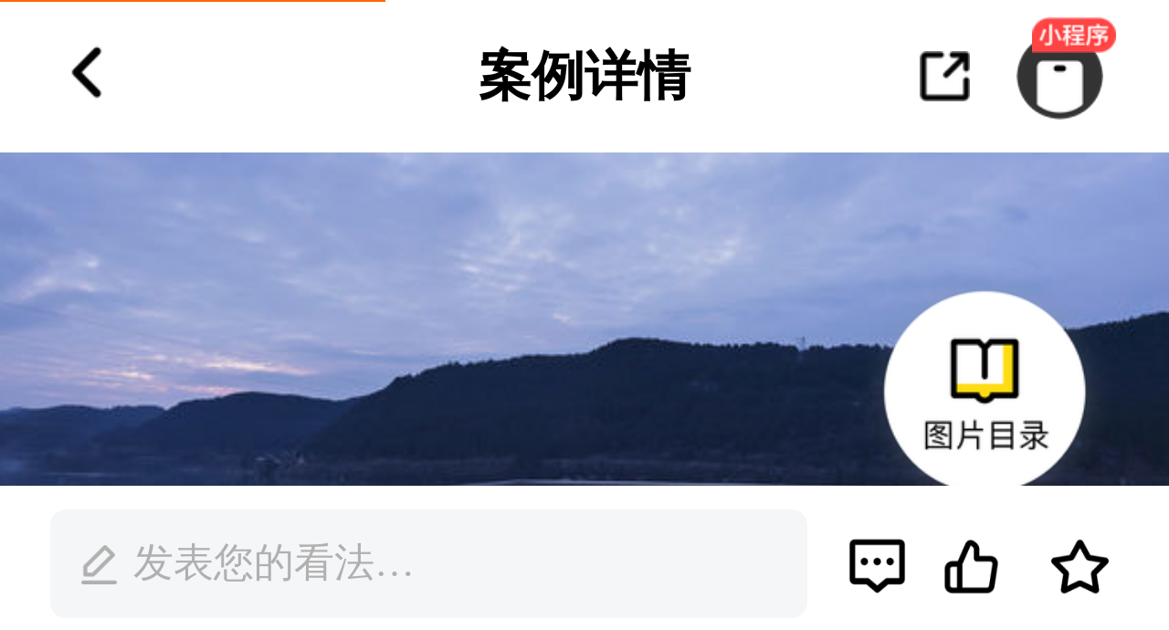

--- FILE ---
content_type: text/html; charset=utf-8
request_url: https://m.pchouse.com.cn/dingzhi/case/131249
body_size: 66477
content:
<!doctype html>
<html data-n-head-ssr>
  <head >
    <meta data-n-head="ssr" charset="utf-8"><meta data-n-head="ssr" name="viewport" content="width=device-width,initial-scale=1,maximum-scale=1,minimum-scale=1,user-scalable=no"><meta data-n-head="ssr" httpEquiv="Content-Type" content="text/html;charset=utf8"><meta data-n-head="ssr" httpEquiv="X-UA-Compatible" content="IE=edge"><meta data-n-head="ssr" name="renderer" content="webkit"><meta data-n-head="ssr" name="apple-mobile-web-app-capable" content="yes"><meta data-n-head="ssr" name="apple-mobile-web-app-status-bar-style" content="black"><meta data-n-head="ssr" name="format-detection" content="telephone=no, email=no"><meta data-n-head="ssr" name="HandheldFriendly" content="true"><meta data-n-head="ssr" name="MobileOptimized" content="320"><meta data-n-head="ssr" name="screen-orientation" content="portrait"><meta data-n-head="ssr" name="x5-orientation" content="portrait"><meta data-n-head="ssr" name="full-screen" content="yes"><meta data-n-head="ssr" name="x5-fullscreen" content="true"><meta data-n-head="ssr" name="browsermode" content="application"><meta data-n-head="ssr" name="x5-page-mode" content="app"><meta data-n-head="ssr" name="msapplication-tap-highlight" content="no"><meta data-n-head="ssr" itemprop="name" content="太平洋家居网"><meta data-n-head="ssr" charset="utf-8"><meta data-n-head="ssr" name="viewport" content="width=device-width,initial-scale=1,maximum-scale=1,minimum-scale=1,user-scalable=no"><meta data-n-head="ssr" httpEquiv="Content-Type" content="text/html;charset=utf8"><meta data-n-head="ssr" httpEquiv="X-UA-Compatible" content="IE=edge"><meta data-n-head="ssr" name="renderer" content="webkit"><meta data-n-head="ssr" name="apple-mobile-web-app-capable" content="yes"><meta data-n-head="ssr" name="apple-mobile-web-app-status-bar-style" content="black"><meta data-n-head="ssr" name="format-detection" content="telephone=no, email=no"><meta data-n-head="ssr" name="HandheldFriendly" content="true"><meta data-n-head="ssr" name="MobileOptimized" content="320"><meta data-n-head="ssr" name="screen-orientation" content="portrait"><meta data-n-head="ssr" name="x5-orientation" content="portrait"><meta data-n-head="ssr" name="full-screen" content="yes"><meta data-n-head="ssr" name="x5-fullscreen" content="true"><meta data-n-head="ssr" data-hid="browsermode" name="browsermode" content="application"><meta data-n-head="ssr" name="x5-page-mode" content="app"><meta data-n-head="ssr" name="msapplication-tap-highlight" content="no"><meta data-n-head="ssr" data-hid="keywords" name="keywords" content="尚舍家室内设计设计师案例作品"><meta data-n-head="ssr" data-hid="description" name="description" content="“当我们仰望天空时，我们其实是在试图找寻回到自我的路。”乔斯坦·贾德如是说，在亿万光年的时空对垒中，一眼闪过的，是我们作为宇宙大爆炸的粒子尘埃，依旧不忘对来时路的神往与渴求。&lt;br/&gt;与乔斯坦·贾德宏观浪漫地追问宇宙与人自身的起源相似，同样以望向天空作比，设计师在本项目中将“望月思乡”的古典意象与古城阆中的山水地缘、历史人文巧妙相融，在全案设计的服务模式下，打造了一方极富古典雅韵的现代桃花源，尽书栖息之美。"><meta data-n-head="ssr" itemprop="name" content="家居网首页"><title>320平现代别墅装修案例_极富古典雅韵的320㎡现代桃花源，一览江边山水美景_太平洋家居网</title><base href="/"><link data-n-head="ssr" rel="icon" type="image/x-icon" href="//www.pchouse.com.cn/favicon.ico"><link data-n-head="ssr" href="https://www1.pchouse.com.cn/gz20221130/wap/swiper-bundle.min.css"><link data-n-head="ssr" rel="icon" type="image/x-icon" href="//www.pchouse.com.cn/favicon.ico"><link data-n-head="ssr" rel="canonical" href="https://dingzhi.pchouse.com.cn/case/131249.html"><script data-n-head="ssr" src="https://js.3conline.com/wap/common/wxApi-ForShare.min.js"></script><script data-n-head="ssr" src="https://www1.pchouse.com.cn/gz20221130/wap/swiper-bundle.min.js"></script><style data-vue-ssr-id="254bafc8:0 f6b0088c:0 75d372a0:0 0f1695a6:0 1209c072:0 d3a772ca:0 76b9f8f2:0 3350dd95:0 1d36698e:0 427d2f1b:0 1c13bbe6:0">.u-arr-d,.u-arr-r,.u-arr-u{margin-left:1.6vw;position:relative}.u-arr-d:after,.u-arr-d:before,.u-arr-r:after,.u-arr-r:before,.u-arr-u:after,.u-arr-u:before{border:1.33333vw dashed transparent;bottom:0;content:"";display:inline-block;font-size:0;height:0;left:0;line-height:0;margin:auto;overflow:hidden;position:absolute;top:0;width:0;z-index:1}.u-arr-r{padding-left:1.33333vw}.u-arr-r:after,.u-arr-r:before{border-left-style:solid;border-right:none}.u-arr-r:before{border-left-color:#aaa}.u-arr-r:after{border-left-color:#fff;left:-.53333vw}.u-arr-d{padding-left:2.66667vw}.u-arr-d:after,.u-arr-d:before{border-bottom:none;border-top-style:solid}.u-arr-d:before{border-top-color:#aaa}.u-arr-d:after{border-top-color:#fff;top:-1.06667vw}.u-arr-u{padding-left:2.66667vw}.u-arr-u:after,.u-arr-u:before{border-bottom-style:solid}.u-arr-u:before{border-bottom-color:#aaa;top:-1.33333vw}.u-arr-u:after{border-bottom-color:#fff;bottom:.53333vw}.s-blue .u-arr-r:before{border-left-color:#3496e9}.hj-list-loading{background:#fff;color:#999;font-size:14px;margin:4vw auto;padding:4vw 0;text-align:center}.hj-list-loading.active{background-color:#fff}.hj-list-loading.active:after{animation:rotating 1.5s linear infinite;background:url(//www1.pcauto.com.cn/wap/gz20180905/hj/hj_index_icons.png) no-repeat;background-position:0 -17.86667vw;background-size:13.33333vw 25.86667vw;content:"";display:block;height:5.33333vw;margin:0 auto;width:5.33333vw}@keyframes rotating{0%{transform:rotate(0)}to{transform:rotate(1turn)}}.follow-btn .follow{border:1px solid #007adf;border-radius:.53333vw;color:#007adf;font-size:12px;height:6.66667vw;line-height:6.66667vw;text-align:center;width:14.66667vw}.follow-btn.isfollow .follow{border:1px solid #ddd;color:#333}.w-common-head{align-items:center;display:flex;height:10.66667vw;justify-content:space-between;position:relative}.w-common-head .head-title{color:#333;font-size:16px;font-weight:700;padding-left:3.2vw}.w-common-head .head-title:before{background-color:#2873ff;content:"";display:block;height:3.73333vw;left:0;position:absolute;top:50%;transform:translateY(-50%);width:.8vw}.message-box{background-color:rgba(0,0,0,.8);border-radius:2.66667vw;color:#f5f5f5;display:block;font-size:16px;left:50%;line-height:4.8vw;max-width:66.66667vw;min-width:29.33333vw;padding:4vw 2.66667vw;position:fixed;text-align:center;top:45%;transform:translate(-50%,-50%);z-index:2}.message-box.message-layer{padding:4vw 2.4vw}.message-box span{font-size:10px;margin-top:2vw}.mask{background-color:rgba(0,0,0,.5);height:100%;top:0;z-index:8888}.mask,.share-board{left:0;position:fixed;width:100%}.share-board{background-color:#fff;bottom:0;z-index:9999}.share-board .share-title{font-size:20px;font-weight:400;height:18.13333vw;line-height:18.13333vw;text-align:center}.share-board .btn-area{align-items:flex-start;display:flex;height:22.13333vw;justify-content:space-around}.share-board .btn-area button{color:#777;font-size:12px;text-align:center}.share-board .btn-area button:before{background:url(//www1.pcauto.com.cn/wap/gz20160222/art/images/shareIcon_v2.png) no-repeat;background-size:12vw;content:"";display:block;height:12.26667vw;margin:0 auto;width:12vw}.share-board .btn-area button:first-child:before{background-image:url(//www1.pcauto.com.cn/wap/common/video/img/20190618/shareCar.png)}.share-board .btn-area button:nth-child(3):before{background-position:0 -12.8vw!important}.share-board .btn-area button:nth-child(4):before{background-position:0 -25.86667vw!important}.share-board .cancel-btn{border-top:1px solid #e3e3e4;color:#999;font-size:20px;height:13.33333vw;line-height:13.33333vw;text-align:center;width:100%}.wx-tips{background:rgba(0,0,0,.8) url(//www1.pcauto.com.cn/zt/gz20160421/share/images/weixin-tips.png) no-repeat 65% 8px;background-size:85%;display:block;height:100%;left:0;position:fixed;top:0;width:100%;z-index:99999}.honor-tag{align-items:center;display:flex;justify-content:flex-start;margin:5px 0;width:100%}.honor-tag a,.honor-tag span{margin-right:3px}.honor-tag a img,.honor-tag span img{border-radius:0!important;height:4.53333vw!important;max-width:16.53333vw;vertical-align:middle;width:-moz-fit-content!important;width:fit-content!important}.nothing{background-color:#fff;padding:18.66667vw 0 13.33333vw;text-align:center}.nothing img{width:48.26667vw}.nothing .txt,.nothing em{display:block;font-size:15px;margin:4vw 0;text-align:center;width:100%}.nothing .login-btn{border:1px solid #007adf;border-radius:4.53333vw;color:#007adf;display:block;font-size:14px;height:9.06667vw;line-height:9.06667vw;margin:12vw auto 0;text-align:center;width:53.86667vw}::-webkit-scrollbar{display:none}img{-o-object-fit:cover;object-fit:cover}
html{-ms-text-size-adjust:100%;-webkit-text-size-adjust:100%;-moz-osx-font-smoothing:grayscale;-webkit-font-smoothing:antialiased;box-sizing:border-box;font-family:"helvetica neue",tahoma,"hiragino sans gb",stheiti,"wenquanyi micro hei",\5FAE\8F6F\96C5\9ED1,\5B8B\4F53,sans-serif,Arial;font-size:16px;word-spacing:1px}a,abbr,acronym,address,applet,article,aside,audio,b,big,blockquote,body,canvas,caption,center,cite,code,dd,del,details,dfn,div,dl,dt,em,embed,fieldset,figcaption,figure,footer,form,h1,h2,h3,h4,h5,h6,header,hgroup,html,i,iframe,img,input,ins,kbd,label,legend,li,mark,menu,nav,object,ol,output,p,pre,q,ruby,s,samp,section,small,span,strike,strong,sub,summary,sup,table,tbody,td,textarea,tfoot,th,thead,time,tr,tt,u,ul,var,video{border:none;font-family:"helvetica neue",tahoma,"hiragino sans gb",stheiti,"wenquanyi micro hei",\5FAE\8F6F\96C5\9ED1,\5B8B\4F53,sans-serif,Arial;font:inherit;font-size:100%;list-style-type:none;margin:0;outline:none;padding:0;-webkit-text-decoration:none;text-decoration:none;vertical-align:baseline}article,aside,details,figcaption,figure,footer,header,hgroup,menu,nav,section{display:block}body{margin:0}li,ol,ul{list-style:none}blockquote,q{quotes:none}blockquote:after,blockquote:before,q:after,q:before{content:"";content:none}table{border-collapse:collapse;border-spacing:0}a{-webkit-text-decoration:none;text-decoration:none}a,button{color:#333;cursor:pointer}button{background-color:transparent;display:block}button,img{border:none;outline:none}img{height:100%;width:100%}*,:after,:before{box-sizing:border-box;margin:0;padding:0}div::-webkit-scrollbar{height:1px;width:2px}div::-webkit-scrollbar-thumb{background:#535353;border-radius:0;box-shadow:inset 0 0 5px rgba(0,0,0,.2)}div::-webkit-scrollbar-track{border-radius:0}.scroll-none::-webkit-scrollbar{height:0;width:0}.scroll-none::-webkit-scrollbar-thumb{background:#535353;border-radius:0;box-shadow:inset 0 0 0 rgba(0,0,0,.2)}.scroll-none::-webkit-scrollbar-track{border-radius:0}
@font-face{font-family:"iconfont";src:url(/_nuxt/fonts/iconfont.90073af.eot);src:url(/_nuxt/fonts/iconfont.90073af.eot#iefix) format("embedded-opentype"),url("[data-uri]") format("woff2"),url(/_nuxt/fonts/iconfont.0be4640.woff) format("woff"),url(/_nuxt/fonts/iconfont.4edf17b.ttf) format("truetype"),url(/_nuxt/img/iconfont.5bfe02a.svg#iconfont) format("svg")}.iconfont{-webkit-font-smoothing:antialiased;-moz-osx-font-smoothing:grayscale;font-family:"iconfont"!important;font-size:16px;font-style:normal}.icon-search:before{content:"\e629"}.icon-arrow1:before{content:"\e664"}.icon-arrow:before{content:"\e600"}.icon-user:before{content:"\e957"}

html{-webkit-tap-highlight-color:transparent}body{font-family:-apple-system,BlinkMacSystemFont,"Helvetica Neue",Helvetica,Segoe UI,Arial,Roboto,"PingFang SC",miui,"Hiragino Sans GB","Microsoft Yahei",sans-serif;margin:0}a{-webkit-text-decoration:none;text-decoration:none}button,input,textarea{color:inherit;font:inherit}[class*=van-]:focus,a:focus,button:focus,input:focus,textarea:focus{outline:0}ol,ul{list-style:none;margin:0;padding:0}.van-ellipsis{overflow:hidden;text-overflow:ellipsis;white-space:nowrap}.van-multi-ellipsis--l2{-webkit-line-clamp:2}.van-multi-ellipsis--l2,.van-multi-ellipsis--l3{-webkit-box-orient:vertical;display:-webkit-box;overflow:hidden;text-overflow:ellipsis}.van-multi-ellipsis--l3{-webkit-line-clamp:3}.van-clearfix:after{clear:both;content:"";display:table}[class*=van-hairline]:after{border:0 solid #ebedf0;bottom:-50%;box-sizing:border-box;content:" ";left:-50%;pointer-events:none;position:absolute;right:-50%;top:-50%;-webkit-transform:scale(.5);transform:scale(.5)}.van-hairline,.van-hairline--bottom,.van-hairline--left,.van-hairline--right,.van-hairline--surround,.van-hairline--top,.van-hairline--top-bottom{position:relative}.van-hairline--top:after{border-top-width:1px}.van-hairline--left:after{border-left-width:1px}.van-hairline--right:after{border-right-width:1px}.van-hairline--bottom:after{border-bottom-width:1px}.van-hairline--top-bottom:after,.van-hairline-unset--top-bottom:after{border-width:1px 0}.van-hairline--surround:after{border-width:1px}@-webkit-keyframes van-slide-up-enter{0%{-webkit-transform:translate3d(0,100%,0);transform:translate3d(0,100%,0)}}@keyframes van-slide-up-enter{0%{-webkit-transform:translate3d(0,100%,0);transform:translate3d(0,100%,0)}}@-webkit-keyframes van-slide-up-leave{to{-webkit-transform:translate3d(0,100%,0);transform:translate3d(0,100%,0)}}@keyframes van-slide-up-leave{to{-webkit-transform:translate3d(0,100%,0);transform:translate3d(0,100%,0)}}@-webkit-keyframes van-slide-down-enter{0%{-webkit-transform:translate3d(0,-100%,0);transform:translate3d(0,-100%,0)}}@keyframes van-slide-down-enter{0%{-webkit-transform:translate3d(0,-100%,0);transform:translate3d(0,-100%,0)}}@-webkit-keyframes van-slide-down-leave{to{-webkit-transform:translate3d(0,-100%,0);transform:translate3d(0,-100%,0)}}@keyframes van-slide-down-leave{to{-webkit-transform:translate3d(0,-100%,0);transform:translate3d(0,-100%,0)}}@-webkit-keyframes van-slide-left-enter{0%{-webkit-transform:translate3d(-100%,0,0);transform:translate3d(-100%,0,0)}}@keyframes van-slide-left-enter{0%{-webkit-transform:translate3d(-100%,0,0);transform:translate3d(-100%,0,0)}}@-webkit-keyframes van-slide-left-leave{to{-webkit-transform:translate3d(-100%,0,0);transform:translate3d(-100%,0,0)}}@keyframes van-slide-left-leave{to{-webkit-transform:translate3d(-100%,0,0);transform:translate3d(-100%,0,0)}}@-webkit-keyframes van-slide-right-enter{0%{-webkit-transform:translate3d(100%,0,0);transform:translate3d(100%,0,0)}}@keyframes van-slide-right-enter{0%{-webkit-transform:translate3d(100%,0,0);transform:translate3d(100%,0,0)}}@-webkit-keyframes van-slide-right-leave{to{-webkit-transform:translate3d(100%,0,0);transform:translate3d(100%,0,0)}}@keyframes van-slide-right-leave{to{-webkit-transform:translate3d(100%,0,0);transform:translate3d(100%,0,0)}}@-webkit-keyframes van-fade-in{0%{opacity:0}to{opacity:1}}@keyframes van-fade-in{0%{opacity:0}to{opacity:1}}@-webkit-keyframes van-fade-out{0%{opacity:1}to{opacity:0}}@keyframes van-fade-out{0%{opacity:1}to{opacity:0}}@-webkit-keyframes van-rotate{0%{-webkit-transform:rotate(0);transform:rotate(0)}to{-webkit-transform:rotate(1turn);transform:rotate(1turn)}}@keyframes van-rotate{0%{-webkit-transform:rotate(0);transform:rotate(0)}to{-webkit-transform:rotate(1turn);transform:rotate(1turn)}}.van-fade-enter-active{-webkit-animation:van-fade-in .3s ease-out both;animation:van-fade-in .3s ease-out both}.van-fade-leave-active{-webkit-animation:van-fade-out .3s ease-in both;animation:van-fade-out .3s ease-in both}.van-slide-up-enter-active{-webkit-animation:van-slide-up-enter .3s ease-out both;animation:van-slide-up-enter .3s ease-out both}.van-slide-up-leave-active{-webkit-animation:van-slide-up-leave .3s ease-in both;animation:van-slide-up-leave .3s ease-in both}.van-slide-down-enter-active{-webkit-animation:van-slide-down-enter .3s ease-out both;animation:van-slide-down-enter .3s ease-out both}.van-slide-down-leave-active{-webkit-animation:van-slide-down-leave .3s ease-in both;animation:van-slide-down-leave .3s ease-in both}.van-slide-left-enter-active{-webkit-animation:van-slide-left-enter .3s ease-out both;animation:van-slide-left-enter .3s ease-out both}.van-slide-left-leave-active{-webkit-animation:van-slide-left-leave .3s ease-in both;animation:van-slide-left-leave .3s ease-in both}.van-slide-right-enter-active{-webkit-animation:van-slide-right-enter .3s ease-out both;animation:van-slide-right-enter .3s ease-out both}.van-slide-right-leave-active{-webkit-animation:van-slide-right-leave .3s ease-in both;animation:van-slide-right-leave .3s ease-in both}.van-overlay{background-color:rgba(0,0,0,.7);height:100%;left:0;position:fixed;top:0;width:100%;z-index:1}.van-info{background-color:#ee0a24;border:1px solid #fff;border-radius:16px;box-sizing:border-box;color:#fff;font-family:-apple-system-font,Helvetica Neue,Arial,sans-serif;font-size:12px;font-weight:500;line-height:1.2;min-width:16px;padding:0 3px;position:absolute;right:0;text-align:center;top:0;-webkit-transform:translate(50%,-50%);transform:translate(50%,-50%);-webkit-transform-origin:100%;transform-origin:100%}.van-info--dot{background-color:#ee0a24;border-radius:100%;height:8px;min-width:0;width:8px}.van-sidebar-item{background-color:#f7f8fa;box-sizing:border-box;color:#323233;cursor:pointer;display:block;font-size:14px;line-height:20px;overflow:hidden;padding:20px 12px;position:relative;-webkit-user-select:none;user-select:none}.van-sidebar-item:active{background-color:#f2f3f5}.van-sidebar-item__text{display:inline-block;position:relative;word-break:break-all}.van-sidebar-item:not(:last-child):after{border-bottom-width:1px}.van-sidebar-item--select{color:#323233;font-weight:500}.van-sidebar-item--select,.van-sidebar-item--select:active{background-color:#fff}.van-sidebar-item--select:before{background-color:#ee0a24;content:"";height:16px;left:0;position:absolute;top:50%;-webkit-transform:translateY(-50%);transform:translateY(-50%);width:4px}.van-sidebar-item--disabled{color:#c8c9cc;cursor:not-allowed}.van-sidebar-item--disabled:active{background-color:#f7f8fa}.van-icon{-webkit-font-smoothing:antialiased;font:normal normal normal 14px/1 vant-icon;font-size:inherit;position:relative;text-rendering:auto}.van-icon,.van-icon:before{display:inline-block}.van-icon-exchange:before{content:"\e6af"}.van-icon-eye:before{content:"\e6b0"}.van-icon-enlarge:before{content:"\e6b1"}.van-icon-expand-o:before{content:"\e6b2"}.van-icon-eye-o:before{content:"\e6b3"}.van-icon-expand:before{content:"\e6b4"}.van-icon-filter-o:before{content:"\e6b5"}.van-icon-fire:before{content:"\e6b6"}.van-icon-fail:before{content:"\e6b7"}.van-icon-failure:before{content:"\e6b8"}.van-icon-fire-o:before{content:"\e6b9"}.van-icon-flag-o:before{content:"\e6ba"}.van-icon-font:before{content:"\e6bb"}.van-icon-font-o:before{content:"\e6bc"}.van-icon-gem-o:before{content:"\e6bd"}.van-icon-flower-o:before{content:"\e6be"}.van-icon-gem:before{content:"\e6bf"}.van-icon-gift-card:before{content:"\e6c0"}.van-icon-friends:before{content:"\e6c1"}.van-icon-friends-o:before{content:"\e6c2"}.van-icon-gold-coin:before{content:"\e6c3"}.van-icon-gold-coin-o:before{content:"\e6c4"}.van-icon-good-job-o:before{content:"\e6c5"}.van-icon-gift:before{content:"\e6c6"}.van-icon-gift-o:before{content:"\e6c7"}.van-icon-gift-card-o:before{content:"\e6c8"}.van-icon-good-job:before{content:"\e6c9"}.van-icon-home-o:before{content:"\e6ca"}.van-icon-goods-collect:before{content:"\e6cb"}.van-icon-graphic:before{content:"\e6cc"}.van-icon-goods-collect-o:before{content:"\e6cd"}.van-icon-hot-o:before{content:"\e6ce"}.van-icon-info:before{content:"\e6cf"}.van-icon-hotel-o:before{content:"\e6d0"}.van-icon-info-o:before{content:"\e6d1"}.van-icon-hot-sale-o:before{content:"\e6d2"}.van-icon-hot:before{content:"\e6d3"}.van-icon-like:before{content:"\e6d4"}.van-icon-idcard:before{content:"\e6d5"}.van-icon-invitation:before{content:"\e6d6"}.van-icon-like-o:before{content:"\e6d7"}.van-icon-hot-sale:before{content:"\e6d8"}.van-icon-location-o:before{content:"\e6d9"}.van-icon-location:before{content:"\e6da"}.van-icon-label:before{content:"\e6db"}.van-icon-lock:before{content:"\e6dc"}.van-icon-label-o:before{content:"\e6dd"}.van-icon-map-marked:before{content:"\e6de"}.van-icon-logistics:before{content:"\e6df"}.van-icon-manager:before{content:"\e6e0"}.van-icon-more:before{content:"\e6e1"}.van-icon-live:before{content:"\e6e2"}.van-icon-manager-o:before{content:"\e6e3"}.van-icon-medal:before{content:"\e6e4"}.van-icon-more-o:before{content:"\e6e5"}.van-icon-music-o:before{content:"\e6e6"}.van-icon-music:before{content:"\e6e7"}.van-icon-new-arrival-o:before{content:"\e6e8"}.van-icon-medal-o:before{content:"\e6e9"}.van-icon-new-o:before{content:"\e6ea"}.van-icon-free-postage:before{content:"\e6eb"}.van-icon-newspaper-o:before{content:"\e6ec"}.van-icon-new-arrival:before{content:"\e6ed"}.van-icon-minus:before{content:"\e6ee"}.van-icon-orders-o:before{content:"\e6ef"}.van-icon-new:before{content:"\e6f0"}.van-icon-paid:before{content:"\e6f1"}.van-icon-notes-o:before{content:"\e6f2"}.van-icon-other-pay:before{content:"\e6f3"}.van-icon-pause-circle:before{content:"\e6f4"}.van-icon-pause:before{content:"\e6f5"}.van-icon-pause-circle-o:before{content:"\e6f6"}.van-icon-peer-pay:before{content:"\e6f7"}.van-icon-pending-payment:before{content:"\e6f8"}.van-icon-passed:before{content:"\e6f9"}.van-icon-plus:before{content:"\e6fa"}.van-icon-phone-circle-o:before{content:"\e6fb"}.van-icon-phone-o:before{content:"\e6fc"}.van-icon-printer:before{content:"\e6fd"}.van-icon-photo-fail:before{content:"\e6fe"}.van-icon-phone:before{content:"\e6ff"}.van-icon-photo-o:before{content:"\e700"}.van-icon-play-circle:before{content:"\e701"}.van-icon-play:before{content:"\e702"}.van-icon-phone-circle:before{content:"\e703"}.van-icon-point-gift-o:before{content:"\e704"}.van-icon-point-gift:before{content:"\e705"}.van-icon-play-circle-o:before{content:"\e706"}.van-icon-shrink:before{content:"\e707"}.van-icon-photo:before{content:"\e708"}.van-icon-qr:before{content:"\e709"}.van-icon-qr-invalid:before{content:"\e70a"}.van-icon-question-o:before{content:"\e70b"}.van-icon-revoke:before{content:"\e70c"}.van-icon-replay:before{content:"\e70d"}.van-icon-service:before{content:"\e70e"}.van-icon-question:before{content:"\e70f"}.van-icon-search:before{content:"\e710"}.van-icon-refund-o:before{content:"\e711"}.van-icon-service-o:before{content:"\e712"}.van-icon-scan:before{content:"\e713"}.van-icon-share:before{content:"\e714"}.van-icon-send-gift-o:before{content:"\e715"}.van-icon-share-o:before{content:"\e716"}.van-icon-setting:before{content:"\e717"}.van-icon-points:before{content:"\e718"}.van-icon-photograph:before{content:"\e719"}.van-icon-shop:before{content:"\e71a"}.van-icon-shop-o:before{content:"\e71b"}.van-icon-shop-collect-o:before{content:"\e71c"}.van-icon-shop-collect:before{content:"\e71d"}.van-icon-smile:before{content:"\e71e"}.van-icon-shopping-cart-o:before{content:"\e71f"}.van-icon-sign:before{content:"\e720"}.van-icon-sort:before{content:"\e721"}.van-icon-star-o:before{content:"\e722"}.van-icon-smile-comment-o:before{content:"\e723"}.van-icon-stop:before{content:"\e724"}.van-icon-stop-circle-o:before{content:"\e725"}.van-icon-smile-o:before{content:"\e726"}.van-icon-star:before{content:"\e727"}.van-icon-success:before{content:"\e728"}.van-icon-stop-circle:before{content:"\e729"}.van-icon-records:before{content:"\e72a"}.van-icon-shopping-cart:before{content:"\e72b"}.van-icon-tosend:before{content:"\e72c"}.van-icon-todo-list:before{content:"\e72d"}.van-icon-thumb-circle-o:before{content:"\e72e"}.van-icon-thumb-circle:before{content:"\e72f"}.van-icon-umbrella-circle:before{content:"\e730"}.van-icon-underway:before{content:"\e731"}.van-icon-upgrade:before{content:"\e732"}.van-icon-todo-list-o:before{content:"\e733"}.van-icon-tv-o:before{content:"\e734"}.van-icon-underway-o:before{content:"\e735"}.van-icon-user-o:before{content:"\e736"}.van-icon-vip-card-o:before{content:"\e737"}.van-icon-vip-card:before{content:"\e738"}.van-icon-send-gift:before{content:"\e739"}.van-icon-wap-home:before{content:"\e73a"}.van-icon-wap-nav:before{content:"\e73b"}.van-icon-volume-o:before{content:"\e73c"}.van-icon-video:before{content:"\e73d"}.van-icon-wap-home-o:before{content:"\e73e"}.van-icon-volume:before{content:"\e73f"}.van-icon-warning:before{content:"\e740"}.van-icon-weapp-nav:before{content:"\e741"}.van-icon-wechat-pay:before{content:"\e742"}.van-icon-warning-o:before{content:"\e743"}.van-icon-wechat:before{content:"\e744"}.van-icon-setting-o:before{content:"\e745"}.van-icon-youzan-shield:before{content:"\e746"}.van-icon-warn-o:before{content:"\e747"}.van-icon-smile-comment:before{content:"\e748"}.van-icon-user-circle-o:before{content:"\e749"}.van-icon-video-o:before{content:"\e74a"}.van-icon-add-square:before{content:"\e65c"}.van-icon-add:before{content:"\e65d"}.van-icon-arrow-down:before{content:"\e65e"}.van-icon-arrow-up:before{content:"\e65f"}.van-icon-arrow:before{content:"\e660"}.van-icon-after-sale:before{content:"\e661"}.van-icon-add-o:before{content:"\e662"}.van-icon-alipay:before{content:"\e663"}.van-icon-ascending:before{content:"\e664"}.van-icon-apps-o:before{content:"\e665"}.van-icon-aim:before{content:"\e666"}.van-icon-award:before{content:"\e667"}.van-icon-arrow-left:before{content:"\e668"}.van-icon-award-o:before{content:"\e669"}.van-icon-audio:before{content:"\e66a"}.van-icon-bag-o:before{content:"\e66b"}.van-icon-balance-list:before{content:"\e66c"}.van-icon-back-top:before{content:"\e66d"}.van-icon-bag:before{content:"\e66e"}.van-icon-balance-pay:before{content:"\e66f"}.van-icon-balance-o:before{content:"\e670"}.van-icon-bar-chart-o:before{content:"\e671"}.van-icon-bars:before{content:"\e672"}.van-icon-balance-list-o:before{content:"\e673"}.van-icon-birthday-cake-o:before{content:"\e674"}.van-icon-bookmark:before{content:"\e675"}.van-icon-bill:before{content:"\e676"}.van-icon-bell:before{content:"\e677"}.van-icon-browsing-history-o:before{content:"\e678"}.van-icon-browsing-history:before{content:"\e679"}.van-icon-bookmark-o:before{content:"\e67a"}.van-icon-bulb-o:before{content:"\e67b"}.van-icon-bullhorn-o:before{content:"\e67c"}.van-icon-bill-o:before{content:"\e67d"}.van-icon-calendar-o:before{content:"\e67e"}.van-icon-brush-o:before{content:"\e67f"}.van-icon-card:before{content:"\e680"}.van-icon-cart-o:before{content:"\e681"}.van-icon-cart-circle:before{content:"\e682"}.van-icon-cart-circle-o:before{content:"\e683"}.van-icon-cart:before{content:"\e684"}.van-icon-cash-on-deliver:before{content:"\e685"}.van-icon-cash-back-record:before{content:"\e686"}.van-icon-cashier-o:before{content:"\e687"}.van-icon-chart-trending-o:before{content:"\e688"}.van-icon-certificate:before{content:"\e689"}.van-icon-chat:before{content:"\e68a"}.van-icon-clear:before{content:"\e68b"}.van-icon-chat-o:before{content:"\e68c"}.van-icon-checked:before{content:"\e68d"}.van-icon-clock:before{content:"\e68e"}.van-icon-clock-o:before{content:"\e68f"}.van-icon-close:before{content:"\e690"}.van-icon-closed-eye:before{content:"\e691"}.van-icon-circle:before{content:"\e692"}.van-icon-cluster-o:before{content:"\e693"}.van-icon-column:before{content:"\e694"}.van-icon-comment-circle-o:before{content:"\e695"}.van-icon-cluster:before{content:"\e696"}.van-icon-comment:before{content:"\e697"}.van-icon-comment-o:before{content:"\e698"}.van-icon-comment-circle:before{content:"\e699"}.van-icon-completed:before{content:"\e69a"}.van-icon-credit-pay:before{content:"\e69b"}.van-icon-coupon:before{content:"\e69c"}.van-icon-debit-pay:before{content:"\e69d"}.van-icon-coupon-o:before{content:"\e69e"}.van-icon-contact:before{content:"\e69f"}.van-icon-descending:before{content:"\e6a0"}.van-icon-desktop-o:before{content:"\e6a1"}.van-icon-diamond-o:before{content:"\e6a2"}.van-icon-description:before{content:"\e6a3"}.van-icon-delete:before{content:"\e6a4"}.van-icon-diamond:before{content:"\e6a5"}.van-icon-delete-o:before{content:"\e6a6"}.van-icon-cross:before{content:"\e6a7"}.van-icon-edit:before{content:"\e6a8"}.van-icon-ellipsis:before{content:"\e6a9"}.van-icon-down:before{content:"\e6aa"}.van-icon-discount:before{content:"\e6ab"}.van-icon-ecard-pay:before{content:"\e6ac"}.van-icon-envelop-o:before{content:"\e6ae"}.van-icon-shield-o:before{content:"\e74b"}.van-icon-guide-o:before{content:"\e74c"}@font-face{font-display:auto;font-family:vant-icon;font-style:normal;font-weight:400;src:url("[data-uri]") format("woff2"),url(//at.alicdn.com/t/font_2553510_61agzg96wm8.woff?t=1631948257467) format("woff"),url(//at.alicdn.com/t/font_2553510_61agzg96wm8.ttf?t=1631948257467) format("truetype")}.van-icon__image{display:block;height:1em;object-fit:contain;width:1em}.van-tabbar-item{-webkit-box-flex:1;-webkit-box-orient:vertical;-webkit-box-direction:normal;-webkit-box-align:center;-webkit-box-pack:center;-webkit-align-items:center;align-items:center;color:#646566;cursor:pointer;display:-webkit-box;display:-webkit-flex;display:flex;-webkit-flex:1;flex:1;-webkit-flex-direction:column;flex-direction:column;font-size:12px;-webkit-justify-content:center;justify-content:center;line-height:1}.van-tabbar-item__icon{font-size:22px;margin-bottom:4px;position:relative}.van-tabbar-item__icon .van-icon{display:block}.van-tabbar-item__icon img{display:block;height:20px}.van-tabbar-item--active{background-color:#fff;color:#1989fa}.van-tabbar-item .van-info{margin-top:4px}.van-step{-webkit-box-flex:1;color:#969799;-webkit-flex:1;flex:1;font-size:14px;position:relative}.van-step__circle{background-color:#969799;border-radius:50%;display:block;height:5px;width:5px}.van-step__line{background-color:#ebedf0;position:absolute;-webkit-transition:background-color .3s;transition:background-color .3s}.van-step--horizontal{float:left}.van-step--horizontal:first-child .van-step__title{margin-left:0;-webkit-transform:none;transform:none}.van-step--horizontal:last-child{position:absolute;right:1px;width:auto}.van-step--horizontal:last-child .van-step__title{margin-left:0;-webkit-transform:none;transform:none}.van-step--horizontal:last-child .van-step__circle-container{left:auto;right:-9px}.van-step--horizontal .van-step__circle-container{background-color:#fff;left:-8px;padding:0 8px;position:absolute;top:30px;-webkit-transform:translateY(-50%);transform:translateY(-50%);z-index:1}.van-step--horizontal .van-step__title{display:inline-block;font-size:12px;margin-left:3px;-webkit-transform:translateX(-50%);transform:translateX(-50%)}@media (max-width:321px){.van-step--horizontal .van-step__title{font-size:11px}}.van-step--horizontal .van-step__line{height:1px;left:0;top:30px;width:100%}.van-step--horizontal .van-step__icon{display:block;font-size:12px}.van-step--horizontal .van-step--process{color:#323233}.van-step--vertical{display:block;float:none;line-height:18px;padding:10px 10px 10px 0}.van-step--vertical:not(:last-child):after{border-bottom-width:1px}.van-step--vertical .van-step__circle-container{font-size:12px;left:-15px;line-height:1;position:absolute;top:19px;-webkit-transform:translate(-50%,-50%);transform:translate(-50%,-50%);z-index:1}.van-step--vertical .van-step__line{height:100%;left:-15px;top:16px;width:1px}.van-step:last-child .van-step__line{width:0}.van-step--finish{color:#323233}.van-step--finish .van-step__circle,.van-step--finish .van-step__line{background-color:#07c160}.van-step__icon,.van-step__title{-webkit-transition:color .3s;transition:color .3s}.van-step__icon--active,.van-step__icon--finish,.van-step__title--active,.van-step__title--finish{color:#07c160}.van-rate{cursor:pointer;display:-webkit-inline-box;display:-webkit-inline-flex;display:inline-flex;-webkit-flex-wrap:wrap;flex-wrap:wrap;-webkit-user-select:none;user-select:none}.van-rate__item{position:relative}.van-rate__item:not(:last-child){padding-right:4px}.van-rate__icon{color:#c8c9cc;display:block;font-size:20px;width:1em}.van-rate__icon--half{left:0;overflow:hidden;position:absolute;top:0;width:.5em}.van-rate__icon--full{color:#ee0a24}.van-rate__icon--disabled{color:#c8c9cc}.van-rate--disabled{cursor:not-allowed}.van-rate--readonly{cursor:default}.van-notice-bar{-webkit-box-align:center;-webkit-align-items:center;align-items:center;background-color:#fffbe8;color:#ed6a0c;display:-webkit-box;display:-webkit-flex;display:flex;font-size:14px;height:40px;line-height:24px;padding:0 16px;position:relative}.van-notice-bar__left-icon,.van-notice-bar__right-icon{font-size:16px;min-width:24px}.van-notice-bar__right-icon{cursor:pointer;text-align:right}.van-notice-bar__wrap{-webkit-box-flex:1;-webkit-box-align:center;-webkit-align-items:center;align-items:center;display:-webkit-box;display:-webkit-flex;display:flex;-webkit-flex:1;flex:1;height:100%;overflow:hidden;position:relative}.van-notice-bar__content{position:absolute;-webkit-transition-timing-function:linear;transition-timing-function:linear;white-space:nowrap}.van-notice-bar__content.van-ellipsis{max-width:100%}.van-notice-bar--wrapable{height:auto;padding:8px 16px}.van-notice-bar--wrapable .van-notice-bar__wrap{height:auto}.van-notice-bar--wrapable .van-notice-bar__content{word-wrap:break-word;position:relative;white-space:normal}.van-nav-bar{background-color:#fff;line-height:22px;position:relative;text-align:center;-webkit-user-select:none;user-select:none;z-index:1}.van-nav-bar--fixed{left:0;position:fixed;top:0;width:100%}.van-nav-bar--safe-area-inset-top{padding-top:env(safe-area-inset-top)}.van-nav-bar .van-icon{color:#1989fa}.van-nav-bar__content{-webkit-box-align:center;-webkit-align-items:center;align-items:center;display:-webkit-box;display:-webkit-flex;display:flex;height:46px;position:relative}.van-nav-bar__arrow{font-size:16px;margin-right:4px}.van-nav-bar__title{color:#323233;font-size:16px;font-weight:500;margin:0 auto;max-width:60%}.van-nav-bar__left,.van-nav-bar__right{-webkit-box-align:center;-webkit-align-items:center;align-items:center;bottom:0;cursor:pointer;display:-webkit-box;display:-webkit-flex;display:flex;font-size:14px;padding:0 16px;position:absolute;top:0}.van-nav-bar__left:active,.van-nav-bar__right:active{opacity:.7}.van-nav-bar__left{left:0}.van-nav-bar__right{right:0}.van-nav-bar__text{color:#1989fa}.van-grid-item{box-sizing:border-box;position:relative}.van-grid-item--square{height:0}.van-grid-item__icon{font-size:28px}.van-grid-item__icon-wrapper{position:relative}.van-grid-item__text{color:#646566;font-size:12px;line-height:1.5;word-break:break-all}.van-grid-item__icon+.van-grid-item__text{margin-top:8px}.van-grid-item__content{-webkit-box-orient:vertical;-webkit-box-direction:normal;background-color:#fff;box-sizing:border-box;display:-webkit-box;display:-webkit-flex;display:flex;-webkit-flex-direction:column;flex-direction:column;height:100%;padding:16px 8px}.van-grid-item__content:after{border-width:0 1px 1px 0;z-index:1}.van-grid-item__content--square{left:0;position:absolute;right:0;top:0}.van-grid-item__content--center{-webkit-box-align:center;-webkit-box-pack:center;-webkit-align-items:center;align-items:center;-webkit-justify-content:center;justify-content:center}.van-grid-item__content--horizontal{-webkit-box-orient:horizontal;-webkit-box-direction:normal;-webkit-flex-direction:row;flex-direction:row}.van-grid-item__content--horizontal .van-grid-item__icon+.van-grid-item__text{margin-left:8px;margin-top:0}.van-grid-item__content--surround:after{border-width:1px}.van-grid-item__content--clickable{cursor:pointer}.van-grid-item__content--clickable:active{background-color:#f2f3f5}.van-goods-action-icon{-webkit-box-orient:vertical;-webkit-box-direction:normal;-webkit-box-pack:center;background-color:#fff;color:#646566;cursor:pointer;display:-webkit-box;display:-webkit-flex;display:flex;-webkit-flex-direction:column;flex-direction:column;font-size:10px;height:100%;-webkit-justify-content:center;justify-content:center;line-height:1;min-width:48px;text-align:center}.van-goods-action-icon:active{background-color:#f2f3f5}.van-goods-action-icon__icon{color:#323233;font-size:18px;margin:0 auto 5px;position:relative;width:1em}.van-checkbox{-webkit-box-align:center;-webkit-align-items:center;align-items:center;cursor:pointer;display:-webkit-box;display:-webkit-flex;display:flex;overflow:hidden;-webkit-user-select:none;user-select:none}.van-checkbox--disabled{cursor:not-allowed}.van-checkbox--label-disabled{cursor:default}.van-checkbox--horizontal{margin-right:12px}.van-checkbox__icon{-webkit-box-flex:0;cursor:pointer;-webkit-flex:none;flex:none;font-size:20px;height:1em;line-height:1em}.van-checkbox__icon .van-icon{border:1px solid #c8c9cc;box-sizing:border-box;color:transparent;display:block;font-size:.8em;height:1.25em;line-height:1.25;text-align:center;-webkit-transition-duration:.2s;transition-duration:.2s;-webkit-transition-property:color,border-color,background-color;transition-property:color,border-color,background-color;width:1.25em}.van-checkbox__icon--round .van-icon{border-radius:100%}.van-checkbox__icon--checked .van-icon{background-color:#1989fa;border-color:#1989fa;color:#fff}.van-checkbox__icon--disabled{cursor:not-allowed}.van-checkbox__icon--disabled .van-icon{background-color:#ebedf0;border-color:#c8c9cc}.van-checkbox__icon--disabled.van-checkbox__icon--checked .van-icon{color:#c8c9cc}.van-checkbox__label{color:#323233;line-height:20px;margin-left:8px}.van-checkbox__label--left{margin:0 8px 0 0}.van-checkbox__label--disabled{color:#c8c9cc}.van-coupon{background-color:#fff;border-radius:8px;box-shadow:0 0 4px rgba(0,0,0,.1);margin:0 12px 12px;overflow:hidden}.van-coupon:active{background-color:#f2f3f5}.van-coupon__content{-webkit-box-align:center;-webkit-align-items:center;align-items:center;box-sizing:border-box;color:#323233;display:-webkit-box;display:-webkit-flex;display:flex;min-height:84px;padding:14px 0}.van-coupon__head{color:#ee0a24;min-width:96px;padding:0 8px;position:relative;text-align:center}.van-coupon__amount,.van-coupon__condition,.van-coupon__name,.van-coupon__valid{overflow:hidden;text-overflow:ellipsis;white-space:nowrap}.van-coupon__amount{font-size:30px;font-weight:500;margin-bottom:6px}.van-coupon__amount span{font-size:40%;font-weight:400}.van-coupon__amount span:not(:empty){margin-left:2px}.van-coupon__condition{font-size:12px;line-height:16px;white-space:pre-wrap}.van-coupon__body{-webkit-box-flex:1;border-radius:0 8px 8px 0;-webkit-flex:1;flex:1;position:relative}.van-coupon__name{font-size:14px;font-weight:700;line-height:20px;margin-bottom:10px}.van-coupon__valid{font-size:12px}.van-coupon__corner{bottom:0;position:absolute;right:16px;top:0}.van-coupon__description{border-top:1px dashed #ebedf0;font-size:12px;padding:8px 16px}.van-coupon--disabled:active{background-color:#fff}.van-coupon--disabled .van-coupon-item__content{height:74px}.van-coupon--disabled .van-coupon__head{color:inherit}.van-image{display:inline-block;position:relative}.van-image--round{border-radius:50%;overflow:hidden}.van-image--round img{border-radius:inherit}.van-image__error,.van-image__img,.van-image__loading{display:block;height:100%;width:100%}.van-image__error,.van-image__loading{-webkit-box-orient:vertical;-webkit-box-direction:normal;-webkit-box-align:center;-webkit-box-pack:center;-webkit-align-items:center;align-items:center;background-color:#f7f8fa;color:#969799;display:-webkit-box;display:-webkit-flex;display:flex;-webkit-flex-direction:column;flex-direction:column;font-size:14px;-webkit-justify-content:center;justify-content:center;left:0;position:absolute;top:0}.van-image__error-icon,.van-image__loading-icon{color:#dcdee0;font-size:32px}.van-radio{-webkit-box-align:center;-webkit-align-items:center;align-items:center;cursor:pointer;display:-webkit-box;display:-webkit-flex;display:flex;overflow:hidden;-webkit-user-select:none;user-select:none}.van-radio--disabled{cursor:not-allowed}.van-radio--label-disabled{cursor:default}.van-radio--horizontal{margin-right:12px}.van-radio__icon{-webkit-box-flex:0;cursor:pointer;-webkit-flex:none;flex:none;font-size:20px;height:1em;line-height:1em}.van-radio__icon .van-icon{border:1px solid #c8c9cc;box-sizing:border-box;color:transparent;display:block;font-size:.8em;height:1.25em;line-height:1.25;text-align:center;-webkit-transition-duration:.2s;transition-duration:.2s;-webkit-transition-property:color,border-color,background-color;transition-property:color,border-color,background-color;width:1.25em}.van-radio__icon--round .van-icon{border-radius:100%}.van-radio__icon--checked .van-icon{background-color:#1989fa;border-color:#1989fa;color:#fff}.van-radio__icon--disabled{cursor:not-allowed}.van-radio__icon--disabled .van-icon{background-color:#ebedf0;border-color:#c8c9cc}.van-radio__icon--disabled.van-radio__icon--checked .van-icon{color:#c8c9cc}.van-radio__label{color:#323233;line-height:20px;margin-left:8px}.van-radio__label--left{margin:0 8px 0 0}.van-radio__label--disabled{color:#c8c9cc}.van-tag{-webkit-box-align:center;-webkit-align-items:center;align-items:center;border-radius:2px;color:#fff;display:-webkit-inline-box;display:-webkit-inline-flex;display:inline-flex;font-size:12px;line-height:16px;padding:0 4px;position:relative}.van-tag--default{background-color:#969799}.van-tag--default.van-tag--plain{color:#969799}.van-tag--danger{background-color:#ee0a24}.van-tag--danger.van-tag--plain{color:#ee0a24}.van-tag--primary{background-color:#1989fa}.van-tag--primary.van-tag--plain{color:#1989fa}.van-tag--success{background-color:#07c160}.van-tag--success.van-tag--plain{color:#07c160}.van-tag--warning{background-color:#ff976a}.van-tag--warning.van-tag--plain{color:#ff976a}.van-tag--plain{background-color:#fff;border-color:currentColor}.van-tag--plain:before{border:1px solid;border-color:inherit;border-radius:inherit;bottom:0;content:"";left:0;pointer-events:none;position:absolute;right:0;top:0}.van-tag--medium{padding:2px 6px}.van-tag--large{border-radius:4px;font-size:14px;padding:4px 8px}.van-tag--mark{border-radius:0 999px 999px 0}.van-tag--mark:after{content:"";display:block;width:2px}.van-tag--round{border-radius:999px}.van-tag__close{cursor:pointer;margin-left:2px}.van-card{background-color:#fafafa;box-sizing:border-box;color:#323233;font-size:12px;padding:8px 16px;position:relative}.van-card:not(:first-child){margin-top:8px}.van-card__header{display:-webkit-box;display:-webkit-flex;display:flex}.van-card__thumb{-webkit-box-flex:0;-webkit-flex:none;flex:none;height:88px;margin-right:8px;position:relative;width:88px}.van-card__thumb img{border-radius:8px}.van-card__content{-webkit-box-flex:1;-webkit-box-orient:vertical;-webkit-box-direction:normal;-webkit-box-pack:justify;display:-webkit-box;display:-webkit-flex;display:flex;-webkit-flex:1;flex:1;-webkit-flex-direction:column;flex-direction:column;-webkit-justify-content:space-between;justify-content:space-between;min-height:88px;min-width:0;position:relative}.van-card__content--centered{-webkit-box-pack:center;-webkit-justify-content:center;justify-content:center}.van-card__desc,.van-card__title{word-wrap:break-word}.van-card__title{font-weight:500;line-height:16px;max-height:32px}.van-card__desc{color:#646566;max-height:20px}.van-card__bottom,.van-card__desc{line-height:20px}.van-card__price{color:#323233;display:inline-block;font-size:12px;font-weight:500}.van-card__price-integer{font-size:16px}.van-card__price-decimal,.van-card__price-integer{font-family:Avenir-Heavy,PingFang SC,Helvetica Neue,Arial,sans-serif}.van-card__origin-price{color:#969799;display:inline-block;font-size:10px;margin-left:5px;-webkit-text-decoration:line-through;text-decoration:line-through}.van-card__num{color:#969799;float:right}.van-card__tag{left:0;position:absolute;top:2px}.van-card__footer{-webkit-box-flex:0;-webkit-flex:none;flex:none;text-align:right}.van-card__footer .van-button{margin-left:5px}.van-cell{background-color:#fff;box-sizing:border-box;color:#323233;display:-webkit-box;display:-webkit-flex;display:flex;font-size:14px;line-height:24px;overflow:hidden;padding:10px 16px;position:relative;width:100%}.van-cell:after{border-bottom:1px solid #ebedf0;bottom:0;box-sizing:border-box;content:" ";left:16px;pointer-events:none;position:absolute;right:16px;-webkit-transform:scaleY(.5);transform:scaleY(.5)}.van-cell--borderless:after,.van-cell:last-child:after{display:none}.van-cell__label{color:#969799;font-size:12px;line-height:18px;margin-top:4px}.van-cell__title,.van-cell__value{-webkit-box-flex:1;-webkit-flex:1;flex:1}.van-cell__value{word-wrap:break-word;color:#969799;overflow:hidden;position:relative;text-align:right;vertical-align:middle}.van-cell__value--alone{color:#323233;text-align:left}.van-cell__left-icon,.van-cell__right-icon{font-size:16px;height:24px;line-height:24px}.van-cell__left-icon{margin-right:4px}.van-cell__right-icon{color:#969799;margin-left:4px}.van-cell--clickable{cursor:pointer}.van-cell--clickable:active{background-color:#f2f3f5}.van-cell--required{overflow:visible}.van-cell--required:before{color:#ee0a24;content:"*";font-size:14px;left:8px;position:absolute}.van-cell--center{-webkit-box-align:center;-webkit-align-items:center;align-items:center}.van-cell--large{padding-bottom:12px;padding-top:12px}.van-cell--large .van-cell__title{font-size:16px}.van-cell--large .van-cell__label{font-size:14px}.van-coupon-cell__value--selected{color:#323233}.van-contact-card{padding:16px}.van-contact-card__value{line-height:20px;margin-left:5px}.van-contact-card--add .van-contact-card__value{line-height:40px}.van-contact-card--add .van-cell__left-icon{color:#1989fa;font-size:40px}.van-contact-card:before{background:-webkit-repeating-linear-gradient(135deg,#ff6c6c,#ff6c6c 20%,transparent 0,transparent 25%,#1989fa 0,#1989fa 45%,transparent 0,transparent 50%);background:repeating-linear-gradient(-45deg,#ff6c6c,#ff6c6c 20%,transparent 0,transparent 25%,#1989fa 0,#1989fa 45%,transparent 0,transparent 50%);background-size:80px;bottom:0;content:"";height:2px;left:0;position:absolute;right:0}.van-collapse-item{position:relative}.van-collapse-item--border:after{border-top:1px solid #ebedf0;box-sizing:border-box;content:" ";left:16px;pointer-events:none;position:absolute;right:16px;top:0;-webkit-transform:scaleY(.5);transform:scaleY(.5)}.van-collapse-item__title .van-cell__right-icon:before{-webkit-transform:rotate(90deg) translateZ(0);transform:rotate(90deg) translateZ(0);-webkit-transition:-webkit-transform .3s;transition:-webkit-transform .3s;transition:transform .3s;transition:transform .3s,-webkit-transform .3s}.van-collapse-item__title:after{display:none;right:16px}.van-collapse-item__title--expanded .van-cell__right-icon:before{-webkit-transform:rotate(-90deg);transform:rotate(-90deg)}.van-collapse-item__title--expanded:after{display:block}.van-collapse-item__title--borderless:after{display:none}.van-collapse-item__title--disabled{cursor:not-allowed}.van-collapse-item__title--disabled,.van-collapse-item__title--disabled .van-cell__right-icon{color:#c8c9cc}.van-collapse-item__title--disabled:active{background-color:#fff}.van-collapse-item__wrapper{overflow:hidden;-webkit-transition:height .3s ease-in-out;transition:height .3s ease-in-out;will-change:height}.van-collapse-item__content{background-color:#fff;color:#969799;font-size:14px;line-height:1.5;padding:12px 16px}.van-field__label{-webkit-box-flex:0;word-wrap:break-word;box-sizing:border-box;color:#646566;-webkit-flex:none;flex:none;margin-right:12px;text-align:left;width:6.2em}.van-field__label--center{text-align:center}.van-field__label--right{text-align:right}.van-field--disabled .van-field__label{color:#c8c9cc}.van-field__value{overflow:visible}.van-field__body{-webkit-box-align:center;-webkit-align-items:center;align-items:center;display:-webkit-box;display:-webkit-flex;display:flex}.van-field__control{background-color:transparent;border:0;box-sizing:border-box;color:#323233;display:block;line-height:inherit;margin:0;min-width:0;padding:0;resize:none;text-align:left;width:100%}.van-field__control::-webkit-input-placeholder{color:#c8c9cc}.van-field__control::placeholder{color:#c8c9cc}.van-field__control:disabled{-webkit-text-fill-color:#c8c9cc;color:#c8c9cc;cursor:not-allowed;opacity:1}.van-field__control:read-only{cursor:default}.van-field__control--center{-webkit-box-pack:center;-webkit-justify-content:center;justify-content:center;text-align:center}.van-field__control--right{-webkit-box-pack:end;-webkit-justify-content:flex-end;justify-content:flex-end;text-align:right}.van-field__control--custom{-webkit-box-align:center;-webkit-align-items:center;align-items:center;display:-webkit-box;display:-webkit-flex;display:flex;min-height:24px}.van-field__control[type=date],.van-field__control[type=datetime-local],.van-field__control[type=time]{min-height:24px}.van-field__control[type=search]{-webkit-appearance:none}.van-field__button,.van-field__clear,.van-field__icon,.van-field__right-icon{-webkit-flex-shrink:0;flex-shrink:0}.van-field__clear,.van-field__right-icon{line-height:inherit;margin-right:-8px;padding:0 8px}.van-field__clear{color:#c8c9cc;cursor:pointer;font-size:16px}.van-field__left-icon .van-icon,.van-field__right-icon .van-icon{display:block;font-size:16px;line-height:inherit}.van-field__left-icon{margin-right:4px}.van-field__right-icon{color:#969799}.van-field__button{padding-left:8px}.van-field__error-message{color:#ee0a24;font-size:12px;text-align:left}.van-field__error-message--center{text-align:center}.van-field__error-message--right{text-align:right}.van-field__word-limit{color:#646566;font-size:12px;line-height:16px;margin-top:4px;text-align:right}.van-field--error .van-field__control::-webkit-input-placeholder{-webkit-text-fill-color:currentColor;color:#ee0a24}.van-field--error .van-field__control,.van-field--error .van-field__control::placeholder{-webkit-text-fill-color:currentColor;color:#ee0a24}.van-field--min-height .van-field__control{min-height:60px}.van-search{-webkit-box-align:center;-webkit-align-items:center;align-items:center;background-color:#fff;box-sizing:border-box;padding:10px 12px}.van-search,.van-search__content{display:-webkit-box;display:-webkit-flex;display:flex}.van-search__content{-webkit-box-flex:1;background-color:#f7f8fa;border-radius:2px;-webkit-flex:1;flex:1;padding-left:12px}.van-search__content--round{border-radius:999px}.van-search__label{color:#323233;font-size:14px;line-height:34px;padding:0 5px}.van-search .van-cell{-webkit-box-flex:1;background-color:transparent;-webkit-flex:1;flex:1;padding:5px 8px 5px 0}.van-search .van-cell .van-field__left-icon{color:#969799}.van-search--show-action{padding-right:0}.van-search input::-webkit-search-cancel-button,.van-search input::-webkit-search-decoration,.van-search input::-webkit-search-results-button,.van-search input::-webkit-search-results-decoration{display:none}.van-search__action{color:#323233;cursor:pointer;font-size:14px;line-height:34px;padding:0 8px;-webkit-user-select:none;user-select:none}.van-search__action:active{background-color:#f2f3f5}.van-overflow-hidden{overflow:hidden!important}.van-popup{-webkit-overflow-scrolling:touch;background-color:#fff;max-height:100%;overflow-y:auto;position:fixed;-webkit-transition:-webkit-transform .3s;transition:-webkit-transform .3s;transition:transform .3s;transition:transform .3s,-webkit-transform .3s}.van-popup--center{left:50%;top:50%;-webkit-transform:translate3d(-50%,-50%,0);transform:translate3d(-50%,-50%,0)}.van-popup--center.van-popup--round{border-radius:16px}.van-popup--top{left:0;top:0;width:100%}.van-popup--top.van-popup--round{border-radius:0 0 16px 16px}.van-popup--right{right:0;top:50%;-webkit-transform:translate3d(0,-50%,0);transform:translate3d(0,-50%,0)}.van-popup--right.van-popup--round{border-radius:16px 0 0 16px}.van-popup--bottom{bottom:0;left:0;width:100%}.van-popup--bottom.van-popup--round{border-radius:16px 16px 0 0}.van-popup--left{left:0;top:50%;-webkit-transform:translate3d(0,-50%,0);transform:translate3d(0,-50%,0)}.van-popup--left.van-popup--round{border-radius:0 16px 16px 0}.van-popup--safe-area-inset-bottom{padding-bottom:env(safe-area-inset-bottom)}.van-popup-slide-bottom-enter-active,.van-popup-slide-left-enter-active,.van-popup-slide-right-enter-active,.van-popup-slide-top-enter-active{-webkit-transition-timing-function:ease-out;transition-timing-function:ease-out}.van-popup-slide-bottom-leave-active,.van-popup-slide-left-leave-active,.van-popup-slide-right-leave-active,.van-popup-slide-top-leave-active{-webkit-transition-timing-function:ease-in;transition-timing-function:ease-in}.van-popup-slide-top-enter,.van-popup-slide-top-leave-active{-webkit-transform:translate3d(0,-100%,0);transform:translate3d(0,-100%,0)}.van-popup-slide-right-enter,.van-popup-slide-right-leave-active{-webkit-transform:translate3d(100%,-50%,0);transform:translate3d(100%,-50%,0)}.van-popup-slide-bottom-enter,.van-popup-slide-bottom-leave-active{-webkit-transform:translate3d(0,100%,0);transform:translate3d(0,100%,0)}.van-popup-slide-left-enter,.van-popup-slide-left-leave-active{-webkit-transform:translate3d(-100%,-50%,0);transform:translate3d(-100%,-50%,0)}.van-popup__close-icon{color:#c8c9cc;cursor:pointer;font-size:22px;position:absolute;z-index:1}.van-popup__close-icon:active{color:#969799}.van-popup__close-icon--top-left{left:16px;top:16px}.van-popup__close-icon--top-right{right:16px;top:16px}.van-popup__close-icon--bottom-left{bottom:16px;left:16px}.van-popup__close-icon--bottom-right{bottom:16px;right:16px}.van-share-sheet__header{padding:12px 16px 4px;text-align:center}.van-share-sheet__title{color:#323233;font-size:14px;font-weight:400;line-height:20px;margin-top:8px}.van-share-sheet__description{color:#969799;display:block;font-size:12px;line-height:16px;margin-top:8px}.van-share-sheet__options{-webkit-overflow-scrolling:touch;display:-webkit-box;display:-webkit-flex;display:flex;overflow-x:auto;overflow-y:visible;padding:16px 0 16px 8px;position:relative}.van-share-sheet__options--border:before{border-top:1px solid #ebedf0;box-sizing:border-box;content:" ";left:16px;pointer-events:none;position:absolute;right:0;top:0;-webkit-transform:scaleY(.5);transform:scaleY(.5)}.van-share-sheet__options::-webkit-scrollbar{height:0}.van-share-sheet__option{-webkit-box-orient:vertical;-webkit-box-direction:normal;-webkit-box-align:center;-webkit-align-items:center;align-items:center;cursor:pointer;display:-webkit-box;display:-webkit-flex;display:flex;-webkit-flex-direction:column;flex-direction:column;-webkit-user-select:none;user-select:none}.van-share-sheet__option:active{opacity:.7}.van-share-sheet__icon{height:48px;margin:0 16px;width:48px}.van-share-sheet__name{color:#646566;font-size:12px;margin-top:8px;padding:0 4px}.van-share-sheet__option-description{color:#c8c9cc;font-size:12px;padding:0 4px}.van-share-sheet__cancel{background:#fff;border:none;cursor:pointer;display:block;font-size:16px;line-height:48px;padding:0;text-align:center;width:100%}.van-share-sheet__cancel:before{background-color:#f7f8fa;content:" ";display:block;height:8px}.van-share-sheet__cancel:active{background-color:#f2f3f5}.van-popover{background-color:transparent;overflow:visible;position:absolute;transition:opacity .15s,-webkit-transform .15s;-webkit-transition:opacity .15s,-webkit-transform .15s;transition:opacity .15s,transform .15s;transition:opacity .15s,transform .15s,-webkit-transform .15s}.van-popover__wrapper{display:inline-block}.van-popover__arrow{border:6px solid transparent;height:0;position:absolute;width:0}.van-popover__content{border-radius:8px;overflow:hidden}.van-popover__action{-webkit-box-align:center;-webkit-align-items:center;align-items:center;box-sizing:border-box;cursor:pointer;display:-webkit-box;display:-webkit-flex;display:flex;font-size:14px;height:44px;line-height:20px;padding:0 16px;position:relative;width:128px}.van-popover__action:last-child .van-popover__action-text:after{display:none}.van-popover__action-text{-webkit-box-flex:1;-webkit-box-align:center;-webkit-box-pack:center;-webkit-align-items:center;align-items:center;display:-webkit-box;display:-webkit-flex;display:flex;-webkit-flex:1;flex:1;height:100%;-webkit-justify-content:center;justify-content:center}.van-popover__action-icon{font-size:20px;margin-right:8px}.van-popover__action--with-icon .van-popover__action-text{-webkit-box-pack:start;-webkit-justify-content:flex-start;justify-content:flex-start}.van-popover[data-popper-placement^=top] .van-popover__arrow{border-bottom-width:0;border-top-color:currentColor;bottom:0;-webkit-transform:translate(-50%,100%);transform:translate(-50%,100%)}.van-popover[data-popper-placement=top]{-webkit-transform-origin:50% 100%;transform-origin:50% 100%}.van-popover[data-popper-placement=top] .van-popover__arrow{left:50%}.van-popover[data-popper-placement=top-start]{-webkit-transform-origin:0 100%;transform-origin:0 100%}.van-popover[data-popper-placement=top-start] .van-popover__arrow{left:16px}.van-popover[data-popper-placement=top-end]{-webkit-transform-origin:100% 100%;transform-origin:100% 100%}.van-popover[data-popper-placement=top-end] .van-popover__arrow{right:16px}.van-popover[data-popper-placement^=left] .van-popover__arrow{border-left-color:currentColor;border-right-width:0;right:0;-webkit-transform:translate(100%,-50%);transform:translate(100%,-50%)}.van-popover[data-popper-placement=left]{-webkit-transform-origin:100% 50%;transform-origin:100% 50%}.van-popover[data-popper-placement=left] .van-popover__arrow{top:50%}.van-popover[data-popper-placement=left-start]{-webkit-transform-origin:100% 0;transform-origin:100% 0}.van-popover[data-popper-placement=left-start] .van-popover__arrow{top:16px}.van-popover[data-popper-placement=left-end]{-webkit-transform-origin:100% 100%;transform-origin:100% 100%}.van-popover[data-popper-placement=left-end] .van-popover__arrow{bottom:16px}.van-popover[data-popper-placement^=right] .van-popover__arrow{border-left-width:0;border-right-color:currentColor;left:0;-webkit-transform:translate(-100%,-50%);transform:translate(-100%,-50%)}.van-popover[data-popper-placement=right]{-webkit-transform-origin:0 50%;transform-origin:0 50%}.van-popover[data-popper-placement=right] .van-popover__arrow{top:50%}.van-popover[data-popper-placement=right-start]{-webkit-transform-origin:0 0;transform-origin:0 0}.van-popover[data-popper-placement=right-start] .van-popover__arrow{top:16px}.van-popover[data-popper-placement=right-end]{-webkit-transform-origin:0 100%;transform-origin:0 100%}.van-popover[data-popper-placement=right-end] .van-popover__arrow{bottom:16px}.van-popover[data-popper-placement^=bottom] .van-popover__arrow{border-bottom-color:currentColor;border-top-width:0;top:0;-webkit-transform:translate(-50%,-100%);transform:translate(-50%,-100%)}.van-popover[data-popper-placement=bottom]{-webkit-transform-origin:50% 0;transform-origin:50% 0}.van-popover[data-popper-placement=bottom] .van-popover__arrow{left:50%}.van-popover[data-popper-placement=bottom-start]{-webkit-transform-origin:0 0;transform-origin:0 0}.van-popover[data-popper-placement=bottom-start] .van-popover__arrow{left:16px}.van-popover[data-popper-placement=bottom-end]{-webkit-transform-origin:100% 0;transform-origin:100% 0}.van-popover[data-popper-placement=bottom-end] .van-popover__arrow{right:16px}.van-popover--light{color:#323233}.van-popover--light .van-popover__content{background-color:#fff;box-shadow:0 2px 12px rgba(50,50,51,.12)}.van-popover--light .van-popover__arrow{color:#fff}.van-popover--light .van-popover__action:active{background-color:#f2f3f5}.van-popover--light .van-popover__action--disabled{color:#c8c9cc;cursor:not-allowed}.van-popover--light .van-popover__action--disabled:active{background-color:transparent}.van-popover--dark{color:#fff}.van-popover--dark .van-popover__content{background-color:#4a4a4a}.van-popover--dark .van-popover__arrow{color:#4a4a4a}.van-popover--dark .van-popover__action:active{background-color:rgba(0,0,0,.2)}.van-popover--dark .van-popover__action--disabled{color:#969799}.van-popover--dark .van-popover__action--disabled:active{background-color:transparent}.van-popover--dark .van-popover__action-text:after{border-color:#646566}.van-popover-zoom-enter,.van-popover-zoom-leave-active{opacity:0;-webkit-transform:scale(.8);transform:scale(.8)}.van-popover-zoom-enter-active{-webkit-transition-timing-function:ease-out;transition-timing-function:ease-out}.van-popover-zoom-leave-active{-webkit-transition-timing-function:ease-in;transition-timing-function:ease-in}.van-notify{-webkit-box-align:center;-webkit-box-pack:center;word-wrap:break-word;-webkit-align-items:center;align-items:center;box-sizing:border-box;color:#fff;display:-webkit-box;display:-webkit-flex;display:flex;font-size:14px;-webkit-justify-content:center;justify-content:center;line-height:20px;padding:8px 16px;text-align:center;white-space:pre-wrap}.van-notify--primary{background-color:#1989fa}.van-notify--success{background-color:#07c160}.van-notify--danger{background-color:#ee0a24}.van-notify--warning{background-color:#ff976a}.van-dropdown-item{left:0;overflow:hidden;position:fixed;right:0;z-index:10}.van-dropdown-item__icon{display:block;line-height:inherit}.van-dropdown-item__option{text-align:left}.van-dropdown-item__option--active,.van-dropdown-item__option--active .van-dropdown-item__icon{color:#ee0a24}.van-dropdown-item--up{top:0}.van-dropdown-item--down{bottom:0}.van-dropdown-item__content{max-height:80%;position:absolute}.van-loading{color:#c8c9cc;font-size:0}.van-loading,.van-loading__spinner{position:relative;vertical-align:middle}.van-loading__spinner{-webkit-animation:van-rotate .8s linear infinite;animation:van-rotate .8s linear infinite;display:inline-block;height:30px;max-height:100%;max-width:100%;width:30px}.van-loading__spinner--spinner{-webkit-animation-timing-function:steps(12);animation-timing-function:steps(12)}.van-loading__spinner--spinner i{height:100%;left:0;position:absolute;top:0;width:100%}.van-loading__spinner--spinner i:before{background-color:currentColor;border-radius:40%;content:" ";display:block;height:25%;margin:0 auto;width:2px}.van-loading__spinner--circular{-webkit-animation-duration:2s;animation-duration:2s}.van-loading__circular{display:block;height:100%;width:100%}.van-loading__circular circle{stroke:currentColor;stroke-width:3;stroke-linecap:round;-webkit-animation:van-circular 1.5s ease-in-out infinite;animation:van-circular 1.5s ease-in-out infinite}.van-loading__text{color:#969799;display:inline-block;font-size:14px;margin-left:8px;vertical-align:middle}.van-loading--vertical{-webkit-box-orient:vertical;-webkit-box-direction:normal;-webkit-box-align:center;-webkit-align-items:center;align-items:center;display:-webkit-box;display:-webkit-flex;display:flex;-webkit-flex-direction:column;flex-direction:column}.van-loading--vertical .van-loading__text{margin:8px 0 0}@-webkit-keyframes van-circular{0%{stroke-dasharray:1,200;stroke-dashoffset:0}50%{stroke-dasharray:90,150;stroke-dashoffset:-40}to{stroke-dasharray:90,150;stroke-dashoffset:-120}}@keyframes van-circular{0%{stroke-dasharray:1,200;stroke-dashoffset:0}50%{stroke-dasharray:90,150;stroke-dashoffset:-40}to{stroke-dasharray:90,150;stroke-dashoffset:-120}}.van-loading__spinner--spinner i:first-of-type{opacity:1;-webkit-transform:rotate(30deg);transform:rotate(30deg)}.van-loading__spinner--spinner i:nth-of-type(2){opacity:.9375;-webkit-transform:rotate(60deg);transform:rotate(60deg)}.van-loading__spinner--spinner i:nth-of-type(3){opacity:.875;-webkit-transform:rotate(90deg);transform:rotate(90deg)}.van-loading__spinner--spinner i:nth-of-type(4){opacity:.8125;-webkit-transform:rotate(120deg);transform:rotate(120deg)}.van-loading__spinner--spinner i:nth-of-type(5){opacity:.75;-webkit-transform:rotate(150deg);transform:rotate(150deg)}.van-loading__spinner--spinner i:nth-of-type(6){opacity:.6875;-webkit-transform:rotate(180deg);transform:rotate(180deg)}.van-loading__spinner--spinner i:nth-of-type(7){opacity:.625;-webkit-transform:rotate(210deg);transform:rotate(210deg)}.van-loading__spinner--spinner i:nth-of-type(8){opacity:.5625;-webkit-transform:rotate(240deg);transform:rotate(240deg)}.van-loading__spinner--spinner i:nth-of-type(9){opacity:.5;-webkit-transform:rotate(270deg);transform:rotate(270deg)}.van-loading__spinner--spinner i:nth-of-type(10){opacity:.4375;-webkit-transform:rotate(300deg);transform:rotate(300deg)}.van-loading__spinner--spinner i:nth-of-type(11){opacity:.375;-webkit-transform:rotate(330deg);transform:rotate(330deg)}.van-loading__spinner--spinner i:nth-of-type(12){opacity:.3125;-webkit-transform:rotate(1turn);transform:rotate(1turn)}.van-pull-refresh{overflow:hidden;-webkit-user-select:none;user-select:none}.van-pull-refresh__track{height:100%;position:relative;-webkit-transition-property:-webkit-transform;transition-property:-webkit-transform;transition-property:transform;transition-property:transform,-webkit-transform}.van-pull-refresh__head{color:#969799;font-size:14px;height:50px;left:0;line-height:50px;overflow:hidden;position:absolute;text-align:center;-webkit-transform:translateY(-100%);transform:translateY(-100%);width:100%}.van-number-keyboard{background-color:#f2f3f5;bottom:0;left:0;padding-bottom:22px;position:fixed;-webkit-user-select:none;user-select:none;width:100%;z-index:100}.van-number-keyboard--with-title{border-radius:20px 20px 0 0}.van-number-keyboard__header{-webkit-box-align:center;-webkit-box-pack:center;-webkit-align-items:center;align-items:center;box-sizing:content-box;color:#646566;display:-webkit-box;display:-webkit-flex;display:flex;font-size:16px;height:34px;-webkit-justify-content:center;justify-content:center;padding-top:6px;position:relative}.van-number-keyboard__title{display:inline-block;font-weight:400}.van-number-keyboard__title-left{left:0;position:absolute}.van-number-keyboard__body{display:-webkit-box;display:-webkit-flex;display:flex;padding:6px 0 0 6px}.van-number-keyboard__keys{-webkit-box-flex:3;display:-webkit-box;display:-webkit-flex;display:flex;-webkit-flex:3;flex:3;-webkit-flex-wrap:wrap;flex-wrap:wrap}.van-number-keyboard__close{background-color:transparent;border:none;color:#576b95;cursor:pointer;font-size:14px;height:100%;padding:0 16px;position:absolute;right:0}.van-number-keyboard__close:active{opacity:.7}.van-number-keyboard__sidebar{-webkit-box-flex:1;-webkit-box-orient:vertical;-webkit-box-direction:normal;display:-webkit-box;display:-webkit-flex;display:flex;-webkit-flex:1;flex:1;-webkit-flex-direction:column;flex-direction:column}.van-number-keyboard--unfit{padding-bottom:0}.van-key{-webkit-box-align:center;-webkit-box-pack:center;-webkit-align-items:center;align-items:center;background-color:#fff;border-radius:8px;cursor:pointer;display:-webkit-box;display:-webkit-flex;display:flex;font-size:28px;height:48px;-webkit-justify-content:center;justify-content:center;line-height:1.5}.van-key--large{bottom:6px;height:auto;left:0;position:absolute;right:6px;top:0}.van-key--blue,.van-key--delete{font-size:16px}.van-key--active{background-color:#ebedf0}.van-key--blue{background-color:#1989fa;color:#fff}.van-key--blue.van-key--active{background-color:#0570db}.van-key__wrapper{-webkit-box-flex:1;box-sizing:border-box;-webkit-flex:1;flex:1;-webkit-flex-basis:33%;flex-basis:33%;padding:0 6px 6px 0;position:relative}.van-key__wrapper--wider{-webkit-flex-basis:66%;flex-basis:66%}.van-key__delete-icon{height:22px;width:32px}.van-key__collapse-icon{height:24px;width:30px}.van-key__loading-icon{color:#fff}.van-list__error-text,.van-list__finished-text,.van-list__loading{color:#969799;font-size:14px;line-height:50px;text-align:center}.van-list__placeholder{height:0;pointer-events:none}.van-switch{border:1px solid rgba(0,0,0,.1);border-radius:1em;box-sizing:content-box;cursor:pointer;display:inline-block;font-size:30px;position:relative;-webkit-transition:background-color .3s;transition:background-color .3s;width:2em}.van-switch,.van-switch__node{background-color:#fff;height:1em}.van-switch__node{border-radius:100%;box-shadow:0 3px 1px 0 rgba(0,0,0,.05),0 2px 2px 0 rgba(0,0,0,.1),0 3px 3px 0 rgba(0,0,0,.05);font-size:inherit;left:0;position:absolute;top:0;-webkit-transition:-webkit-transform .3s cubic-bezier(.3,1.05,.4,1.05);transition:-webkit-transform .3s cubic-bezier(.3,1.05,.4,1.05);transition:transform .3s cubic-bezier(.3,1.05,.4,1.05);transition:transform .3s cubic-bezier(.3,1.05,.4,1.05),-webkit-transform .3s cubic-bezier(.3,1.05,.4,1.05);width:1em}.van-switch__loading{height:50%;left:25%;line-height:1;top:25%;width:50%}.van-switch--on{background-color:#1989fa}.van-switch--on .van-switch__node{-webkit-transform:translateX(1em);transform:translateX(1em)}.van-switch--on .van-switch__loading{color:#1989fa}.van-switch--disabled{cursor:not-allowed;opacity:.5}.van-switch--loading{cursor:default}.van-switch-cell{padding-bottom:9px;padding-top:9px}.van-switch-cell--large{padding-bottom:11px;padding-top:11px}.van-switch-cell .van-switch{float:right}.van-button{-webkit-appearance:none;border-radius:2px;box-sizing:border-box;cursor:pointer;display:inline-block;font-size:16px;height:44px;line-height:1.2;margin:0;padding:0;position:relative;text-align:center;-webkit-transition:opacity .2s;transition:opacity .2s}.van-button:before{background-color:#000;border:inherit;border-color:#000;border-radius:inherit;content:" ";height:100%;left:50%;opacity:0;position:absolute;top:50%;-webkit-transform:translate(-50%,-50%);transform:translate(-50%,-50%);width:100%}.van-button:active:before{opacity:.1}.van-button--disabled:before,.van-button--loading:before{display:none}.van-button--default{background-color:#fff;border:1px solid #ebedf0;color:#323233}.van-button--primary{background-color:#07c160;border:1px solid #07c160;color:#fff}.van-button--info{background-color:#1989fa;border:1px solid #1989fa;color:#fff}.van-button--danger{background-color:#ee0a24;border:1px solid #ee0a24;color:#fff}.van-button--warning{background-color:#ff976a;border:1px solid #ff976a;color:#fff}.van-button--plain{background-color:#fff}.van-button--plain.van-button--primary{color:#07c160}.van-button--plain.van-button--info{color:#1989fa}.van-button--plain.van-button--danger{color:#ee0a24}.van-button--plain.van-button--warning{color:#ff976a}.van-button--large{height:50px;width:100%}.van-button--normal{font-size:14px;padding:0 15px}.van-button--small{font-size:12px;height:32px;padding:0 8px}.van-button__loading{color:inherit;font-size:inherit}.van-button--mini{font-size:10px;height:24px;padding:0 4px}.van-button--mini+.van-button--mini{margin-left:4px}.van-button--block{display:block;width:100%}.van-button--disabled{cursor:not-allowed;opacity:.5}.van-button--loading{cursor:default}.van-button--round{border-radius:999px}.van-button--square{border-radius:0}.van-button__content{-webkit-box-align:center;-webkit-box-pack:center;-webkit-align-items:center;align-items:center;display:-webkit-box;display:-webkit-flex;display:flex;height:100%;-webkit-justify-content:center;justify-content:center}.van-button__content:before{content:" "}.van-button__icon{font-size:1.2em;line-height:inherit}.van-button__icon+.van-button__text,.van-button__loading+.van-button__text,.van-button__text+.van-button__icon,.van-button__text+.van-button__loading{margin-left:4px}.van-button--hairline{border-width:0}.van-button--hairline:after{border-color:inherit;border-radius:4px}.van-button--hairline.van-button--round:after{border-radius:999px}.van-button--hairline.van-button--square:after{border-radius:0}.van-submit-bar{background-color:#fff;bottom:0;left:0;padding-bottom:env(safe-area-inset-bottom);position:fixed;-webkit-user-select:none;user-select:none;width:100%;z-index:100}.van-submit-bar__tip{background-color:#fff7cc;color:#f56723;font-size:12px;line-height:1.5;padding:8px 12px}.van-submit-bar__tip-icon{font-size:12px;min-width:18px;vertical-align:middle}.van-submit-bar__tip-text{vertical-align:middle}.van-submit-bar__bar{-webkit-box-align:center;-webkit-box-pack:end;-webkit-align-items:center;align-items:center;display:-webkit-box;display:-webkit-flex;display:flex;font-size:14px;height:50px;-webkit-justify-content:flex-end;justify-content:flex-end;padding:0 16px}.van-submit-bar__text{-webkit-box-flex:1;color:#323233;-webkit-flex:1;flex:1;padding-right:12px;text-align:right}.van-submit-bar__text span{display:inline-block}.van-submit-bar__suffix-label{font-weight:500;margin-left:5px}.van-submit-bar__price{color:#ee0a24;font-size:12px;font-weight:500}.van-submit-bar__price--integer{font-family:Avenir-Heavy,PingFang SC,Helvetica Neue,Arial,sans-serif;font-size:20px}.van-submit-bar__button{border:none;font-weight:500;height:40px;width:110px}.van-submit-bar__button--danger{background:-webkit-linear-gradient(left,#ff6034,#ee0a24);background:linear-gradient(90deg,#ff6034,#ee0a24)}.van-submit-bar--unfit{padding-bottom:0}.van-goods-action-button{-webkit-box-flex:1;border:none;border-radius:0;-webkit-flex:1;flex:1;font-size:14px;font-weight:500;height:40px}.van-goods-action-button--first{border-bottom-left-radius:999px;border-top-left-radius:999px;margin-left:5px}.van-goods-action-button--last{border-bottom-right-radius:999px;border-top-right-radius:999px;margin-right:5px}.van-goods-action-button--warning{background:-webkit-linear-gradient(left,#ffd01e,#ff8917);background:linear-gradient(90deg,#ffd01e,#ff8917)}.van-goods-action-button--danger{background:-webkit-linear-gradient(left,#ff6034,#ee0a24);background:linear-gradient(90deg,#ff6034,#ee0a24)}@media (max-width:321px){.van-goods-action-button{font-size:13px}}.van-toast{-webkit-box-orient:vertical;-webkit-box-direction:normal;-webkit-box-align:center;-webkit-box-pack:center;-webkit-align-items:center;align-items:center;background-color:rgba(0,0,0,.7);border-radius:8px;box-sizing:content-box;color:#fff;display:-webkit-box;display:-webkit-flex;display:flex;-webkit-flex-direction:column;flex-direction:column;font-size:14px;-webkit-justify-content:center;justify-content:center;left:50%;line-height:20px;max-width:70%;min-height:88px;padding:16px;position:fixed;text-align:center;top:50%;-webkit-transform:translate3d(-50%,-50%,0);transform:translate3d(-50%,-50%,0);white-space:pre-wrap;width:88px;word-break:break-all}.van-toast--unclickable{overflow:hidden}.van-toast--unclickable *{pointer-events:none}.van-toast--html,.van-toast--text{min-height:0;min-width:96px;padding:8px 12px;width:-webkit-fit-content;width:fit-content}.van-toast--html .van-toast__text,.van-toast--text .van-toast__text{margin-top:0}.van-toast--top{top:20%}.van-toast--bottom{bottom:20%;top:auto}.van-toast__icon{font-size:36px}.van-toast__loading{color:#fff;padding:4px}.van-toast__text{margin-top:8px}.van-calendar{-webkit-box-orient:vertical;-webkit-box-direction:normal;background-color:#fff;display:-webkit-box;display:-webkit-flex;display:flex;-webkit-flex-direction:column;flex-direction:column;height:100%}.van-calendar__popup.van-popup--bottom,.van-calendar__popup.van-popup--top{height:80%}.van-calendar__popup.van-popup--left,.van-calendar__popup.van-popup--right{height:100%}.van-calendar__popup .van-popup__close-icon{top:11px}.van-calendar__header{box-shadow:0 2px 10px hsla(220,1%,50%,.16);-webkit-flex-shrink:0;flex-shrink:0}.van-calendar__header-subtitle,.van-calendar__header-title,.van-calendar__month-title{font-weight:500;height:44px;line-height:44px;text-align:center}.van-calendar__header-title{font-size:16px}.van-calendar__header-subtitle,.van-calendar__month-title{font-size:14px}.van-calendar__weekdays{display:-webkit-box;display:-webkit-flex;display:flex}.van-calendar__weekday{-webkit-box-flex:1;-webkit-flex:1;flex:1;font-size:12px;line-height:30px;text-align:center}.van-calendar__body{-webkit-box-flex:1;-webkit-overflow-scrolling:touch;-webkit-flex:1;flex:1;overflow:auto}.van-calendar__days{display:-webkit-box;display:-webkit-flex;display:flex;-webkit-flex-wrap:wrap;flex-wrap:wrap;position:relative;-webkit-user-select:none;user-select:none}.van-calendar__month-mark{color:rgba(242,243,245,.8);font-size:160px;left:50%;pointer-events:none;position:absolute;top:50%;-webkit-transform:translate(-50%,-50%);transform:translate(-50%,-50%);z-index:0}.van-calendar__day,.van-calendar__selected-day{-webkit-box-align:center;-webkit-box-pack:center;-webkit-align-items:center;align-items:center;display:-webkit-box;display:-webkit-flex;display:flex;-webkit-justify-content:center;justify-content:center;text-align:center}.van-calendar__day{cursor:pointer;font-size:16px;height:64px;position:relative;width:14.285%}.van-calendar__day--end,.van-calendar__day--multiple-middle,.van-calendar__day--multiple-selected,.van-calendar__day--start,.van-calendar__day--start-end{background-color:#ee0a24;color:#fff}.van-calendar__day--start{border-radius:4px 0 0 4px}.van-calendar__day--end{border-radius:0 4px 4px 0}.van-calendar__day--multiple-selected,.van-calendar__day--start-end{border-radius:4px}.van-calendar__day--middle{color:#ee0a24}.van-calendar__day--middle:after{background-color:currentColor;bottom:0;content:"";left:0;opacity:.1;position:absolute;right:0;top:0}.van-calendar__day--disabled{color:#c8c9cc;cursor:default}.van-calendar__bottom-info,.van-calendar__top-info{font-size:10px;left:0;line-height:14px;position:absolute;right:0}@media (max-width:350px){.van-calendar__bottom-info,.van-calendar__top-info{font-size:9px}}.van-calendar__top-info{top:6px}.van-calendar__bottom-info{bottom:6px}.van-calendar__selected-day{background-color:#ee0a24;border-radius:4px;color:#fff;height:54px;width:54px}.van-calendar__footer{-webkit-flex-shrink:0;flex-shrink:0;padding:0 16px env(safe-area-inset-bottom)}.van-calendar__footer--unfit{padding-bottom:0}.van-calendar__confirm{height:36px;margin:7px 0}.van-picker{background-color:#fff;position:relative;-webkit-user-select:none;user-select:none}.van-picker__toolbar{-webkit-box-align:center;-webkit-box-pack:justify;-webkit-align-items:center;align-items:center;display:-webkit-box;display:-webkit-flex;display:flex;height:44px;-webkit-justify-content:space-between;justify-content:space-between}.van-picker__cancel,.van-picker__confirm{background-color:transparent;border:none;cursor:pointer;font-size:14px;height:100%;padding:0 16px}.van-picker__cancel:active,.van-picker__confirm:active{opacity:.7}.van-picker__confirm{color:#576b95}.van-picker__cancel{color:#969799}.van-picker__title{font-size:16px;font-weight:500;line-height:20px;max-width:50%;text-align:center}.van-picker__columns{cursor:grab;position:relative}.van-picker__columns,.van-picker__loading{display:-webkit-box;display:-webkit-flex;display:flex}.van-picker__loading{-webkit-box-align:center;-webkit-box-pack:center;-webkit-align-items:center;align-items:center;background-color:hsla(0,0%,100%,.9);bottom:0;color:#1989fa;-webkit-justify-content:center;justify-content:center;left:0;position:absolute;right:0;top:0;z-index:3}.van-picker__frame{left:16px;right:16px;top:50%;-webkit-transform:translateY(-50%);transform:translateY(-50%);z-index:2}.van-picker__frame,.van-picker__mask{pointer-events:none;position:absolute}.van-picker__mask{background-image:-webkit-linear-gradient(top,hsla(0,0%,100%,.9),hsla(0,0%,100%,.4)),-webkit-linear-gradient(bottom,hsla(0,0%,100%,.9),hsla(0,0%,100%,.4));background-image:linear-gradient(180deg,hsla(0,0%,100%,.9),hsla(0,0%,100%,.4)),linear-gradient(0deg,hsla(0,0%,100%,.9),hsla(0,0%,100%,.4));background-position:top,bottom;background-repeat:no-repeat;height:100%;left:0;top:0;-webkit-transform:translateZ(0);transform:translateZ(0);width:100%;z-index:1}.van-picker-column{-webkit-box-flex:1;-webkit-flex:1;flex:1;font-size:16px;overflow:hidden}.van-picker-column__wrapper{-webkit-transition-timing-function:cubic-bezier(.23,1,.68,1);transition-timing-function:cubic-bezier(.23,1,.68,1)}.van-picker-column__item{-webkit-box-align:center;-webkit-box-pack:center;-webkit-align-items:center;align-items:center;color:#000;display:-webkit-box;display:-webkit-flex;display:flex;-webkit-justify-content:center;justify-content:center;padding:0 4px}.van-picker-column__item--disabled{cursor:not-allowed;opacity:.3}.van-action-sheet{-webkit-box-orient:vertical;-webkit-box-direction:normal;color:#323233;display:-webkit-box;display:-webkit-flex;display:flex;-webkit-flex-direction:column;flex-direction:column;max-height:80%;overflow:hidden}.van-action-sheet__content{-webkit-box-flex:1;-webkit-overflow-scrolling:touch;-webkit-flex:1 auto;flex:1 auto;overflow-y:auto}.van-action-sheet__cancel,.van-action-sheet__item{background-color:#fff;border:none;cursor:pointer;display:block;font-size:16px;padding:14px 16px;width:100%}.van-action-sheet__cancel:active,.van-action-sheet__item:active{background-color:#f2f3f5}.van-action-sheet__item{line-height:22px}.van-action-sheet__item--disabled,.van-action-sheet__item--loading{color:#c8c9cc}.van-action-sheet__item--disabled:active,.van-action-sheet__item--loading:active{background-color:#fff}.van-action-sheet__item--disabled{cursor:not-allowed}.van-action-sheet__item--loading{cursor:default}.van-action-sheet__cancel{box-sizing:border-box;color:#646566;-webkit-flex-shrink:0;flex-shrink:0}.van-action-sheet__subname{color:#969799;font-size:12px;line-height:18px;margin-top:8px}.van-action-sheet__gap{background-color:#f7f8fa;display:block;height:8px}.van-action-sheet__header{-webkit-flex-shrink:0;flex-shrink:0;font-size:16px;font-weight:500;line-height:48px;text-align:center}.van-action-sheet__description{color:#969799;-webkit-flex-shrink:0;flex-shrink:0;font-size:14px;line-height:20px;padding:20px 16px;position:relative;text-align:center}.van-action-sheet__description:after{border-bottom:1px solid #ebedf0;bottom:0;box-sizing:border-box;content:" ";left:16px;pointer-events:none;position:absolute;right:16px;-webkit-transform:scaleY(.5);transform:scaleY(.5)}.van-action-sheet__loading-icon .van-loading__spinner{height:22px;width:22px}.van-action-sheet__close{color:#c8c9cc;font-size:22px;line-height:inherit;padding:0 16px;position:absolute;right:0;top:0;z-index:1}.van-action-sheet__close:active{color:#969799}.van-goods-action{-webkit-box-align:center;-webkit-align-items:center;align-items:center;background-color:#fff;bottom:0;box-sizing:content-box;display:-webkit-box;display:-webkit-flex;display:flex;height:50px;left:0;padding-bottom:env(safe-area-inset-bottom);position:fixed;right:0}.van-goods-action--unfit{padding-bottom:0}.van-dialog{-webkit-backface-visibility:hidden;backface-visibility:hidden;background-color:#fff;border-radius:16px;font-size:16px;left:50%;overflow:hidden;position:fixed;top:45%;-webkit-transform:translate3d(-50%,-50%,0);transform:translate3d(-50%,-50%,0);-webkit-transition:.3s;transition:.3s;-webkit-transition-property:opacity,-webkit-transform;transition-property:opacity,-webkit-transform;transition-property:transform,opacity;transition-property:transform,opacity,-webkit-transform;width:320px}@media (max-width:321px){.van-dialog{width:90%}}.van-dialog__header{font-weight:500;line-height:24px;padding-top:26px;text-align:center}.van-dialog__header--isolated{padding:24px 0}.van-dialog__content--isolated{-webkit-box-align:center;-webkit-align-items:center;align-items:center;display:-webkit-box;display:-webkit-flex;display:flex;min-height:104px}.van-dialog__message{-webkit-box-flex:1;word-wrap:break-word;-webkit-overflow-scrolling:touch;-webkit-flex:1;flex:1;font-size:14px;line-height:20px;max-height:60vh;overflow-y:auto;padding:26px 24px;text-align:center;white-space:pre-wrap}.van-dialog__message--has-title{color:#646566;padding-top:8px}.van-dialog__message--left{text-align:left}.van-dialog__message--right{text-align:right}.van-dialog__footer{display:-webkit-box;display:-webkit-flex;display:flex;overflow:hidden;-webkit-user-select:none;user-select:none}.van-dialog__cancel,.van-dialog__confirm{-webkit-box-flex:1;border:0;-webkit-flex:1;flex:1;height:48px;margin:0}.van-dialog__confirm,.van-dialog__confirm:active{color:#ee0a24}.van-dialog--round-button .van-dialog__footer{height:auto;padding:8px 24px 16px;position:relative}.van-dialog--round-button .van-dialog__message{color:#323233;padding-bottom:16px}.van-dialog--round-button .van-dialog__cancel,.van-dialog--round-button .van-dialog__confirm{height:36px}.van-dialog--round-button .van-dialog__confirm{color:#fff}.van-dialog-bounce-enter{opacity:0;-webkit-transform:translate3d(-50%,-50%,0) scale(.7);transform:translate3d(-50%,-50%,0) scale(.7)}.van-dialog-bounce-leave-active{opacity:0;-webkit-transform:translate3d(-50%,-50%,0) scale(.9);transform:translate3d(-50%,-50%,0) scale(.9)}.van-contact-edit{padding:16px}.van-contact-edit__fields{border-radius:4px;overflow:hidden}.van-contact-edit__fields .van-field__label{width:4.1em}.van-contact-edit__switch-cell{border-radius:4px;margin-top:10px;padding-bottom:9px;padding-top:9px}.van-contact-edit__buttons{padding:32px 0}.van-contact-edit .van-button{font-size:16px;margin-bottom:12px}.van-address-edit{padding:12px}.van-address-edit__fields{border-radius:8px;overflow:hidden}.van-address-edit__fields .van-field__label{width:4.1em}.van-address-edit__default{border-radius:8px;margin-top:12px;overflow:hidden}.van-address-edit__buttons{padding:32px 4px}.van-address-edit__buttons .van-button{margin-bottom:12px}.van-address-edit-detail{padding:0}.van-address-edit-detail__search-item{background-color:#f2f3f5}.van-address-edit-detail__keyword{color:#ee0a24}.van-address-edit-detail__finish{color:#1989fa;font-size:12px}.van-radio-group--horizontal{display:-webkit-box;display:-webkit-flex;display:flex;-webkit-flex-wrap:wrap;flex-wrap:wrap}.van-contact-list{box-sizing:border-box;height:100%;padding-bottom:80px}.van-contact-list__item{padding:16px}.van-contact-list__item-value{-webkit-box-align:center;-webkit-align-items:center;align-items:center;display:-webkit-box;display:-webkit-flex;display:flex;padding-left:8px;padding-right:32px}.van-contact-list__item-tag{-webkit-box-flex:0;-webkit-flex:none;flex:none;line-height:1.4em;margin-left:8px;padding-bottom:0;padding-top:0}.van-contact-list__group{-webkit-overflow-scrolling:touch;box-sizing:border-box;height:100%;overflow-y:scroll}.van-contact-list__edit{font-size:16px}.van-contact-list__bottom{background-color:#fff;bottom:0;left:0;padding:0 16px env(safe-area-inset-bottom);position:fixed;right:0;z-index:999}.van-contact-list__add{height:40px;margin:5px 0}.van-address-list{box-sizing:border-box;height:100%;padding:12px 12px 80px}.van-address-list__bottom{background-color:#fff;bottom:0;box-sizing:border-box;left:0;padding:0 16px env(safe-area-inset-bottom);position:fixed;width:100%;z-index:999}.van-address-list__add{height:40px;margin:5px 0}.van-address-list__disabled-text{color:#969799;font-size:14px;line-height:20px;padding:20px 0 16px}.van-address-item{background-color:#fff;border-radius:8px;padding:12px}.van-address-item:not(:last-child){margin-bottom:12px}.van-address-item__value{padding-right:44px}.van-address-item__name{-webkit-box-align:center;-webkit-align-items:center;align-items:center;display:-webkit-box;display:-webkit-flex;display:flex;font-size:16px;line-height:22px;margin-bottom:8px}.van-address-item__tag{-webkit-box-flex:0;-webkit-flex:none;flex:none;line-height:1.4em;margin-left:8px;padding-bottom:0;padding-top:0}.van-address-item__address{color:#323233;font-size:13px;line-height:18px}.van-address-item--disabled .van-address-item__address,.van-address-item--disabled .van-address-item__name{color:#c8c9cc}.van-address-item__edit{color:#969799;font-size:20px;position:absolute;right:16px;top:50%;-webkit-transform:translateY(-50%);transform:translateY(-50%)}.van-address-item .van-cell{padding:0}.van-address-item .van-radio__label{margin-left:12px}.van-address-item .van-radio__icon--checked .van-icon{background-color:#ee0a24;border-color:#ee0a24}.van-badge{background-color:#ee0a24;border:1px solid #fff;border-radius:999px;box-sizing:border-box;color:#fff;display:inline-block;font-family:-apple-system-font,Helvetica Neue,Arial,sans-serif;font-size:12px;font-weight:500;line-height:1.2;min-width:16px;padding:0 3px;text-align:center}.van-badge--fixed{position:absolute;right:0;top:0;-webkit-transform:translate(50%,-50%);transform:translate(50%,-50%);-webkit-transform-origin:100%;transform-origin:100%}.van-badge--dot{background-color:#ee0a24;border-radius:100%;height:8px;min-width:0;width:8px}.van-badge__wrapper{display:inline-block;position:relative}.van-tab__pane,.van-tab__pane-wrapper{box-sizing:border-box;-webkit-flex-shrink:0;flex-shrink:0;width:100%}.van-tab__pane-wrapper--inactive{height:0;overflow:visible}.van-sticky--fixed{left:0;position:fixed;right:0;top:0;z-index:99}.van-tab{-webkit-box-flex:1;-webkit-box-align:center;-webkit-box-pack:center;-webkit-align-items:center;align-items:center;box-sizing:border-box;color:#646566;cursor:pointer;display:-webkit-box;display:-webkit-flex;display:flex;-webkit-flex:1;flex:1;font-size:14px;-webkit-justify-content:center;justify-content:center;line-height:20px;padding:0 4px;position:relative}.van-tab--active{color:#323233;font-weight:500}.van-tab--disabled{color:#c8c9cc;cursor:not-allowed}.van-tab__text--ellipsis{-webkit-line-clamp:1;-webkit-box-orient:vertical;display:-webkit-box;overflow:hidden}.van-tab__text-wrapper,.van-tabs{position:relative}.van-tabs__wrap{overflow:hidden}.van-tabs__wrap--page-top{position:fixed}.van-tabs__wrap--content-bottom{bottom:0;top:auto}.van-tabs__wrap--scrollable .van-tab{-webkit-box-flex:1;-webkit-flex:1 0 auto;flex:1 0 auto;padding:0 12px}.van-tabs__wrap--scrollable .van-tabs__nav{-webkit-overflow-scrolling:touch;overflow-x:auto;overflow-y:hidden}.van-tabs__wrap--scrollable .van-tabs__nav::-webkit-scrollbar{display:none}.van-tabs__nav{background-color:#fff;display:-webkit-box;display:-webkit-flex;display:flex;position:relative;-webkit-user-select:none;user-select:none}.van-tabs__nav--line{box-sizing:content-box;height:100%;padding-bottom:15px}.van-tabs__nav--line.van-tabs__nav--complete{padding-left:8px;padding-right:8px}.van-tabs__nav--card{border:1px solid #ee0a24;border-radius:2px;box-sizing:border-box;height:30px;margin:0 16px}.van-tabs__nav--card .van-tab{border-right:1px solid #ee0a24;color:#ee0a24}.van-tabs__nav--card .van-tab:last-child{border-right:none}.van-tabs__nav--card .van-tab.van-tab--active{background-color:#ee0a24;color:#fff}.van-tabs__nav--card .van-tab--disabled{color:#c8c9cc}.van-tabs__line{background-color:#ee0a24;border-radius:3px;bottom:15px;height:3px;left:0;position:absolute;width:40px;z-index:1}.van-tabs__track{display:-webkit-box;display:-webkit-flex;display:flex;height:100%;position:relative;width:100%;will-change:left}.van-tabs__content--animated{overflow:hidden}.van-tabs--line .van-tabs__wrap{height:44px}.van-tabs--card>.van-tabs__wrap{height:30px}.van-coupon-list{background-color:#f7f8fa;height:100%;position:relative}.van-coupon-list__field{padding:5px 0 5px 16px}.van-coupon-list__field .van-field__body{background:#f7f8fa;border-radius:17px;height:34px;line-height:34px;padding-left:12px}.van-coupon-list__field .van-field__body::-webkit-input-placeholder{color:#c8c9cc}.van-coupon-list__field .van-field__body::placeholder{color:#c8c9cc}.van-coupon-list__field .van-field__clear{margin-right:0}.van-coupon-list__exchange-bar{-webkit-box-align:center;-webkit-align-items:center;align-items:center;background-color:#fff;display:-webkit-box;display:-webkit-flex;display:flex}.van-coupon-list__exchange{-webkit-box-flex:0;border:0;-webkit-flex:none;flex:none;font-size:16px;height:32px;line-height:30px}.van-coupon-list .van-tabs__wrap{box-shadow:0 6px 12px -12px #969799}.van-coupon-list__list{-webkit-overflow-scrolling:touch;box-sizing:border-box;overflow-y:auto;padding:16px 0 24px}.van-coupon-list__list--with-bottom{padding-bottom:66px}.van-coupon-list__bottom{background-color:#fff;bottom:0;box-sizing:border-box;font-weight:500;left:0;padding:5px 16px;position:absolute;width:100%;z-index:999}.van-coupon-list__close{height:40px}.van-coupon-list__empty{padding-top:60px;text-align:center}.van-coupon-list__empty p{color:#969799;font-size:14px;line-height:20px;margin:16px 0}.van-coupon-list__empty img{height:200px;width:200px}.van-cascader__header{-webkit-box-align:center;-webkit-box-pack:justify;-webkit-align-items:center;align-items:center;display:-webkit-box;display:-webkit-flex;display:flex;height:48px;-webkit-justify-content:space-between;justify-content:space-between;padding:0 16px}.van-cascader__title{font-size:16px;font-weight:500;line-height:20px}.van-cascader__close-icon{color:#c8c9cc;font-size:22px}.van-cascader__close-icon:active{color:#969799}.van-cascader__tabs .van-tab{-webkit-box-flex:0;-webkit-flex:none;flex:none;padding:0 10px}.van-cascader__tabs.van-tabs--line .van-tabs__wrap{height:48px}.van-cascader__tabs .van-tabs__nav--complete{padding-left:6px;padding-right:6px}.van-cascader__tab{color:#323233;font-weight:500}.van-cascader__tab--unselected{color:#969799;font-weight:400}.van-cascader__option{-webkit-box-align:center;-webkit-box-pack:justify;-webkit-align-items:center;align-items:center;display:-webkit-box;display:-webkit-flex;display:flex;font-size:14px;-webkit-justify-content:space-between;justify-content:space-between;line-height:20px;padding:10px 16px}.van-cascader__option:active{background-color:#f2f3f5}.van-cascader__option--selected{color:#ee0a24;font-weight:500}.van-cascader__selected-icon{font-size:18px}.van-cascader__options{-webkit-overflow-scrolling:touch;box-sizing:border-box;height:384px;overflow-y:auto;padding-top:6px}.van-cell-group{background-color:#fff}.van-cell-group--inset{border-radius:8px;margin:0 16px;overflow:hidden}.van-cell-group__title{color:#969799;font-size:14px;line-height:16px;padding:16px 16px 8px}.van-cell-group__title--inset{padding:16px 16px 8px 32px}.van-panel{background:#fff}.van-panel__header-value{color:#ee0a24}.van-panel__footer{padding:8px 16px}.van-checkbox-group--horizontal{display:-webkit-box;display:-webkit-flex;display:flex;-webkit-flex-wrap:wrap;flex-wrap:wrap}.van-circle{display:inline-block;height:100px;position:relative;text-align:center;width:100px}.van-circle svg{height:100%;left:0;position:absolute;top:0;width:100%}.van-circle__layer{stroke:#fff}.van-circle__hover{fill:none;stroke:#1989fa;stroke-linecap:round}.van-circle__text{box-sizing:border-box;color:#323233;font-size:14px;font-weight:500;left:0;line-height:20px;padding:0 4px;position:absolute;top:50%;-webkit-transform:translateY(-50%);transform:translateY(-50%);width:100%}.van-col{box-sizing:border-box;float:left;min-height:1px}.van-col--1{width:4.16666667%}.van-col--offset-1{margin-left:4.16666667%}.van-col--2{width:8.33333333%}.van-col--offset-2{margin-left:8.33333333%}.van-col--3{width:12.5%}.van-col--offset-3{margin-left:12.5%}.van-col--4{width:16.66666667%}.van-col--offset-4{margin-left:16.66666667%}.van-col--5{width:20.83333333%}.van-col--offset-5{margin-left:20.83333333%}.van-col--6{width:25%}.van-col--offset-6{margin-left:25%}.van-col--7{width:29.16666667%}.van-col--offset-7{margin-left:29.16666667%}.van-col--8{width:33.33333333%}.van-col--offset-8{margin-left:33.33333333%}.van-col--9{width:37.5%}.van-col--offset-9{margin-left:37.5%}.van-col--10{width:41.66666667%}.van-col--offset-10{margin-left:41.66666667%}.van-col--11{width:45.83333333%}.van-col--offset-11{margin-left:45.83333333%}.van-col--12{width:50%}.van-col--offset-12{margin-left:50%}.van-col--13{width:54.16666667%}.van-col--offset-13{margin-left:54.16666667%}.van-col--14{width:58.33333333%}.van-col--offset-14{margin-left:58.33333333%}.van-col--15{width:62.5%}.van-col--offset-15{margin-left:62.5%}.van-col--16{width:66.66666667%}.van-col--offset-16{margin-left:66.66666667%}.van-col--17{width:70.83333333%}.van-col--offset-17{margin-left:70.83333333%}.van-col--18{width:75%}.van-col--offset-18{margin-left:75%}.van-col--19{width:79.16666667%}.van-col--offset-19{margin-left:79.16666667%}.van-col--20{width:83.33333333%}.van-col--offset-20{margin-left:83.33333333%}.van-col--21{width:87.5%}.van-col--offset-21{margin-left:87.5%}.van-col--22{width:91.66666667%}.van-col--offset-22{margin-left:91.66666667%}.van-col--23{width:95.83333333%}.van-col--offset-23{margin-left:95.83333333%}.van-col--24{width:100%}.van-col--offset-24{margin-left:100%}.van-count-down{color:#323233;font-size:14px;line-height:20px}.van-divider{-webkit-box-align:center;-webkit-align-items:center;align-items:center;border:0 solid #ebedf0;color:#969799;display:-webkit-box;display:-webkit-flex;display:flex;font-size:14px;line-height:24px;margin:16px 0}.van-divider:after,.van-divider:before{-webkit-box-flex:1;border-color:inherit;border-style:inherit;border-width:1px 0 0;box-sizing:border-box;display:block;-webkit-flex:1;flex:1;height:1px}.van-divider:before{content:""}.van-divider--hairline:after,.van-divider--hairline:before{-webkit-transform:scaleY(.5);transform:scaleY(.5)}.van-divider--dashed{border-style:dashed}.van-divider--content-center:before,.van-divider--content-left:before,.van-divider--content-right:before{margin-right:16px}.van-divider--content-center:after,.van-divider--content-left:after,.van-divider--content-right:after{content:"";margin-left:16px}.van-divider--content-left:before,.van-divider--content-right:after{max-width:10%}.van-dropdown-menu{-webkit-user-select:none;user-select:none}.van-dropdown-menu__bar{background-color:#fff;box-shadow:0 2px 12px hsla(210,1%,40%,.12);display:-webkit-box;display:-webkit-flex;display:flex;height:48px;position:relative}.van-dropdown-menu__bar--opened{z-index:11}.van-dropdown-menu__item{-webkit-box-flex:1;-webkit-box-align:center;-webkit-box-pack:center;-webkit-align-items:center;align-items:center;cursor:pointer;display:-webkit-box;display:-webkit-flex;display:flex;-webkit-flex:1;flex:1;-webkit-justify-content:center;justify-content:center;min-width:0}.van-dropdown-menu__item:active{opacity:.7}.van-dropdown-menu__item--disabled:active{opacity:1}.van-dropdown-menu__item--disabled .van-dropdown-menu__title{color:#969799}.van-dropdown-menu__title{box-sizing:border-box;color:#323233;font-size:15px;line-height:22px;max-width:100%;padding:0 8px;position:relative}.van-dropdown-menu__title:after{border-color:transparent transparent #dcdee0 #dcdee0;border-style:solid;border-width:3px;content:"";margin-top:-5px;opacity:.8;position:absolute;right:-4px;top:50%;-webkit-transform:rotate(-45deg);transform:rotate(-45deg)}.van-dropdown-menu__title--active{color:#ee0a24}.van-dropdown-menu__title--active:after{border-color:transparent transparent currentColor currentColor}.van-dropdown-menu__title--down:after{margin-top:-1px;-webkit-transform:rotate(135deg);transform:rotate(135deg)}.van-empty{-webkit-box-orient:vertical;-webkit-box-direction:normal;-webkit-box-align:center;-webkit-box-pack:center;-webkit-align-items:center;align-items:center;box-sizing:border-box;display:-webkit-box;display:-webkit-flex;display:flex;-webkit-flex-direction:column;flex-direction:column;-webkit-justify-content:center;justify-content:center;padding:32px 0}.van-empty__image{height:160px;width:160px}.van-empty__image img{height:100%;width:100%}.van-empty__description{color:#969799;font-size:14px;line-height:20px;margin-top:16px;padding:0 60px}.van-empty__bottom{margin-top:24px}.van-grid{display:-webkit-box;display:-webkit-flex;display:flex;-webkit-flex-wrap:wrap;flex-wrap:wrap}.van-swipe{cursor:grab;overflow:hidden;position:relative;-webkit-transform:translateZ(0);transform:translateZ(0);-webkit-user-select:none;user-select:none}.van-swipe__track{display:-webkit-box;display:-webkit-flex;display:flex;height:100%}.van-swipe__track--vertical{-webkit-box-orient:vertical;-webkit-box-direction:normal;-webkit-flex-direction:column;flex-direction:column}.van-swipe__indicators{bottom:12px;display:-webkit-box;display:-webkit-flex;display:flex;left:50%;position:absolute;-webkit-transform:translateX(-50%);transform:translateX(-50%)}.van-swipe__indicators--vertical{-webkit-box-orient:vertical;-webkit-box-direction:normal;bottom:auto;-webkit-flex-direction:column;flex-direction:column;left:12px;top:50%;-webkit-transform:translateY(-50%);transform:translateY(-50%)}.van-swipe__indicators--vertical .van-swipe__indicator:not(:last-child){margin-bottom:6px}.van-swipe__indicator{background-color:#ebedf0;border-radius:100%;height:6px;opacity:.3;-webkit-transition:opacity .2s,background-color .2s;transition:opacity .2s,background-color .2s;width:6px}.van-swipe__indicator:not(:last-child){margin-right:6px}.van-swipe__indicator--active{background-color:#1989fa;opacity:1}.van-swipe-item{-webkit-flex-shrink:0;flex-shrink:0;height:100%;position:relative;width:100%}.van-image-preview{height:100%;left:0;position:fixed;top:0;width:100%}.van-image-preview__swipe{height:100%}.van-image-preview__swipe-item{-webkit-box-align:center;-webkit-box-pack:center;-webkit-align-items:center;align-items:center;display:-webkit-box;display:-webkit-flex;display:flex;-webkit-justify-content:center;justify-content:center;overflow:hidden}.van-image-preview__cover{left:0;position:absolute;top:0}.van-image-preview__image{-webkit-transition-property:-webkit-transform;transition-property:-webkit-transform;transition-property:transform;transition-property:transform,-webkit-transform;width:100%}.van-image-preview__image--vertical{height:100%;width:auto}.van-image-preview__image img{-webkit-user-drag:none}.van-image-preview__image .van-image__error{height:40%;top:30%}.van-image-preview__image .van-image__error-icon{font-size:36px}.van-image-preview__image .van-image__loading{background-color:transparent}.van-image-preview__index{color:#fff;font-size:14px;left:50%;line-height:20px;position:absolute;text-shadow:0 1px 1px #323233;top:16px;-webkit-transform:translate(-50%);transform:translate(-50%)}.van-image-preview__overlay{background-color:rgba(0,0,0,.9)}.van-image-preview__close-icon{color:#c8c9cc;cursor:pointer;font-size:22px;position:absolute;z-index:1}.van-image-preview__close-icon:active{color:#969799}.van-image-preview__close-icon--top-left{left:16px;top:16px}.van-image-preview__close-icon--top-right{right:16px;top:16px}.van-image-preview__close-icon--bottom-left{bottom:16px;left:16px}.van-image-preview__close-icon--bottom-right{bottom:16px;right:16px}.van-uploader{display:inline-block;position:relative}.van-uploader__wrapper{display:-webkit-box;display:-webkit-flex;display:flex;-webkit-flex-wrap:wrap;flex-wrap:wrap}.van-uploader__wrapper--disabled{opacity:.5}.van-uploader__input{cursor:pointer;height:100%;left:0;opacity:0;overflow:hidden;position:absolute;top:0;width:100%}.van-uploader__input-wrapper{position:relative}.van-uploader__input:disabled{cursor:not-allowed}.van-uploader__upload{-webkit-box-orient:vertical;-webkit-box-direction:normal;-webkit-box-align:center;-webkit-box-pack:center;-webkit-align-items:center;align-items:center;background-color:#f7f8fa;box-sizing:border-box;display:-webkit-box;display:-webkit-flex;display:flex;-webkit-flex-direction:column;flex-direction:column;height:80px;-webkit-justify-content:center;justify-content:center;margin:0 8px 8px 0;position:relative;width:80px}.van-uploader__upload:active{background-color:#f2f3f5}.van-uploader__upload--readonly:active{background-color:#f7f8fa}.van-uploader__upload-icon{color:#dcdee0;font-size:24px}.van-uploader__upload-text{color:#969799;font-size:12px;margin-top:8px}.van-uploader__preview{cursor:pointer;margin:0 8px 8px 0;position:relative}.van-uploader__preview-image{display:block;height:80px;overflow:hidden;width:80px}.van-uploader__preview-delete{background-color:rgba(0,0,0,.7);border-radius:0 0 0 12px;height:14px;position:absolute;right:0;top:0;width:14px}.van-uploader__preview-delete-icon{color:#fff;font-size:16px;position:absolute;right:-2px;top:-2px;-webkit-transform:scale(.5);transform:scale(.5)}.van-uploader__mask,.van-uploader__preview-cover{bottom:0;left:0;position:absolute;right:0;top:0}.van-uploader__mask{-webkit-box-orient:vertical;-webkit-box-direction:normal;-webkit-box-align:center;-webkit-box-pack:center;-webkit-align-items:center;align-items:center;background-color:rgba(50,50,51,.88);color:#fff;display:-webkit-box;display:-webkit-flex;display:flex;-webkit-flex-direction:column;flex-direction:column;-webkit-justify-content:center;justify-content:center}.van-uploader__mask-icon{font-size:22px}.van-uploader__mask-message{font-size:12px;line-height:14px;margin-top:6px;padding:0 4px}.van-uploader__loading{color:#fff;height:22px;width:22px}.van-uploader__file{-webkit-box-orient:vertical;-webkit-box-direction:normal;-webkit-box-align:center;-webkit-box-pack:center;-webkit-align-items:center;align-items:center;background-color:#f7f8fa;display:-webkit-box;display:-webkit-flex;display:flex;-webkit-flex-direction:column;flex-direction:column;height:80px;-webkit-justify-content:center;justify-content:center;width:80px}.van-uploader__file-icon{color:#646566;font-size:20px}.van-uploader__file-name{box-sizing:border-box;color:#646566;font-size:12px;margin-top:8px;padding:0 4px;text-align:center;width:100%}.van-index-anchor{background-color:transparent;box-sizing:border-box;color:#323233;font-size:14px;font-weight:500;line-height:32px;padding:0 16px;z-index:1}.van-index-anchor--sticky{background-color:#fff;color:#ee0a24;left:0;position:fixed;right:0;top:0}.van-index-bar__sidebar{-webkit-box-orient:vertical;-webkit-box-direction:normal;cursor:pointer;display:-webkit-box;display:-webkit-flex;display:flex;-webkit-flex-direction:column;flex-direction:column;position:fixed;right:0;text-align:center;top:50%;-webkit-transform:translateY(-50%);transform:translateY(-50%);-webkit-user-select:none;user-select:none;z-index:2}.van-index-bar__index{font-size:10px;font-weight:500;line-height:14px;padding:0 8px 0 16px}.van-index-bar__index--active{color:#ee0a24}.van-pagination{display:-webkit-box;display:-webkit-flex;display:flex;font-size:14px}.van-pagination__item,.van-pagination__page-desc{-webkit-box-align:center;-webkit-box-pack:center;-webkit-align-items:center;align-items:center;display:-webkit-box;display:-webkit-flex;display:flex;-webkit-justify-content:center;justify-content:center}.van-pagination__item{-webkit-box-flex:1;background-color:#fff;box-sizing:border-box;color:#1989fa;cursor:pointer;-webkit-flex:1;flex:1;height:40px;min-width:36px;-webkit-user-select:none;user-select:none}.van-pagination__item:active{background-color:#1989fa;color:#fff}.van-pagination__item:after{border-width:1px 0 1px 1px}.van-pagination__item:last-child:after{border-right-width:1px}.van-pagination__item--active{background-color:#1989fa;color:#fff}.van-pagination__next,.van-pagination__prev{cursor:pointer;padding:0 4px}.van-pagination__item--disabled,.van-pagination__item--disabled:active{background-color:#f7f8fa;color:#646566;cursor:not-allowed;opacity:.5}.van-pagination__page{-webkit-box-flex:0;-webkit-flex-grow:0;flex-grow:0}.van-pagination__page-desc{-webkit-box-flex:1;color:#646566;-webkit-flex:1;flex:1;height:40px}.van-pagination--simple .van-pagination__next:after,.van-pagination--simple .van-pagination__prev:after{border-width:1px}.van-password-input{margin:0 16px;position:relative;-webkit-user-select:none;user-select:none}.van-password-input__error-info,.van-password-input__info{font-size:14px;margin-top:16px;text-align:center}.van-password-input__info{color:#969799}.van-password-input__error-info{color:#ee0a24}.van-password-input__security{cursor:pointer;display:-webkit-box;display:-webkit-flex;display:flex;height:50px;width:100%}.van-password-input__security:after{border-radius:6px}.van-password-input__security li{-webkit-box-flex:1;-webkit-box-align:center;-webkit-box-pack:center;-webkit-align-items:center;align-items:center;background-color:#fff;display:-webkit-box;display:-webkit-flex;display:flex;-webkit-flex:1;flex:1;font-size:20px;height:100%;-webkit-justify-content:center;justify-content:center;line-height:1.2;position:relative}.van-password-input__security i{background-color:#000;border-radius:100%;height:10px;visibility:hidden;width:10px}.van-password-input__cursor,.van-password-input__security i{left:50%;position:absolute;top:50%;-webkit-transform:translate(-50%,-50%);transform:translate(-50%,-50%)}.van-password-input__cursor{-webkit-animation:van-cursor-flicker 1s infinite;animation:van-cursor-flicker 1s infinite;background-color:#323233;height:40%;width:1px}@-webkit-keyframes van-cursor-flicker{0%{opacity:0}50%{opacity:1}to{opacity:0}}@keyframes van-cursor-flicker{0%{opacity:0}50%{opacity:1}to{opacity:0}}.van-progress{background:#ebedf0;border-radius:4px;height:4px;position:relative}.van-progress__portion{background:#1989fa;border-radius:inherit;height:100%;left:0;position:absolute}.van-progress__pivot{background-color:#1989fa;border-radius:1em;box-sizing:border-box;color:#fff;font-size:10px;line-height:1.6;min-width:3.6em;padding:0 5px;position:absolute;text-align:center;top:50%;-webkit-transform:translateY(-50%);transform:translateY(-50%);word-break:keep-all}.van-row:after{clear:both;content:"";display:table}.van-row--flex{display:-webkit-box;display:-webkit-flex;display:flex;-webkit-flex-wrap:wrap;flex-wrap:wrap}.van-row--flex:after{display:none}.van-row--justify-center{-webkit-box-pack:center;-webkit-justify-content:center;justify-content:center}.van-row--justify-end{-webkit-box-pack:end;-webkit-justify-content:flex-end;justify-content:flex-end}.van-row--justify-space-between{-webkit-box-pack:justify;-webkit-justify-content:space-between;justify-content:space-between}.van-row--justify-space-around{-webkit-justify-content:space-around;justify-content:space-around}.van-row--align-center{-webkit-box-align:center;-webkit-align-items:center;align-items:center}.van-row--align-bottom{-webkit-box-align:end;-webkit-align-items:flex-end;align-items:flex-end}.van-sidebar{-webkit-overflow-scrolling:touch;overflow-y:auto;width:80px}.van-tree-select{display:-webkit-box;display:-webkit-flex;display:flex;font-size:14px;position:relative;-webkit-user-select:none;user-select:none}.van-tree-select__nav{-webkit-box-flex:1;-webkit-overflow-scrolling:touch;background-color:#f7f8fa;-webkit-flex:1;flex:1;overflow-y:auto}.van-tree-select__nav-item{padding:14px 12px}.van-tree-select__content{-webkit-box-flex:2;-webkit-overflow-scrolling:touch;background-color:#fff;-webkit-flex:2;flex:2;overflow-y:auto}.van-tree-select__item{cursor:pointer;font-weight:500;line-height:48px;padding:0 32px 0 16px;position:relative}.van-tree-select__item--active{color:#ee0a24}.van-tree-select__item--disabled{color:#c8c9cc;cursor:not-allowed}.van-tree-select__selected{font-size:16px;margin-top:-8px;position:absolute;right:16px;top:50%}.van-skeleton{display:-webkit-box;display:-webkit-flex;display:flex;padding:0 16px}.van-skeleton__avatar{background-color:#f2f3f5;-webkit-flex-shrink:0;flex-shrink:0;height:32px;margin-right:16px;width:32px}.van-skeleton__avatar--round{border-radius:999px}.van-skeleton__content{width:100%}.van-skeleton__avatar+.van-skeleton__content{padding-top:8px}.van-skeleton__row,.van-skeleton__title{background-color:#f2f3f5;height:16px}.van-skeleton__title{margin:0;width:40%}.van-skeleton__row:not(:first-child){margin-top:12px}.van-skeleton__title+.van-skeleton__row{margin-top:20px}.van-skeleton--animate{-webkit-animation:van-skeleton-blink 1.2s ease-in-out infinite;animation:van-skeleton-blink 1.2s ease-in-out infinite}.van-skeleton--round .van-skeleton__row,.van-skeleton--round .van-skeleton__title{border-radius:999px}@-webkit-keyframes van-skeleton-blink{50%{opacity:.6}}@keyframes van-skeleton-blink{50%{opacity:.6}}.van-stepper{font-size:0;-webkit-user-select:none;user-select:none}.van-stepper__minus,.van-stepper__plus{background-color:#f2f3f5;border:0;box-sizing:border-box;color:#323233;cursor:pointer;height:28px;margin:0;padding:0;position:relative;vertical-align:middle;width:28px}.van-stepper__minus:before,.van-stepper__plus:before{height:1px;width:50%}.van-stepper__minus:after,.van-stepper__plus:after{height:50%;width:1px}.van-stepper__minus:after,.van-stepper__minus:before,.van-stepper__plus:after,.van-stepper__plus:before{background-color:currentColor;content:"";left:50%;position:absolute;top:50%;-webkit-transform:translate(-50%,-50%);transform:translate(-50%,-50%)}.van-stepper__minus:active,.van-stepper__plus:active{background-color:#e8e8e8}.van-stepper__minus--disabled,.van-stepper__plus--disabled{background-color:#f7f8fa;color:#c8c9cc;cursor:not-allowed}.van-stepper__minus--disabled:active,.van-stepper__plus--disabled:active{background-color:#f7f8fa}.van-stepper__minus{border-radius:4px 0 0 4px}.van-stepper__minus:after{display:none}.van-stepper__plus{border-radius:0 4px 4px 0}.van-stepper__input{-webkit-appearance:none;background-color:#f2f3f5;border:0;border-radius:0;border-width:1px 0;box-sizing:border-box;color:#323233;font-size:14px;height:28px;line-height:normal;margin:0 2px;padding:0;text-align:center;vertical-align:middle;width:32px}.van-stepper__input:disabled{-webkit-text-fill-color:#c8c9cc;background-color:#f2f3f5;color:#c8c9cc;opacity:1}.van-stepper__input:read-only{cursor:default}.van-stepper--round .van-stepper__input{background-color:transparent}.van-stepper--round .van-stepper__minus,.van-stepper--round .van-stepper__plus{border-radius:100%}.van-stepper--round .van-stepper__minus:active,.van-stepper--round .van-stepper__plus:active{opacity:.7}.van-stepper--round .van-stepper__minus--disabled,.van-stepper--round .van-stepper__minus--disabled:active,.van-stepper--round .van-stepper__plus--disabled,.van-stepper--round .van-stepper__plus--disabled:active{opacity:.3}.van-stepper--round .van-stepper__plus{background-color:#ee0a24;color:#fff}.van-stepper--round .van-stepper__minus{background-color:#fff;border:1px solid #ee0a24;color:#ee0a24}.van-sku-container{-webkit-box-orient:vertical;-webkit-box-direction:normal;-webkit-box-align:stretch;-webkit-align-items:stretch;align-items:stretch;background:#fff;display:-webkit-box;display:-webkit-flex;display:flex;-webkit-flex-direction:column;flex-direction:column;font-size:14px;max-height:80%;min-height:50%;overflow-y:visible}.van-sku-body{-webkit-box-flex:1;-webkit-overflow-scrolling:touch;-webkit-flex:1 1 auto;flex:1 1 auto;min-height:44px;overflow-y:scroll}.van-sku-body::-webkit-scrollbar{display:none}.van-sku-header{display:-webkit-box;display:-webkit-flex;display:flex;-webkit-flex-shrink:0;flex-shrink:0;margin:0 16px}.van-sku-header__img-wrap{border-radius:4px;-webkit-flex-shrink:0;flex-shrink:0;height:96px;margin:12px 12px 12px 0;overflow:hidden;width:96px}.van-sku-header__goods-info{-webkit-box-orient:vertical;-webkit-box-direction:normal;-webkit-box-pack:end;display:-webkit-box;display:-webkit-flex;display:flex;-webkit-flex-direction:column;flex-direction:column;-webkit-justify-content:flex-end;justify-content:flex-end;padding:12px 20px 12px 0}.van-sku-header-item{color:#969799;font-size:12px;line-height:16px;margin-top:8px}.van-sku__price-symbol{font-size:16px;vertical-align:bottom}.van-sku__price-num{word-wrap:break-word;font-size:22px;font-weight:500;vertical-align:bottom}.van-sku__goods-price{color:#ee0a24;margin-left:-2px}.van-sku__price-tag{border-radius:8px;color:#ee0a24;display:inline-block;font-size:12px;line-height:16px;margin-left:8px;overflow:hidden;padding:0 5px;position:relative}.van-sku__price-tag:before{background:currentColor;content:"";height:100%;left:0;opacity:.1;position:absolute;top:0;width:100%}.van-sku-group-container{padding-top:12px}.van-sku-group-container--hide-soldout .van-sku-row__item--disabled{display:none}.van-sku-row{margin:0 16px 12px}.van-sku-row:last-child{margin-bottom:0}.van-sku-row__image-item,.van-sku-row__item{border-radius:4px;color:#323233;cursor:pointer;overflow:hidden;position:relative}.van-sku-row__image-item:before,.van-sku-row__item:before{background:#f7f8fa;content:"";height:100%;left:0;position:absolute;top:0;width:100%}.van-sku-row__image-item--active,.van-sku-row__item--active{color:#ee0a24}.van-sku-row__image-item--active:before,.van-sku-row__item--active:before{background:currentColor;opacity:.1}.van-sku-row__item{-webkit-box-align:center;-webkit-box-pack:center;-webkit-align-items:center;align-items:center;display:-webkit-inline-box;display:-webkit-inline-flex;display:inline-flex;font-size:13px;-webkit-justify-content:center;justify-content:center;line-height:16px;margin:0 12px 12px 0;min-width:40px;vertical-align:middle}.van-sku-row__item-img{border-radius:2px;height:24px;margin:4px 0 4px 4px;object-fit:cover;width:24px;z-index:1}.van-sku-row__item-name{padding:8px;z-index:1}.van-sku-row__item--disabled{background:#f2f3f5;color:#c8c9cc;cursor:not-allowed}.van-sku-row__item--disabled .van-sku-row__item-img{opacity:.3}.van-sku-row__image{margin-right:0}.van-sku-row__image-item{-webkit-box-orient:vertical;-webkit-box-direction:normal;border:1px solid transparent;display:-webkit-box;display:-webkit-flex;display:flex;-webkit-flex-direction:column;flex-direction:column;margin:0 4px 4px 0;width:110px}.van-sku-row__image-item:last-child{margin-right:0}.van-sku-row__image-item-img{height:110px;width:100%}.van-sku-row__image-item-img-icon{background-color:rgba(0,0,0,.4);border-bottom-left-radius:4px;color:#fff;height:18px;line-height:18px;position:absolute;right:0;text-align:center;top:0;width:18px;z-index:3}.van-sku-row__image-item-name{-webkit-box-align:center;-webkit-box-pack:center;-webkit-align-items:center;align-items:center;box-sizing:border-box;display:-webkit-box;display:-webkit-flex;display:flex;font-size:12px;height:40px;-webkit-justify-content:center;justify-content:center;line-height:16px;padding:4px;position:relative}.van-sku-row__image-item-name span{word-wrap:break-word}.van-sku-row__image-item--active{border-color:currentColor}.van-sku-row__image-item--disabled{color:#c8c9cc;cursor:not-allowed}.van-sku-row__image-item--disabled:before{background:#f2f3f5;opacity:.4;z-index:2}.van-sku-row__title{padding-bottom:12px}.van-sku-row__title-multiple{color:#969799}.van-sku-row__scroller{-webkit-overflow-scrolling:touch;margin:0 -16px;overflow-x:scroll;overflow-y:hidden}.van-sku-row__scroller::-webkit-scrollbar{display:none}.van-sku-row__row{display:-webkit-inline-box;display:-webkit-inline-flex;display:inline-flex;margin-bottom:4px;padding:0 16px}.van-sku-row__indicator{background:#ebedf0;border-radius:2px;height:4px;width:40px}.van-sku-row__indicator-wrapper{-webkit-box-pack:center;display:-webkit-box;display:-webkit-flex;display:flex;-webkit-justify-content:center;justify-content:center;padding-bottom:16px}.van-sku-row__indicator-slider{background-color:#ee0a24;border-radius:2px;height:100%;width:50%}.van-sku-stepper-stock{line-height:30px;overflow:hidden;padding:12px 16px}.van-sku__stepper{float:right;padding-left:4px}.van-sku__stepper-title{float:left}.van-sku__stepper-quota{color:#ee0a24;float:right;font-size:12px}.van-sku__stock{color:#969799;display:inline-block;font-size:12px;margin-right:8px}.van-sku__stock-num--highlight{color:#ee0a24}.van-sku-messages{padding-bottom:32px}.van-sku-messages__image-cell .van-cell__title{word-wrap:break-word;color:#646566;margin-right:12px;max-width:6.2em;text-align:left}.van-sku-messages__image-cell .van-cell__value{overflow:visible;text-align:left}.van-sku-messages__image-cell-label{color:#969799;font-size:12px;line-height:18px}.van-sku-messages__cell-block{position:relative}.van-sku-messages__cell-block:after{border-bottom:1px solid #ebedf0;bottom:0;box-sizing:border-box;content:" ";left:16px;pointer-events:none;position:absolute;right:16px;-webkit-transform:scaleY(.5);transform:scaleY(.5)}.van-sku-messages__cell-block:last-child:after{display:none}.van-sku-messages__extra-message{color:#969799;font-size:12px;line-height:18px;margin-top:-2px;padding:0 16px 12px}.van-sku-actions{display:-webkit-box;display:-webkit-flex;display:flex;-webkit-flex-shrink:0;flex-shrink:0;padding:8px 16px}.van-sku-actions .van-button{border:none;border-radius:0;font-size:14px;font-weight:500;height:40px}.van-sku-actions .van-button:first-of-type{border-bottom-left-radius:20px;border-top-left-radius:20px}.van-sku-actions .van-button:last-of-type{border-bottom-right-radius:20px;border-top-right-radius:20px}.van-sku-actions .van-button--warning{background:-webkit-linear-gradient(left,#ffd01e,#ff8917);background:linear-gradient(90deg,#ffd01e,#ff8917)}.van-sku-actions .van-button--danger{background:-webkit-linear-gradient(left,#ff6034,#ee0a24);background:linear-gradient(90deg,#ff6034,#ee0a24)}.van-slider{background-color:#ebedf0;border-radius:999px;cursor:pointer;height:2px;position:relative;width:100%}.van-slider:before{bottom:-8px;content:"";left:0;position:absolute;right:0;top:-8px}.van-slider__bar{background-color:#1989fa;border-radius:inherit;height:100%;position:relative;-webkit-transition:all .2s;transition:all .2s;width:100%}.van-slider__button{background-color:#fff;border-radius:50%;box-shadow:0 1px 2px rgba(0,0,0,.5);height:24px;width:24px}.van-slider__button-wrapper,.van-slider__button-wrapper-right{cursor:grab;position:absolute;right:0;top:50%;-webkit-transform:translate3d(50%,-50%,0);transform:translate3d(50%,-50%,0)}.van-slider__button-wrapper-left{cursor:grab;left:0;position:absolute;top:50%;-webkit-transform:translate3d(-50%,-50%,0);transform:translate3d(-50%,-50%,0)}.van-slider--disabled{cursor:not-allowed;opacity:.5}.van-slider--disabled .van-slider__button-wrapper,.van-slider--disabled .van-slider__button-wrapper-left,.van-slider--disabled .van-slider__button-wrapper-right{cursor:not-allowed}.van-slider--vertical{display:inline-block;height:100%;width:2px}.van-slider--vertical .van-slider__button-wrapper,.van-slider--vertical .van-slider__button-wrapper-right{bottom:0;right:50%;top:auto;-webkit-transform:translate3d(50%,50%,0);transform:translate3d(50%,50%,0)}.van-slider--vertical .van-slider__button-wrapper-left{left:auto;right:50%;top:0;-webkit-transform:translate3d(50%,-50%,0);transform:translate3d(50%,-50%,0)}.van-slider--vertical:before{bottom:0;left:-8px;right:-8px;top:0}.van-steps{background-color:#fff;overflow:hidden}.van-steps--horizontal{padding:10px 10px 0}.van-steps--horizontal .van-steps__items{display:-webkit-box;display:-webkit-flex;display:flex;margin:0 0 10px;padding-bottom:22px;position:relative}.van-steps--vertical{padding:0 0 0 32px}.van-swipe-cell{cursor:grab;overflow:hidden;position:relative}.van-swipe-cell__wrapper{-webkit-transition-property:-webkit-transform;transition-property:-webkit-transform;transition-property:transform;transition-property:transform,-webkit-transform;-webkit-transition-timing-function:cubic-bezier(.18,.89,.32,1);transition-timing-function:cubic-bezier(.18,.89,.32,1)}.van-swipe-cell__left,.van-swipe-cell__right{height:100%;position:absolute;top:0}.van-swipe-cell__left{left:0;-webkit-transform:translate3d(-100%,0,0);transform:translate3d(-100%,0,0)}.van-swipe-cell__right{right:0;-webkit-transform:translate3d(100%,0,0);transform:translate3d(100%,0,0)}.van-tabbar{background-color:#fff;box-sizing:content-box;display:-webkit-box;display:-webkit-flex;display:flex;height:50px;padding-bottom:env(safe-area-inset-bottom);width:100%;z-index:1}.van-tabbar--fixed{bottom:0;left:0;position:fixed}.van-tabbar--unfit{padding-bottom:0}
.nuxt-progress{background-color:#f60;height:2px;left:0;opacity:1;position:fixed;right:0;top:0;transition:width .1s,opacity .4s;width:0;z-index:999999}.nuxt-progress.nuxt-progress-notransition{transition:none}.nuxt-progress-failed{background-color:red}
img[data-v-126d61da]{pointer-events:none}.ivyTopText[data-v-126d61da]{border-bottom:.66667vw solid #f7f8fa;position:relative;z-index:100}.ivyCont[data-v-126d61da]{background-image:url(//www1.pconline.com.cn/zt/20160901/ad2p.png);background-position:0;background-repeat:no-repeat;margin-left:3.2vw;padding:5px 0 5px 14px}.navTop[data-v-126d61da]{left:0;position:sticky;top:-1px;z-index:10}.hidden[data-v-126d61da]{height:100vh;overflow:hidden}.fix[data-v-126d61da],.navBar[data-v-126d61da]{position:fixed}.navBar[data-v-126d61da]{padding:6.66667vw 5.33333vw 0;width:100%;z-index:3}.navBar .back[data-v-126d61da]{float:left;height:4.66667vw;width:2.4vw}.navBar .back img[data-v-126d61da]{height:100%;width:100%}.navBar .share[data-v-126d61da]{background:url(http://www1.pchouse.com.cn/test/pchouse/wap/case/share.png);background-size:100% 100%;float:right;height:5.06667vw;width:5.06667vw}.fiexd[data-v-126d61da]{height:66.66667vw;position:relative;top:-13.06667vw;width:100%}.fiexd .van-swipe[data-v-126d61da],.fiexd .van-swipe__track[data-v-126d61da],.fiexd img[data-v-126d61da]{height:100%;width:100%}.fiexd .bannerSwiper[data-v-126d61da]{height:100%;position:relative}.fiexd .bannerSwiper a[data-v-126d61da]{display:block;height:100%;left:0;position:absolute;top:0;width:100%}.fiexd .bannerSwiper a .vrIcon[data-v-126d61da]{background:url(//www1.pchouse.com.cn/gz20220315/house/wap/wap-img/vrIcon.png) no-repeat;background-size:13.33333vw;height:13.33333vw;left:50%;position:absolute;top:45%;transform:translate(-50%,-50%);width:13.33333vw}.fiexd .bannerSwiper .pos[data-v-126d61da]{height:100%;left:0;position:absolute;top:0;width:100%;z-index:1}.fiexd .bannerSwiper .pos img[data-v-126d61da]{-o-object-fit:cover;object-fit:cover}.fiexd .bannerSwiper .center-play-btn[data-v-126d61da]{background:url(https://www1.pchouse.com.cn/gz20220118/h5/icon/playbtn.png);background-size:100% 100%;display:block;height:13.33333vw;left:50%;position:absolute;top:45%;transform:translate(-50%,-50%);width:13.33333vw;z-index:1}.fiexd iframe[data-v-126d61da]{height:100%;width:100%}.chang-index[data-v-126d61da]{z-index:1}.wrap[data-v-126d61da]{border-radius:3.33333vw 3.33333vw 0 0;margin:0 auto;position:relative;top:-16vw;width:100%}.wrap[data-v-126d61da],.wrap .wrap-bd[data-v-126d61da]{background:#fff;z-index:2}.wrap .wrap-bd[data-v-126d61da]{border-radius:5.33333vw 5.33333vw 0 0;padding:4.26667vw 4.66667vw 4vw}.wrap .sj-info-box[data-v-126d61da]{align-items:center;display:flex}.wrap .sj-info-box .focus[data-v-126d61da]{background-color:#000;border-radius:4px;color:#ffe666;font-size:3.73333vw;height:7.33333vw;letter-spacing:.124vw;line-height:7.33333vw;margin-top:5.46667vw;position:relative;text-align:center;width:18.66667vw}.wrap .sj-info[data-v-126d61da]{align-items:center;display:flex;height:9.33333vw;margin-top:5.46667vw;position:relative}.wrap .sj-info .focus[data-v-126d61da]{background-color:#000;border-radius:4px;color:#ffe666;font-size:3.73333vw;height:7.33333vw;letter-spacing:.124vw;line-height:7.33333vw;position:relative;text-align:center;width:18.66667vw}.wrap .sj-info img[data-v-126d61da]{border-radius:50%;height:9.33333vw;margin-right:2.66667vw;width:9.33333vw}.wrap .sj-info .sj-info-right[data-v-126d61da]{display:flex;flex-direction:column;height:9.33333vw;justify-content:space-between;position:relative}.wrap .sj-info .sj-info-right .review-num[data-v-126d61da]{bottom:0;left:21.33333vw;padding-left:3.86667vw;position:absolute}.wrap .sj-info .sj-info-right .review-num[data-v-126d61da]:before{background:url(https://www1.pchouse.com.cn/gz20220412/wap/dapei/images/views.png) no-repeat;background-size:3.2vw;content:"";display:block;height:2.4vw;left:0;position:absolute;top:.66667vw;width:3.33333vw}.wrap .sj-info .sj-info-right .name[data-v-126d61da]{-webkit-line-clamp:1;-webkit-box-orient:vertical;color:#333;display:-webkit-box;font-size:3.73333vw;height:5.33333vw;line-height:5.33333vw;overflow:hidden;text-overflow:ellipsis;width:60.66667vw;word-break:break-all}.wrap .sj-info .sj-info-right .date[data-v-126d61da],.wrap .sj-info .sj-info-right .review-num[data-v-126d61da]{color:#aaa;font-size:3.2vw}.wrap .wrap-title[data-v-126d61da]{font-size:6.13333vw;font-weight:700;line-height:8vw}.wrap .house-info .df[data-v-126d61da]{display:flex;justify-content:space-between}.wrap .house-info .house-info-item[data-v-126d61da]{border:.13333vw solid #ddd;border-radius:1.33333vw;color:#aaa;font-size:3.46667vw;margin-bottom:4vw;margin-top:7.33333vw;padding:4vw;width:100%}.wrap .house-info .house-info-item .h-cell[data-v-126d61da]{align-items:center;display:flex;flex-direction:column;width:19.2vw}.wrap .house-info .house-info-item .info-tit[data-v-126d61da]{color:#333;font-size:3.2vw;font-weight:700;text-align:center}.wrap .house-info .house-info-item .label[data-v-126d61da]{color:#aaa;display:block;padding-bottom:1.6vw}.wrap .house-info .house-info-item .width[data-v-126d61da]{width:22.66667vw}.wrap .house-info .house-info-item .bWidth[data-v-126d61da]{width:36vw}.wrap .house-info .style[data-v-126d61da]{margin-right:.8vw}.wrap .house-info .reset0[data-v-126d61da]{border-bottom:0;border-bottom-left-radius:0;border-bottom-right-radius:0;margin-bottom:0}.wrap .house-info .styleAlone[data-v-126d61da]{border-radius:0 0 1.33333vw 1.33333vw;border-top:.13333vw solid #ddd;margin-top:0;padding:4vw}.wrap .house-info .styleAlone div[data-v-126d61da]{height:4.4vw}.wrap .house-info .styleAlone .mr-h[data-v-126d61da]{margin-left:6vw}.wrap .house-info .styleAlone .mr-s[data-v-126d61da]{margin-left:3.33333vw}.wrap .t2[data-v-126d61da]{font-size:4.53333vw;font-weight:700;line-height:6.4vw;margin:7.86667vw 0 3.46667vw}.wrap .v2[data-v-126d61da]{color:#333;font-size:4vw;line-height:7.2vw;word-break:break-word}.wrap .playIcon[data-v-126d61da]{background:url(https://www1.pchouse.com.cn/gz20220929/mini/images/play.png);background-size:100% 100%;display:block;height:6vw;position:absolute;right:2.66667vw;top:2.66667vw;width:6vw;z-index:1}.wrap .case-list .case-item .name[data-v-126d61da]{font-size:4.53333vw;font-weight:700;margin-top:4vw;z-index:10}.wrap .case-list .case-item .d-img[data-v-126d61da]{border-radius:1.33333vw;-o-object-fit:cover;object-fit:cover;overflow:hidden;position:relative;width:48vw}.wrap .case-list .case-item .d-img img[data-v-126d61da]{margin:0}.wrap .case-list .case-item .img-item[data-v-126d61da]{word-wrap:break-word;color:#333;margin:5.33333vw 0 0;overflow:hidden;width:100%}.wrap .case-list .case-item .img-item .text[data-v-126d61da]{font-size:4vw;line-height:7.2vw;margin-bottom:2.66667vw;margin-top:5.33333vw}.wrap .case-list .case-item .img-item img[data-v-126d61da]{border-radius:1.33333vw;-o-object-fit:cover;object-fit:cover;pointer-events:none;width:100%}.wrap .case-list .case-item .img-item~div[data-v-126d61da]{margin:2.66667vw 0 0}.wrap .case-list .case-item .img-item:last-child .text[data-v-126d61da]{margin-bottom:0}.opendPics[data-v-126d61da]{background:url(http://www1.pchouse.com.cn/test/wap/case/menu.png) no-repeat 50%;background-size:100% 100%;border-radius:50%;bottom:20%;height:22.66667vw;position:fixed;right:4.26667vw;text-align:center;width:22.66667vw;z-index:10}.picsOutBox[data-v-126d61da]{background:#fff;border-radius:5.33333vw 5.33333vw 0 0;bottom:-100%;height:calc(100% - 4.7rem);left:0;position:fixed;transition:bottom .3s;width:100%;z-index:999}.picsOutBox .picsContent[data-v-126d61da]{display:flex;flex-direction:column;height:100%;position:relative}.picsOutBox .top-tit[data-v-126d61da]{align-items:center;display:flex;margin-top:6.66667vw}.picsOutBox .picTitle[data-v-126d61da]{font-size:4.8vw;font-weight:700;line-height:8vw;margin:0 auto;position:relative;text-align:center}.picsOutBox .closePics[data-v-126d61da]{background:url(http://www1.pchouse.com.cn/test/pchouse/wap/case/close.png);background-size:100% 100%;height:3.06667vw;line-height:3.06667vw;position:absolute;right:6.66667vw;width:3.06667vw;z-index:1}.picsOutBox .picsBox[data-v-126d61da]{overflow-x:hidden;overflow-y:auto;padding:0 4.26667vw}.picsOutBox .list-cont[data-v-126d61da]{height:100%;overflow-y:scroll;padding-bottom:2.66667vw}.picsOutBox .pics-item[data-v-126d61da]:first-child{margin:5.33333vw 0 2.66667vw}.picsOutBox .pics-item[data-v-126d61da]{margin:0 0 2.66667vw}.picsOutBox .typeTit[data-v-126d61da]{color:#333;font-size:4.26667vw;line-height:6vw;margin-bottom:4vw}.picsOutBox .list[data-v-126d61da]{flex-flow:wrap}.picsOutBox .img[data-v-126d61da]{border-radius:1.06667vw;height:28.8vw;margin:0 1.6vw 2.66667vw 0;overflow:hidden;width:28.8vw}.picsOutBox .img img[data-v-126d61da]{height:28.8vw;-o-object-fit:cover;object-fit:cover;width:28.8vw}.transl0[data-v-126d61da]{bottom:0}.closePics[data-v-126d61da],.collectIco[data-v-126d61da],.shareIco[data-v-126d61da]{padding:0 .32rem}.overPicszInd[data-v-126d61da]{z-index:2100}.overPicsSwiper[data-v-126d61da]{background:#000;color:#fff;height:100%;width:100%}.overPicsSwiper .swiperTit[data-v-126d61da]{align-items:center;font-size:3.73333vw;height:18%;padding-left:4.26667vw;padding-right:4.26667vw}.overPicsSwiper .swiperTit .tit-cont[data-v-126d61da]{align-items:center;justify-content:space-between;padding-top:12.13333vw;width:100%;z-index:1}.overPicsSwiper .swiperTit .curInd[data-v-126d61da]{line-height:5.33333vw}.overPicsSwiper .swiperTit .share[data-v-126d61da]{background:url(http://www1.pchouse.com.cn/test/pchouse/wap/case/share.png);background-size:100% 100%;height:5.06667vw;width:5.06667vw}.overPicsSwiper .swiper-cont[data-v-126d61da]{align-items:center;display:flex;height:70%;position:relative}.overPicsSwiper .swiper-cont .ctr[data-v-126d61da]{background:url(http://www1.pchouse.com.cn/test/wap/case/swiperBtn.png) no-repeat;background-size:1.32rem .66rem;height:.66rem;position:absolute;top:50%;transform:translateY(-50%);width:.66rem}.overPicsSwiper .swiper-cont .ctr-prev[data-v-126d61da]{left:.32rem}.overPicsSwiper .swiper-cont .ctr-next[data-v-126d61da]{background-position:-.66rem 0;right:.32rem}.overPicsSwiper .pics-swipe[data-v-126d61da]{height:100%;width:100%}.overPicsSwiper .pics-swipe .pic[data-v-126d61da]{align-items:center;display:flex;height:100%;position:relative}.overPicsSwiper .pics-swipe img[data-v-126d61da]{max-height:100%;max-width:100%;-o-object-fit:contain;object-fit:contain}.overPicsSwiper .pics-swipe .pics-swipe-item[data-v-126d61da]{height:100%}.overPicsSwiper .swiperBottom[data-v-126d61da]{height:12%;justify-content:flex-end;padding:0 .32rem}.overPicsSwiper .swiperBottom .collect[data-v-126d61da]{margin:.3rem 0 0 .25rem}.overPicsSwiper .swiperBottom .agree[data-v-126d61da]{margin-top:.3rem}.moreContent[data-v-126d61da]{background:#f5f6f8;border-radius:5.33333vw 5.33333vw 0 0;margin-top:8vw;padding:4.8vw 0 0}.mtit[data-v-126d61da]{font-size:5.33333vw;font-weight:700;justify-content:space-between;line-height:7.46667vw;margin:0 0 3.73333vw 4vw;position:relative}.mtit .more[data-v-126d61da]{color:#333;font-size:3.73333vw;font-weight:400;margin-right:4vw}.newCase[data-v-126d61da]{margin-bottom:7.2vw}.newCase .item-body[data-v-126d61da]{margin:2.66667vw 3.33333vw 0 2.66667vw;overflow:hidden}.newCase .tit[data-v-126d61da]{font-size:3.46667vw;line-height:4.93333vw}.newCase .cover-box[data-v-126d61da],.newCase .img[data-v-126d61da]{border-radius:1.33333vw;overflow:hidden;position:relative;width:48vw}.newCase .cover-box img[data-v-126d61da],.newCase .img img[data-v-126d61da]{height:100%;-o-object-fit:cover;object-fit:cover;width:48vw}.newCase .cover-box .imgBg[data-v-126d61da],.newCase .img .imgBg[data-v-126d61da]{background:url(https://www1.pchouse.com.cn/miniapp/weixin/pchouse/cards/images/default-3.png) 50%;background-size:cover}.newCase .cover-box[data-v-126d61da]{height:63.33333vw}.newCase .h360[data-v-126d61da]{height:48vw}.newCase .desc[data-v-126d61da]{background-image:linear-gradient(180deg,transparent,rgba(0,0,0,.8));bottom:0;color:#fff;font-size:2.66667vw;font-weight:700;height:5.33333vw;left:0;letter-spacing:.06667vw;line-height:3.73333vw;padding:.4vw 0 1.33333vw 6.13333vw;position:absolute;width:100%}.newCase .desc[data-v-126d61da]:before{background:url(http://www1.pchouse.com.cn/test/wap/case/tip.png);background-size:100% 100%;content:"";height:2.8vw;left:2.4vw;position:absolute;top:.73333vw;width:2.53333vw}.newCase .item[data-v-126d61da]{background:#fff;border-radius:1.33333vw;width:48vw}.moreCase[data-v-126d61da]{padding:0 .66667vw}.moreCase .m-case-box[data-v-126d61da]{height:78.13333vw;overflow:hidden}.moreCase .case-list[data-v-126d61da]{-webkit-overflow-scrolling:touch;display:flex;flex-wrap:nowrap;height:81.33333vw;overflow-x:auto;overflow-y:hidden;padding:0 0 4vw 1.33333vw}.moreCase .case-item[data-v-126d61da]{display:inline-block;height:78.13333vw;margin-right:1.33333vw;position:relative}.moreCase .img[data-v-126d61da],.moreCase img[data-v-126d61da]{height:63.33333vw;-o-object-fit:cover;object-fit:cover}[data-v-126d61da] .vue-waterfall-column{margin-left:1.33333vw!important;width:auto!important}.moreRecommand .newCase[data-v-126d61da]{flex-wrap:wrap;justify-content:space-between;margin-bottom:0;padding-bottom:2.66667vw}.moreRecommand .r-item[data-v-126d61da]{margin:0 0 1.33333vw;position:relative}.moreRecommand .info-box[data-v-126d61da]{height:4.8vw;margin:1.73333vw 0 2.93333vw}.moreRecommand .info-box .info[data-v-126d61da]{align-items:center;float:left;font-size:2.93333vw;width:29.6vw}.moreRecommand .info-box .info span[data-v-126d61da]{line-height:4vw;padding-left:1.6vw}.moreRecommand .info-box img[data-v-126d61da]{border-radius:50%;height:4.8vw;width:4.8vw}.moreRecommand .views[data-v-126d61da]{background:url(http://www1.pchouse.com.cn/test/wap/case/views.png) no-repeat 0;background-size:3.46667vw 2.53333vw;color:#999;float:right;font-size:2.93333vw;height:4.8vw;line-height:5.33333vw;padding-left:4vw}.moreRecommand .loadFooter[data-v-126d61da]{font-size:3.46667vw;line-height:10.66667vw;text-align:center}.df[data-v-126d61da]{align-items:center;display:flex}.case-bottom[data-v-126d61da]{background:#fff;bottom:0;justify-content:space-between;left:0;padding:2vw 0 3.33333vw;position:fixed;text-align:center;width:100%;z-index:99}.case-bottom .imBox[data-v-126d61da]{height:9.33333vw;margin-left:4.26667vw;position:relative;width:100%}.case-bottom .imBox .cmtBtn[data-v-126d61da]{align-items:center;background:#f5f6f8;border-radius:1.33333vw;display:flex;height:100%;padding-left:7.12vw}.case-bottom .imBox .cmtBtn[data-v-126d61da]:before{background:url(//www1.pchouse.com.cn/test/20240125/writeIcon.png) no-repeat 50%/100%;content:"";display:block;height:3.46667vw;left:2.66667vw;position:absolute;top:2.93333vw;width:3.12vw}.case-bottom .imBox .cmtBtn .txt[data-v-126d61da]{color:#b0b0b0;font-family:PingFangSC-Regular;font-size:3.46667vw;font-weight:400;height:4.93333vw;letter-spacing:0}.case-bottom .imBtm[data-v-126d61da]{background:#000;border-radius:1.33333vw;color:#ffe666;font-size:4.26667vw;font-weight:700;height:11.2vw;line-height:11.2vw}.case-bottom .linkbox[data-v-126d61da]{height:100%;left:0;position:absolute;top:0;width:100%;z-index:999}.case-bottom .btnR[data-v-126d61da]{align-items:center;display:flex;font-size:3.46667vw;height:9.33333vw;justify-content:center;margin-right:4.26667vw}.case-bottom .agree[data-v-126d61da]{align-items:center;display:flex;height:6.66667vw;line-height:6.66667vw;margin-left:1.33333vw;margin-top:.46667vw;position:relative}.case-bottom .agree .agree-icon[data-v-126d61da]{background:url(//www1.pchouse.com.cn/test/20240125/images/likeIcon.png);background-size:100% 100%;display:block;height:6.66667vw;width:6.66667vw}.case-bottom .agree span[data-v-126d61da]{font-size:3.46667vw;height:6.66667vw;line-height:6.66667vw;margin-left:1.06667vw}.case-bottom .collect[data-v-126d61da]{align-items:center;display:flex;height:6.66667vw;line-height:6.66667vw;margin-left:2.66667vw;margin-top:.46667vw;position:relative}.case-bottom .collect .collect-icon[data-v-126d61da]{background:url(//www1.pchouse.com.cn/test/20240125/images/collectIcon.png);background-size:100% 100%;display:block;height:6.66667vw;width:6.66667vw}.case-bottom .collect span[data-v-126d61da]{font-size:3.46667vw;height:6.66667vw;line-height:6.66667vw;margin-left:1.06667vw}.case-bottom .comment[data-v-126d61da]{align-items:center;display:flex;height:6.66667vw;line-height:6.66667vw;margin-left:2.66667vw;margin-top:.46667vw;position:relative}.case-bottom .comment .comment-icon[data-v-126d61da]{background:url(//www1.pchouse.com.cn/test/20240125/images/replyIcon.png) no-repeat;background-position-y:center;background-size:100% 100%;display:block;height:6.66667vw;width:6.66667vw}.case-bottom .comment span[data-v-126d61da]{font-size:3.46667vw;height:6.66667vw;line-height:6.66667vw;margin-left:1.06667vw}.linkbox[data-v-126d61da]{height:.56rem;position:absolute;right:0;top:.07rem;width:1.4rem;z-index:999}.play-btn[data-v-126d61da]{background:url(https://www1.pchouse.com.cn/gz20220118/h5/icon/playbtn.png);background-size:10.66667vw;display:block;height:10.66667vw;margin:-6.66667vw 0 0 -5.33333vw;top:50%;width:10.66667vw}.item-index[data-v-126d61da],.play-btn[data-v-126d61da]{left:50%;position:absolute}.item-index[data-v-126d61da]{background:rgba(0,0,0,.5);border-radius:3.33333vw;bottom:13.33333vw;color:#fff;font-size:2.93333vw;height:5.86667vw;line-height:5.86667vw;transform:translateX(-50%)}.item-index .inner[data-v-126d61da]{display:flex;height:calc(100% + 2px);justify-content:space-between;left:-1px;position:relative;top:-1px;width:calc(100% + 2px)}.item-index .inner span[data-v-126d61da]{border:1px solid transparent;display:inline-block;float:left;line-height:5.86667vw;padding:0 1.6vw}.item-index .inner span[data-v-126d61da]:last-child{padding-right:2.93333vw}.item-index .inner span[data-v-126d61da]:first-child{padding-left:2.93333vw}.item-index .inner .cur[data-v-126d61da]{background-image:linear-gradient(90deg,#ffda4a,#fdc500);border:1px solid #fdc500;border-radius:3.13333vw;color:#333;padding:0 3.73333vw!important}.dialog-video[data-v-126d61da]{align-items:center;background:rgba(0,0,0,.7);display:flex;height:100%;justify-content:center;left:0;position:fixed;top:0;width:100vw;z-index:100}.dialog-video .video-box[data-v-126d61da]{height:66.66667vw;width:100%}.dialog-video .video-box video[data-v-126d61da]{height:100%;width:100%}.index[data-v-126d61da]{padding:0 0 13.06667vw}.index .toTop[data-v-126d61da]{bottom:13.33333vw;display:block;z-index:3}.jingxuan[data-v-126d61da]{background:url(http://www1.pchouse.com.cn/test/pchouse/wap/case/jingxuan.png);background-size:100% 100%;display:inline-block;height:4.8vw;margin-top:2.66667vw;width:16.66667vw}.line-1[data-v-126d61da]{-webkit-line-clamp:1}.line-1[data-v-126d61da],.line-2[data-v-126d61da]{-webkit-box-orient:vertical;display:-webkit-box;overflow:hidden;text-overflow:ellipsis}.line-2[data-v-126d61da]{-webkit-line-clamp:2}
.pt98[data-v-1c5b0144]{padding-top:13.06667vw}.top[data-v-1c5b0144]{align-items:center;display:flex;height:13.06667vw;justify-content:space-between;padding:0 5.6vw 0 4.26667vw;position:fixed;top:0;width:100%;z-index:99}.top .back[data-v-1c5b0144]{height:6.13333vw;width:6.13333vw}.top .title[data-v-1c5b0144]{font-size:4.53333vw;font-weight:700;text-align:center}.top .right[data-v-1c5b0144]{width:24vw}.top .left[data-v-1c5b0144]{width:25.33333vw}.top .right[data-v-1c5b0144]{align-items:center;display:flex;justify-content:flex-end}.top .right img[data-v-1c5b0144]{height:4vw;width:4vw}.noFixed[data-v-1c5b0144]{position:static}.avatar[data-v-1c5b0144]{margin:9.33333vw 0 0 5.33333vw}.avatar img[data-v-1c5b0144]{height:16vw;-o-object-fit:contain;object-fit:contain;width:16vw}.search2[data-v-1c5b0144]{align-items:center;border:1px solid #e7e7e7;border-radius:6.66667vw;display:flex;height:9.6vw;margin:4vw 0 5.33333vw 5.33333vw;padding-left:4vw;position:relative;top:.8vw;width:70.93333vw}.search2 img[data-v-1c5b0144]{height:3.73333vw;width:3.73333vw}.share-data[data-v-1c5b0144]{background:url(http://www1.pchouse.com.cn/test/pchouse/wap/case/share.png);background-size:100% 100%;height:4.26667vw;position:relative;width:4.26667vw}.openWeApp[data-v-1c5b0144]{background:url(//www1.pchouse.com.cn/gz20221124/wap/images/weIcon.png);background-size:100% 100%;border-radius:50%;height:7.46667vw;margin-left:4vw;position:relative;width:7.46667vw}.openWeApp .tit[data-v-1c5b0144]{background:url(https://www1.pchouse.com.cn/gz20221128/wap/images/wxTip.png) no-repeat;background-size:100% 100%;display:block;height:3.06667vw;left:1.33333vw;position:absolute;top:-1.33333vw;width:7.2vw}.nav-bar[data-v-1c5b0144]{color:#666}.nav-bar .title[data-v-1c5b0144]{font-size:3.46667vw;margin:0 0 1.33333vw 5.86667vw}.nav-bar .nav-list[data-v-1c5b0144]{display:flex;flex-wrap:wrap;padding:0 5.33333vw}.nav-bar .nav-list .nav-item[data-v-1c5b0144]{font-size:4.26667vw;margin-top:2.66667vw;padding-right:3.33333vw}.service[data-v-1c5b0144]{margin:21.73333vw auto;text-align:center;width:30.93333vw}.service img[data-v-1c5b0144]{height:30.93333vw;margin-bottom:4vw;width:30.93333vw}.service div[data-v-1c5b0144]{color:#999;font-size:3.46667vw;margin:0 auto}
img[data-v-662a5b1f]{-o-object-fit:initial;object-fit:fill}.share[data-v-662a5b1f]{height:100%;left:0;position:absolute;top:0;width:100%;z-index:10}.share-bar[data-v-662a5b1f]{bottom:32vw;height:12vw;position:fixed;right:4.26667vw;width:12vw;z-index:3}.share-bar img[data-v-662a5b1f]{height:12vw;left:0;opacity:0;position:absolute;top:0;transition:all .5s;width:12vw}.share-bar .shareIcon[data-v-662a5b1f]{opacity:1}.share-bar .pst1[data-v-662a5b1f]{left:-18.66667vw;opacity:1;top:-17.33333vw}.share-bar .pst2[data-v-662a5b1f]{left:-18.66667vw;opacity:1;top:0}.share-bar .pst3[data-v-662a5b1f]{left:-18.66667vw;opacity:1;top:17.33333vw}.share-wrap[data-v-662a5b1f]{font-family:Comic Sans;margin:23.2vw 0 0 10.66667vw;overflow:scroll;overflow:hidden}.share-wrap[data-v-662a5b1f],.share-wrap .poster-img[data-v-662a5b1f]{border-radius:2.66667vw;width:78.53333vw}.share-wrap .poster-img[data-v-662a5b1f]{height:106.66667vw;margin-bottom:4vw}.share-wrap .share-btn[data-v-662a5b1f]{background:#8fc41a;border-radius:6.66667vw;color:#fff;font-family:PingFangSC;font-size:4vw;height:11.2vw;line-height:11.2vw;margin-bottom:6.66667vw;text-align:center;width:100%}.share-wrap .close-img[data-v-662a5b1f]{display:block;height:6.4vw;margin:0 auto;width:6.4vw}.share-wrap .share-btn1[data-v-662a5b1f]{height:11.2vw;width:100%}.share-wrap .close-img1[data-v-662a5b1f]{border:none;display:block;height:6.4vw;margin:0 auto;width:6.4vw}.share-wrap .share-content[data-v-662a5b1f]{background:#fff;border-radius:2.66667vw;height:213.33333vw;left:-500%;margin-bottom:4vw;position:relative;width:200%}.share-wrap .share-content .head[data-v-662a5b1f]{background-size:cover;height:79.2vw;width:100%}.share-wrap .share-content .ds-head[data-v-662a5b1f]{display:flex;padding:0 9.33333vw 0 12.26667vw;width:88.8%}.share-wrap .share-content .ds-head img[data-v-662a5b1f]{border-radius:50%;height:27.73333vw;position:relative;top:-8vw;width:27.46667vw}.share-wrap .share-content .ds-head span[data-v-662a5b1f]{font-size:7.46667vw;height:8vw;line-height:8vw;margin:2.66667vw 0 0 5.33333vw;overflow:hidden;white-space:nowrap;width:120vw}.share-wrap .share-content .title[data-v-662a5b1f]{font-size:7.46667vw;font-weight:550;height:18.66667vw;line-height:9.33333vw;margin:-4.26667vw auto 5.06667vw;overflow:hidden;width:133.33333vw}.share-wrap .share-content .intro[data-v-662a5b1f]{color:#919090;font-size:6.93333vw;height:26.66667vw;line-height:12.26667vw;margin:0 auto;overflow:hidden;width:133.33333vw}.share-wrap .share-content .qrcode[data-v-662a5b1f]{bottom:0;height:70.13333vw;left:42.66667vw;position:absolute}.share-wrap .share-content .qrcode img[data-v-662a5b1f]{display:block;height:40vw;margin:6.66667vw auto 5.33333vw;width:40vw}.share-wrap .share-content .qrcode .text[data-v-662a5b1f]{color:#919090;font-size:6.4vw;margin:0 auto;white-space:nowrap;width:74.66667vw}.share-wrap .share-content1[data-v-662a5b1f]{background:#fff;border-radius:2.66667vw;height:106.66667vw;margin-bottom:4vw;position:relative;width:78.53333vw}.share-wrap .share-content1 .head[data-v-662a5b1f]{background-size:cover;height:39.6vw;width:100%}.share-wrap .share-content1 .ds-head[data-v-662a5b1f]{display:flex;padding:0 0 0 6.13333vw;width:76.8%}.share-wrap .share-content1 .ds-head img[data-v-662a5b1f]{border-radius:50%;height:13.86667vw;position:relative;top:-4vw;width:13.73333vw}.share-wrap .share-content1 .ds-head span[data-v-662a5b1f]{-webkit-line-clamp:1;height:4.93333vw;margin:2.66667vw 0 0 5.33333vw;white-space:nowrap;width:60vw}.share-wrap .share-content1 .ds-head span[data-v-662a5b1f],.share-wrap .share-content1 .title[data-v-662a5b1f]{-webkit-box-orient:vertical;font-size:3.73333vw;overflow:hidden;text-overflow:ellipsis}.share-wrap .share-content1 .title[data-v-662a5b1f]{-webkit-line-clamp:2;display:-webkit-box;font-weight:550;margin:-2.13333vw auto 2.53333vw;width:66.66667vw}.share-wrap .share-content1 .intro[data-v-662a5b1f]{color:#919090;font-size:3.46667vw;height:13.33333vw;line-height:6.13333vw;margin:0 auto;overflow:hidden;width:66.66667vw}.share-wrap .share-content1 .qrcode[data-v-662a5b1f]{bottom:0;height:35.06667vw;left:21.33333vw;position:absolute}.share-wrap .share-content1 .qrcode img[data-v-662a5b1f]{display:block;height:20vw;margin:3.33333vw auto 2.66667vw;width:20vw}.share-wrap .share-content1 .qrcode .text[data-v-662a5b1f]{color:#919090;font-size:3.2vw;margin:0 auto;white-space:nowrap;width:37.33333vw}.mask-p[data-v-662a5b1f]{background-color:rgba(0,0,0,.9);height:100%;left:0;position:fixed;top:0;width:100%}.mask-p[data-v-662a5b1f],.van-overlay[data-v-662a5b1f]{z-index:8888}.line-2[data-v-662a5b1f]{-webkit-line-clamp:2;-webkit-box-orient:vertical;display:-webkit-box;overflow:hidden;text-overflow:ellipsis}
.launchBtnMiniapp[data-v-4ea16234]{z-index:10}.launchBtnMiniapp[data-v-4ea16234],wx-open-launch-weapp[data-v-4ea16234]{height:100%;left:0;position:absolute;top:0;width:100%}wx-open-launch-weapp[data-v-4ea16234]{border-radius:.5rem}
.page[data-v-7fdf0098]{position:relative}*[data-v-7fdf0098]{-webkit-touch-callout:none;-webkit-user-select:none;-moz-user-select:none;user-select:none}.line[data-v-7fdf0098]{line-height:5.6vw;padding-right:10.66667vw;position:relative}.line[data-v-7fdf0098],.line .cmt-openLink .inner[data-v-7fdf0098]{-webkit-box-orient:vertical;-webkit-line-clamp:1;display:-webkit-box;overflow:hidden;text-overflow:ellipsis}.show[data-v-7fdf0098]{bottom:0;color:#777;font-size:3.46667vw;height:4.93333vw;line-height:4.93333vw;position:absolute;right:.26667vw}.show .right-arrow[data-v-7fdf0098]{margin-bottom:.4vw}.ml80[data-v-7fdf0098]{margin-left:10.66667vw}.mr60[data-v-7fdf0098]{margin-right:8vw}.b30[data-v-7fdf0098]{bottom:-5.33333vw}.hidden[data-v-7fdf0098]{display:none}.arrow[data-v-7fdf0098]{border:2vw solid #666;border-width:0 .26667vw .26667vw 0;display:inline-block;margin-left:1.33333vw;padding:.66667vw}.right-arrow[data-v-7fdf0098]{margin-right:1.6vw;transform:rotate(-45deg);-webkit-transform:rotate(-45deg)}.left-arrow[data-v-7fdf0098]{transform:rotate(135deg);-webkit-transform:rotate(135deg)}.up-arrow[data-v-7fdf0098]{transform:rotate(-135deg);-webkit-transform:rotate(-135deg)}.down-arrow[data-v-7fdf0098]{margin-bottom:.8vw;margin-left:1.86667vw;transform:rotate(45deg);-webkit-transform:rotate(45deg)}.border-top[data-v-7fdf0098]{border-top:1.33333vw solid #eee}.comment-container[data-v-7fdf0098]{overflow:hidden;padding-top:5.33333vw;scroll-behavior:smooth;width:100%}.comment-container .title[data-v-7fdf0098]{color:#000;font-size:5.33333vw;font-weight:700;margin-bottom:5.33333vw}.comment-container .user-img[data-v-7fdf0098]{border-radius:50%;height:8vw;width:8vw}.comment-container .user-name[data-v-7fdf0098]{align-items:center;display:flex;justify-content:space-between;margin-bottom:2.66667vw}.comment-container .user-name .left[data-v-7fdf0098]{margin-right:.6rem;position:relative}.comment-container .user-name .left .nickname[data-v-7fdf0098]{align-items:center;color:#666;display:flex;flex-wrap:nowrap;font-size:3.73333vw}.comment-container .user-name .left .nickname .name[data-v-7fdf0098]{-webkit-box-orient:vertical;-webkit-line-clamp:1;display:-webkit-box;line-height:3.6vw;max-width:56vw;overflow:hidden;text-overflow:ellipsis}.comment-container .user-name .left .nickname .tag[data-v-7fdf0098]{background-image:url(http://www1.pchouse.com.cn/mp/wap/images/designer.png);background-repeat:no-repeat;background-size:100% 100%;display:inline-block;height:3.6vw;margin-left:2.4vw;width:10.4vw}.comment-container .user-name .right[data-v-7fdf0098]{align-items:center;display:flex;font-size:2.93333vw;font-weight:400;height:4vw}.comment-container .user-name .right a[data-v-7fdf0098]{align-items:center;display:flex}.comment-container .user-name .right .agree[data-v-7fdf0098]{background-image:url(http://www1.pchouse.com.cn/mp/wap/images/agree.png);background-size:100% 100%;display:inline-block;height:2.93333vw;line-height:2.93333vw;margin-right:1.2vw;position:relative;width:3.33333vw}.comment-container .user-name .right .agree-count[data-v-7fdf0098]{color:#666;height:4vw;line-height:4vw}.comment-container .other-content-wrapper .user-name .left[data-v-7fdf0098]{margin-right:0;max-width:56vw}.comment-container .other-content-wrapper .user-name .left .sub-nickname[data-v-7fdf0098]{align-items:center;display:flex;line-height:4.26667vw}.comment-container .other-content-wrapper .user-name .left .sub-nickname .nickname1[data-v-7fdf0098]{align-items:center;display:flex;overflow:hidden}.comment-container .other-content-wrapper .user-name .left .sub-nickname .nickname1 .name1[data-v-7fdf0098]{-webkit-box-orient:vertical;-webkit-line-clamp:1;display:-webkit-box;height:4vw;overflow:hidden;text-align:left;text-overflow:ellipsis;word-break:break-all}.comment-container .other-content-wrapper .user-name .left .sub-nickname .nickname1 .tag[data-v-7fdf0098]{min-width:10.4vw}.comment-container .other-content-wrapper .user-name .left .sub-nickname .nickname2[data-v-7fdf0098]{overflow:hidden;text-align:left;text-overflow:ellipsis;white-space:nowrap}.comment-container .comment-input[data-v-7fdf0098]{align-items:center;display:flex;margin-bottom:5.33333vw;position:relative}.comment-container .comment-input .user-avatar[data-v-7fdf0098]{border-radius:50%;flex:1;flex-grow:0;flex-shrink:0;height:8vw;margin-right:2.66667vw;width:8vw}.comment-container .comment-input input[data-v-7fdf0098]{background-color:#f5f6f8;border-radius:4vw;color:#b0b0b0;font-size:3.2vw;font-weight:400;height:8vw;padding-left:2.66667vw;width:81.33333vw}.comment-container .top-line[data-v-7fdf0098]{border-top:.13333vw solid #eee;padding:4vw 0;width:100%}.comment-container .user-comment-wrapper[data-v-7fdf0098]{box-sizing:border-box;display:flex;padding-bottom:4vw;width:100%}.comment-container .user-comment-wrapper .designer[data-v-7fdf0098]{height:-moz-fit-content;height:fit-content;position:relative}.comment-container .user-comment-wrapper .comment-wrapper[data-v-7fdf0098]{color:#333;flex:1;margin-left:2.66667vw;width:80.8vw}.comment-container .user-comment-wrapper .comment-wrapper .user-name[data-v-7fdf0098]{margin-bottom:2.4vw}.comment-container .user-comment-wrapper .comment-wrapper .content-wrapper .comment-content[data-v-7fdf0098]{color:#000;font-size:4vw;font-weight:400;letter-spacing:0;line-height:5.6vw;position:relative}.comment-container .user-comment-wrapper .comment-wrapper .content-wrapper .comment-content .content[data-v-7fdf0098]{display:block;position:relative;white-space:pre-wrap;word-break:break-all}.comment-container .user-comment-wrapper .comment-wrapper .content-wrapper .comment-time[data-v-7fdf0098]{color:#aaa;font-size:2.93333vw;font-weight:400;height:4vw;margin-top:2.66667vw}.comment-container .user-comment-wrapper .comment-wrapper .content-wrapper .mt39[data-v-7fdf0098]{margin-top:5.2vw}.comment-container .user-comment-wrapper .comment-wrapper .content-wrapper .other-comment-wrapper[data-v-7fdf0098]{border-radius:1.33333vw;padding:0 1.06667vw;width:100%}.comment-container .user-comment-wrapper .comment-wrapper .content-wrapper .other-comment-wrapper .other-user-wrapper[data-v-7fdf0098]{display:flex;margin-top:4vw;width:100%}.comment-container .user-comment-wrapper .comment-wrapper .content-wrapper .other-comment-wrapper .other-user-wrapper .other-content-wrapper[data-v-7fdf0098]{margin-left:2.66667vw;width:69.06667vw}.comment-container .user-comment-wrapper .comment-wrapper .content-wrapper .other-comment-wrapper .show-comment[data-v-7fdf0098]{color:#777;font-size:3.2vw;font-weight:500;height:4.93333vw;line-height:4.93333vw;margin-top:4vw}.comment-container .user-comment-wrapper .comment-wrapper .content-wrapper .other-comment-wrapper .show-comment .reply-comment[data-v-7fdf0098]{display:inline-block;height:4.93333vw}.comment-container .user-comment-wrapper .comment-wrapper .content-wrapper .other-comment-wrapper .show-comment .reply-comment[data-v-7fdf0098]:before{border-top:.13333vw solid #979797;content:" ";display:inline-block;margin-right:1.33333vw;position:relative;top:-1.06667vw;width:3.06667vw}.comment-container .user-comment-wrapper .comment-wrapper .content-wrapper .other-comment-wrapper .comment-time[data-v-7fdf0098]{margin-bottom:0}.comment-container .user-comment-wrapper .user[data-v-7fdf0098]{display:flex;font-size:3.2vw;justify-content:space-between;margin-bottom:1.33333vw;overflow:hidden}.comment-container .more[data-v-7fdf0098]{color:#666;font-size:3.73333vw;font-weight:400;height:5.33333vw;line-height:5.33333vw;text-align:center}.comment-container .more a[data-v-7fdf0098]{display:inline-block;height:100%;width:100%}.popup[data-v-7fdf0098]{background:rgba(0,0,0,.5);height:100%;left:0;position:fixed;top:0;width:100%;z-index:99999}.popup .btn-wrapper[data-v-7fdf0098]{background:#fff;border-radius:4vw 4vw 0 0;bottom:0;display:flex;flex-direction:column;height:54.8vw;justify-content:center;padding:4vw 5.33333vw;position:absolute;width:100vw}.popup .btn-wrapper .btn-reply[data-v-7fdf0098],.popup .btn-wrapper button[data-v-7fdf0098]{color:#333;font-size:4vw;font-weight:400;height:13.6vw;letter-spacing:0;padding:4vw 0;position:relative;text-align:center;width:100%}.popup .btn-wrapper .btn-reply a[data-v-7fdf0098],.popup .btn-wrapper button a[data-v-7fdf0098]{display:block;width:100%}.popup .btn-wrapper .border-bottom[data-v-7fdf0098]{border-bottom:.13333vw solid #eee!important}.popup .btn-wrapper .btn-reply[data-v-7fdf0098]{border:none}.popup .btn-wrapper .btn-cancel[data-v-7fdf0098]{color:#777}img[data-v-7fdf0098]{-o-object-fit:cover;object-fit:cover;width:100%}input[data-v-7fdf0098]::-webkit-input-placeholder{color:#b0b0b0;font-size:3.2vw}input[data-v-7fdf0098]:-moz-placeholder,input[data-v-7fdf0098]::-moz-placeholder{color:#b0b0b0;font-size:3.2vw}input[data-v-7fdf0098]:-ms-input-placeholder{color:#b0b0b0;font-size:3.2vw}.footer[data-v-7fdf0098]{margin-bottom:1.33333vw}.loading[data-v-7fdf0098]{display:flex;justify-content:center}.nomore[data-v-7fdf0098]{color:#aaa;font-size:2.93333vw;text-align:center}.no-comment[data-v-7fdf0098]{color:#666;font-size:4vw;font-weight:400;height:5.6vw;letter-spacing:0;margin:13.33333vw auto 5.33333vw;text-align:center}.emoji[data-v-7fdf0098]{font-family:Apple Color Emoji,Segoe UI Emoji,Segoe UI Symbol,Noto Color Emoji}</style>
  </head>
  <body >
    <div data-server-rendered="true" id="__nuxt"><!----><div id="__layout"><div style="min-height:100vh;"><main class="w-main"><div class="c-index" data-v-126d61da><!----> <div class="navTop" data-v-126d61da><div class="index" data-v-1c5b0144 data-v-126d61da><div class="top noFixed" style="background:white;" data-v-1c5b0144><div class="left" data-v-1c5b0144><a href="javascript:;" onclick="javascript:history.go(-1);" data-v-1c5b0144><img src="http://www1.pchouse.com.cn/test/pchouse/wap/case/back.png" alt class="back" data-v-1c5b0144></a></div> <div class="title" style="color:black;" data-v-1c5b0144>
      案例详情
    </div> <div class="right" style="opacity:1;" data-v-1c5b0144><div class="share-data" data-v-1c5b0144><div class="share" data-v-662a5b1f data-v-1c5b0144><div class="van-overlay" style="display:none;" data-v-662a5b1f data-v-662a5b1f><div class="share-wrap" data-v-662a5b1f><div id="poster1" class="share-content1" data-v-662a5b1f><div class="head" style="background:url(https://img.pchouse.com.cn/images/upload/upc/tx/pchouse_cases/2302/10/c0/349999029_1676010865569_540.jpg);background-size:100% 100%;" data-v-662a5b1f></div> <div class="ds-head" data-v-662a5b1f><img src="https://img.pchouse.com.cn/images/upload/upc/tx/house_designer/2109/13/c0/277546458_1631524191114_400x400.jpg" crossorigin="anonymous" data-v-662a5b1f> <span data-v-662a5b1f> 尚舍家室内设计</span></div> <div class="title line-2" data-v-662a5b1f>极富古典雅韵的320㎡现代桃花源，一览江边山水美景</div> <div class="qrcode" data-v-662a5b1f><img src="https://img4.pchouse.com.cn/pchouse/images/new_designer/20221028/2882039.jpg" crossorigin="anonymous" data-v-662a5b1f> <div class="text" data-v-662a5b1f>长按二维码 查看分享内容</div></div></div> <div class="share-btn1" data-v-662a5b1f>长按图片进行分享</div> <div class="close-img1" data-v-662a5b1f></div> <div id="poster" class="share-content" data-v-662a5b1f><div class="head" style="background:url(https://img.pchouse.com.cn/images/upload/upc/tx/pchouse_cases/2302/10/c0/349999029_1676010865569_540.jpg);background-size:100% 100%;" data-v-662a5b1f></div> <div class="ds-head" data-v-662a5b1f><img src="https://img.pchouse.com.cn/images/upload/upc/tx/house_designer/2109/13/c0/277546458_1631524191114_400x400.jpg" crossorigin="anonymous" data-v-662a5b1f> <span data-v-662a5b1f> 尚舍家室内设计</span></div> <div class="title" data-v-662a5b1f>极富古典雅韵的320㎡现代桃花源，一览江边山水美景</div> <div class="qrcode" data-v-662a5b1f><img src="https://img4.pchouse.com.cn/pchouse/images/new_designer/20221028/2882039.jpg" crossorigin="anonymous" data-v-662a5b1f> <div class="text" data-v-662a5b1f>长按二维码 查看分享内容</div></div></div> <div class="poster-box" style="display:none;" data-v-662a5b1f><img src="" alt="" class="poster-img" data-v-662a5b1f></div> <div class="share-btn" data-v-662a5b1f>长按图片进行分享</div> <img src="http://www1.pchouse.com.cn/test/house/wap/wap-img/poster-close.png" alt="" class="close-img" data-v-662a5b1f></div></div></div></div> <div class="openWeApp" data-v-1c5b0144><div class="launchBtnMiniapp" data-v-4ea16234 data-v-1c5b0144><!----></div> <i class="tit" data-v-1c5b0144></i></div></div></div> <!----></div></div> <div class="fiexd" data-v-126d61da><div class="van-swipe" data-v-126d61da><div class="van-swipe__track" style="transition-duration:500ms;transform:translateX(0px);"><!----> <!----> <div class="bannerSwiper van-swipe-item" data-v-126d61da><img src="https://img.pchouse.com.cn/images/upload/upc/tx/pchouse_cases/2009/30/c8/233334221_1601462537929_750.jpg" alt="" class="imgBg" data-v-126d61da></div></div></div> <!----></div> <div class="wrap" data-v-126d61da><div class="wrap-bd" data-v-126d61da><div class="wrap-title" data-v-126d61da><span class="jingxuan" data-v-126d61da></span>
        极富古典雅韵的320㎡现代桃花源，一览江边山水美景
      </div> <div class="sj-info-box" data-v-126d61da><a href="/designer/sjs/50442830" data-v-126d61da><div class="sj-info" data-v-126d61da><img src="https://img.pchouse.com.cn/images/upload/upc/tx/house_designer/2109/13/c0/277546458_1631524191114_400x400.jpg" alt data-v-126d61da> <div class="sj-info-right" data-v-126d61da><div class="name" data-v-126d61da>尚舍家室内设计</div> <div class="date" data-v-126d61da>2020-09-30</div> <div class="review-num" data-v-126d61da>5w+</div></div></div></a> <div class="focus" data-v-126d61da><div class="launchBtnMiniapp" data-v-4ea16234 data-v-126d61da><!----></div> <i class="tit" data-v-126d61da>+关注</i></div></div> <!----> <div class="house-info" data-v-126d61da><div class="house-info-item df reset0" data-v-126d61da><!----> <div class="h-cell" data-v-126d61da><span class="label" data-v-126d61da>户型</span><span class="info-tit line-1" data-v-126d61da>别墅</span></div> <div class="h-cell" data-v-126d61da><span class="label" data-v-126d61da>面积</span><span class="info-tit line-1" data-v-126d61da>320m²</span></div> <div class="h-cell" data-v-126d61da><span class="label" data-v-126d61da>花费</span><span class="info-tit line-1" data-v-126d61da>50万以上</span></div> <div class="h-cell" data-v-126d61da><span class="label" data-v-126d61da>位置</span><span class="info-tit line-1" data-v-126d61da>成都市</span></div> <!----></div> <div class="house-info-item styleAlone" data-v-126d61da><div class="line-1 mr-h" data-v-126d61da><span class="style" data-v-126d61da>风格</span> <span class="info-tit" data-v-126d61da>现代</span></div></div></div> <div class="t2" data-v-126d61da>前言</div> <div class="v2" data-v-126d61da>“当我们仰望天空时，我们其实是在试图找寻回到自我的路。”乔斯坦·贾德如是说，在亿万光年的时空对垒中，一眼闪过的，是我们作为宇宙大爆炸的粒子尘埃，依旧不忘对来时路的神往与渴求。<br/>与乔斯坦·贾德宏观浪漫地追问宇宙与人自身的起源相似，同样以望向天空作比，设计师在本项目中将“望月思乡”的古典意象与古城阆中的山水地缘、历史人文巧妙相融，在全案设计的服务模式下，打造了一方极富古典雅韵的现代桃花源，尽书栖息之美。</div> <div class="case-list" data-v-126d61da><div class="case-item" data-v-126d61da><div class="name" data-v-126d61da>· 户型图</div> <div class="img-item" data-v-126d61da><div class="contImg" data-v-126d61da><img src="http://img.pchouse.com.cn/images/upload/upc/tx/pchouse_cases/2009/30/c8/233335059_1601462762089_1080.jpg?x-oss-process=image/auto-orient,1,image/watermark,image_aW1hZ2VzL3VwbG9hZC93YXRlcm1hcmsvcGNob3VzZV93YXRlcjIucG5n,g_ne,x_20,y_20" alt data-v-126d61da></div> <!----></div></div><div class="case-item" data-v-126d61da><div class="name" data-v-126d61da>· 玄关</div> <div class="img-item" data-v-126d61da><div class="contImg" data-v-126d61da><img src="http://img.pchouse.com.cn/images/upload/upc/tx/pchouse_cases/2009/30/c8/233335163_1601462779278_1080.jpg?x-oss-process=image/auto-orient,1,image/watermark,image_aW1hZ2VzL3VwbG9hZC93YXRlcm1hcmsvcGNob3VzZV93YXRlcjIucG5n,g_ne,x_20,y_20" alt data-v-126d61da></div> <div class="text" data-v-126d61da>线条圆润的玄关台，舒朗俊逸的瓶器枝丫，呼应江水的清绿板画，用来迎客，像明代小品般，短小精悍，雅趣横生。更有“萌兽”驻扎，平添祥瑞与生气。</div></div></div><div class="case-item" data-v-126d61da><div class="name" data-v-126d61da>· 客厅</div> <div class="img-item" data-v-126d61da><div class="contImg" data-v-126d61da><img src="http://img.pchouse.com.cn/images/upload/upc/tx/pchouse_cases/2009/30/c8/233335061_1601462804759_1080.jpg?x-oss-process=image/auto-orient,1,image/watermark,image_aW1hZ2VzL3VwbG9hZC93YXRlcm1hcmsvcGNob3VzZV93YXRlcjIucG5n,g_ne,x_20,y_20" alt data-v-126d61da></div> <!----></div><div class="img-item" data-v-126d61da><div class="contImg" data-v-126d61da><img src="http://img.pchouse.com.cn/images/upload/upc/tx/pchouse_cases/2009/30/c8/233334945_1601462804984_1080.jpg?x-oss-process=image/auto-orient,1,image/watermark,image_aW1hZ2VzL3VwbG9hZC93YXRlcm1hcmsvcGNob3VzZV93YXRlcjIucG5n,g_ne,x_20,y_20" alt data-v-126d61da></div> <div class="text" data-v-126d61da>沙发旁的落地灯状若“满月”，丰富了空间月的意象主题。擎引烛炬般的姿态，让它成为空间的焦点。<br/>雅致、圆润流畅的弧线，让沙发舒适与美感兼具。成为宾朋畅谈汇聚的最佳场所。</div></div><div class="img-item" data-v-126d61da><div class="contImg" data-v-126d61da><img src="http://img.pchouse.com.cn/images/upload/upc/tx/pchouse_cases/2009/30/c8/233335249_1601462805895_1080.jpg?x-oss-process=image/auto-orient,1,image/watermark,image_aW1hZ2VzL3VwbG9hZC93YXRlcm1hcmsvcGNob3VzZV93YXRlcjIucG5n,g_ne,x_20,y_20" alt data-v-126d61da></div> <div class="text" data-v-126d61da>空间的过渡简明有序，干净自然的原木色构成了空间的主色调。平淡冲和之中，不乏层次的秩序美感。</div></div><div class="img-item" data-v-126d61da><div class="contImg" data-v-126d61da><img src="http://img.pchouse.com.cn/images/upload/upc/tx/pchouse_cases/2009/30/c8/233335164_1601462805021_1080.jpg?x-oss-process=image/auto-orient,1,image/watermark,image_aW1hZ2VzL3VwbG9hZC93YXRlcm1hcmsvcGNob3VzZV93YXRlcjIucG5n,g_ne,x_20,y_20" alt data-v-126d61da></div> <!----></div><div class="img-item" data-v-126d61da><div class="contImg" data-v-126d61da><img src="http://img.pchouse.com.cn/images/upload/upc/tx/pchouse_cases/2009/30/c8/233335252_1601462807022_1080.jpg?x-oss-process=image/auto-orient,1,image/watermark,image_aW1hZ2VzL3VwbG9hZC93YXRlcm1hcmsvcGNob3VzZV93YXRlcjIucG5n,g_ne,x_20,y_20" alt data-v-126d61da></div> <!----></div><div class="img-item" data-v-126d61da><div class="contImg" data-v-126d61da><img src="http://img.pchouse.com.cn/images/upload/upc/tx/pchouse_cases/2009/30/c8/233334880_1601462806372_1080.jpg?x-oss-process=image/auto-orient,1,image/watermark,image_aW1hZ2VzL3VwbG9hZC93YXRlcm1hcmsvcGNob3VzZV93YXRlcjIucG5n,g_ne,x_20,y_20" alt data-v-126d61da></div> <div class="text" data-v-126d61da>空间格局比例分配恰到好处。每一件物品都各得其所，每一处细节都耐人推敲，精致现代，又颇具古雅风度。形成空间的独特魅力。<br/>旺盛生长的绿植，为空间图景融入一片新绿，勃勃生机，清新怡人。</div></div><div class="img-item" data-v-126d61da><div class="contImg" data-v-126d61da><img src="http://img.pchouse.com.cn/images/upload/upc/tx/pchouse_cases/2009/30/c8/233335020_1601462806563_1080.jpg?x-oss-process=image/auto-orient,1,image/watermark,image_aW1hZ2VzL3VwbG9hZC93YXRlcm1hcmsvcGNob3VzZV93YXRlcjIucG5n,g_ne,x_20,y_20" alt data-v-126d61da></div> <!----></div><div class="img-item" data-v-126d61da><div class="contImg" data-v-126d61da><img src="http://img.pchouse.com.cn/images/upload/upc/tx/pchouse_cases/2009/30/c8/233334946_1601462815245_1080.jpg?x-oss-process=image/auto-orient,1,image/watermark,image_aW1hZ2VzL3VwbG9hZC93YXRlcm1hcmsvcGNob3VzZV93YXRlcjIucG5n,g_ne,x_20,y_20" alt data-v-126d61da></div> <!----></div><div class="img-item" data-v-126d61da><div class="contImg" data-v-126d61da><img src="http://img.pchouse.com.cn/images/upload/upc/tx/pchouse_cases/2009/30/c8/233335165_1601462815416_1080.jpg?x-oss-process=image/auto-orient,1,image/watermark,image_aW1hZ2VzL3VwbG9hZC93YXRlcm1hcmsvcGNob3VzZV93YXRlcjIucG5n,g_ne,x_20,y_20" alt data-v-126d61da></div> <div class="text" data-v-126d61da>自然光的引入，连接了室内与室外关系，使自然光线在极具纵深感的空间中，肆意铺洒，缓缓流动，让人暖意融融。</div></div></div><div class="case-item" data-v-126d61da><div class="name" data-v-126d61da>· 厨房</div> <div class="img-item" data-v-126d61da><div class="contImg" data-v-126d61da><img src="http://img.pchouse.com.cn/images/upload/upc/tx/pchouse_cases/2009/30/c8/233335274_1601462836043_1080.jpg?x-oss-process=image/auto-orient,1,image/watermark,image_aW1hZ2VzL3VwbG9hZC93YXRlcm1hcmsvcGNob3VzZV93YXRlcjIucG5n,g_ne,x_20,y_20" alt data-v-126d61da></div> <div class="text" data-v-126d61da>厨房空间，没有多余繁冗的修饰，在硬朗简洁的线条勾勒之中，亦独具质地。</div></div></div><div class="case-item" data-v-126d61da><div class="name" data-v-126d61da>· 餐厅</div> <div class="img-item" data-v-126d61da><div class="contImg" data-v-126d61da><img src="http://img.pchouse.com.cn/images/upload/upc/tx/pchouse_cases/2009/30/c8/233335301_1601462865663_1080.jpg?x-oss-process=image/auto-orient,1,image/watermark,image_aW1hZ2VzL3VwbG9hZC93YXRlcm1hcmsvcGNob3VzZV93YXRlcjIucG5n,g_ne,x_20,y_20" alt data-v-126d61da></div> <!----></div><div class="img-item" data-v-126d61da><div class="contImg" data-v-126d61da><img src="http://img.pchouse.com.cn/images/upload/upc/tx/pchouse_cases/2009/30/c8/233335167_1601462861574_1080.jpg?x-oss-process=image/auto-orient,1,image/watermark,image_aW1hZ2VzL3VwbG9hZC93YXRlcm1hcmsvcGNob3VzZV93YXRlcjIucG5n,g_ne,x_20,y_20" alt data-v-126d61da></div> <div class="text" data-v-126d61da>空间取尽圆形之妙，以满月之状，言家之团圆，为和谐圆满的家庭生活氛围，还原人文语境底色。</div></div><div class="img-item" data-v-126d61da><div class="contImg" data-v-126d61da><img src="http://img.pchouse.com.cn/images/upload/upc/tx/pchouse_cases/2009/30/c8/233334947_1601462861440_1080.jpg?x-oss-process=image/auto-orient,1,image/watermark,image_aW1hZ2VzL3VwbG9hZC93YXRlcm1hcmsvcGNob3VzZV93YXRlcjIucG5n,g_ne,x_20,y_20" alt data-v-126d61da></div> <div class="text" data-v-126d61da>透过镂空的屏条，餐室的温润敦雅逐渐彰显。稳重的深色木质餐桌椅，线条柔和，端秀而不过于板滞，颇具几分古雅素简的从容。</div></div><div class="img-item" data-v-126d61da><div class="contImg" data-v-126d61da><img src="http://img.pchouse.com.cn/images/upload/upc/tx/pchouse_cases/2009/30/c8/233335386_1601462861616_1080.jpg?x-oss-process=image/auto-orient,1,image/watermark,image_aW1hZ2VzL3VwbG9hZC93YXRlcm1hcmsvcGNob3VzZV93YXRlcjIucG5n,g_ne,x_20,y_20" alt data-v-126d61da></div> <!----></div><div class="img-item" data-v-126d61da><div class="contImg" data-v-126d61da><img src="http://img.pchouse.com.cn/images/upload/upc/tx/pchouse_cases/2009/30/c8/233334948_1601462868531_1080.jpg?x-oss-process=image/auto-orient,1,image/watermark,image_aW1hZ2VzL3VwbG9hZC93YXRlcm1hcmsvcGNob3VzZV93YXRlcjIucG5n,g_ne,x_20,y_20" alt data-v-126d61da></div> <!----></div><div class="img-item" data-v-126d61da><div class="contImg" data-v-126d61da><img src="http://img.pchouse.com.cn/images/upload/upc/tx/pchouse_cases/2009/30/c8/233335393_1601462868413_1080.jpg?x-oss-process=image/auto-orient,1,image/watermark,image_aW1hZ2VzL3VwbG9hZC93YXRlcm1hcmsvcGNob3VzZV93YXRlcjIucG5n,g_ne,x_20,y_20" alt data-v-126d61da></div> <div class="text" data-v-126d61da>客餐厅贯通一体，开阔通透，尺度的增加，使得空间更为大气舒朗。别具一格的绛朱色边柜，颜色古典，风姿绰约，用自己的语言丰富着空间表情。</div></div></div><div class="case-item" data-v-126d61da><div class="name" data-v-126d61da>· 卧室</div> <div class="img-item" data-v-126d61da><div class="contImg" data-v-126d61da><img src="http://img.pchouse.com.cn/images/upload/upc/tx/pchouse_cases/2009/30/c8/233335469_1601462916921_1080.jpg?x-oss-process=image/auto-orient,1,image/watermark,image_aW1hZ2VzL3VwbG9hZC93YXRlcm1hcmsvcGNob3VzZV93YXRlcjIucG5n,g_ne,x_20,y_20" alt data-v-126d61da></div> <div class="text" data-v-126d61da>主卧的落地窗外即是让人艳羡的青山绿水，休憩闲暇之余，亦可赏景自娱。卧床听江水东逝，抬眼望翠山含黛。</div></div></div><div class="case-item" data-v-126d61da><div class="name" data-v-126d61da>· 书房</div> <div class="img-item" data-v-126d61da><div class="contImg" data-v-126d61da><img src="http://img.pchouse.com.cn/images/upload/upc/tx/pchouse_cases/2009/30/c8/233335588_1601462973381_1080.jpg?x-oss-process=image/auto-orient,1,image/watermark,image_aW1hZ2VzL3VwbG9hZC93YXRlcm1hcmsvcGNob3VzZV93YXRlcjIucG5n,g_ne,x_20,y_20" alt data-v-126d61da></div> <div class="text" data-v-126d61da>书房将原有的外墙打掉，扩展出去，形成一个“L”形，极大拓宽了观赏江景的视野，将江景尽收眼底，在释卷之余，极目远眺，舒展身心。</div></div></div><div class="case-item" data-v-126d61da><div class="name" data-v-126d61da>· 儿童房</div> <div class="img-item" data-v-126d61da><div class="contImg" data-v-126d61da><img src="http://img.pchouse.com.cn/images/upload/upc/tx/pchouse_cases/2009/30/c8/233335398_1601462932539_1080.jpg?x-oss-process=image/auto-orient,1,image/watermark,image_aW1hZ2VzL3VwbG9hZC93YXRlcm1hcmsvcGNob3VzZV93YXRlcjIucG5n,g_ne,x_20,y_20" alt data-v-126d61da></div> <div class="text" data-v-126d61da>女儿房以充满少女心的粉色调为主，轻盈的羽翼正象征着孩童时光无边烂漫的幻想。并辟有一处地方用于阅读学习，空间利用合理巧妙。</div></div><div class="img-item" data-v-126d61da><div class="contImg" data-v-126d61da><img src="http://img.pchouse.com.cn/images/upload/upc/tx/pchouse_cases/2009/30/c8/233334950_1601462932996_1080.jpg?x-oss-process=image/auto-orient,1,image/watermark,image_aW1hZ2VzL3VwbG9hZC93YXRlcm1hcmsvcGNob3VzZV93YXRlcjIucG5n,g_ne,x_20,y_20" alt data-v-126d61da></div> <div class="text" data-v-126d61da>儿子房以蓝绿色调为主色调，墙纸引入了航海航空的冒险主题。“攀爬”墙上的猴子灯，营造出了俏皮活力、动感十足的氛围。</div></div></div><div class="case-item" data-v-126d61da><div class="name" data-v-126d61da>· 阳台</div> <div class="img-item" data-v-126d61da><div class="contImg" data-v-126d61da><img src="http://img.pchouse.com.cn/images/upload/upc/tx/pchouse_cases/2009/30/c8/233335827_1601463041863_1080.jpg?x-oss-process=image/auto-orient,1,image/watermark,image_aW1hZ2VzL3VwbG9hZC93YXRlcm1hcmsvcGNob3VzZV93YXRlcjIucG5n,g_ne,x_20,y_20" alt data-v-126d61da></div> <div class="text" data-v-126d61da>杜甫曾赞叹“阆中胜事可肠断，阆州城南天下稀”，的确，“青山拥四围，秀水绕三方”的阆中，因其山水美景而在中国四大古城中独具风韵。<br/><br/>对于久居成都，在孩子假期时才会来阆中故乡住上一段时间的业主来说，阆中已经成为其精神寻根之所，是业主心目中那片神圣的桃花源。<br/><br/>所谓“月是故乡明”，三楼的露台让业主在休闲聚会、夏日夜啤烧烤之余，可以回望故乡、打量自身，静思与回味，个人在当代社会中的身份之根。</div></div><div class="img-item" data-v-126d61da><div class="contImg" data-v-126d61da><img src="http://img.pchouse.com.cn/images/upload/upc/tx/pchouse_cases/2009/30/c8/233335852_1601463042805_1080.jpg?x-oss-process=image/auto-orient,1,image/watermark,image_aW1hZ2VzL3VwbG9hZC93YXRlcm1hcmsvcGNob3VzZV93YXRlcjIucG5n,g_ne,x_20,y_20" alt data-v-126d61da></div> <!----></div><div class="img-item" data-v-126d61da><div class="contImg" data-v-126d61da><img src="http://img.pchouse.com.cn/images/upload/upc/tx/pchouse_cases/2009/30/c8/233335842_1601463042603_1080.jpg?x-oss-process=image/auto-orient,1,image/watermark,image_aW1hZ2VzL3VwbG9hZC93YXRlcm1hcmsvcGNob3VzZV93YXRlcjIucG5n,g_ne,x_20,y_20" alt data-v-126d61da></div> <div class="text" data-v-126d61da>露台围栏采用极细的金属条收口，使观景毫无阻碍，更加酣畅揽胜景入目。夜色微茫，落日熔金，暮云合璧。<br/><br/>夜深人静，嘉陵江上灯火闪烁，星河影动之际，我们或许也如业主一样，顿生“江畔何人初见月？江月何年初照人？”的旷古之思。</div></div></div><div class="case-item" data-v-126d61da><div class="name" data-v-126d61da>· 走廊</div> <div class="img-item" data-v-126d61da><div class="contImg" data-v-126d61da><img src="http://img.pchouse.com.cn/images/upload/upc/tx/pchouse_cases/2009/30/c8/233335887_1601463060845_1080.jpg?x-oss-process=image/auto-orient,1,image/watermark,image_aW1hZ2VzL3VwbG9hZC93YXRlcm1hcmsvcGNob3VzZV93YXRlcjIucG5n,g_ne,x_20,y_20" alt data-v-126d61da></div> <div class="text" data-v-126d61da>整个现有的三楼空间都是通过全新改造而来的。包括儿童活动区、保姆间、卫生间、储藏间四个房间以及现有的露台。<br/>三楼阁楼间的改造是此次设计中的难点，最初低矮的房梁布局错综复杂，设计师经过实地反复测算，周密推演与镜像户型图等努力，将其改造优化为现有的模样，把园林景致浓缩一隅，静谧禅意。</div></div><div class="img-item" data-v-126d61da><div class="contImg" data-v-126d61da><img src="http://img.pchouse.com.cn/images/upload/upc/tx/pchouse_cases/2009/30/c8/233335843_1601463061234_1080.jpg?x-oss-process=image/auto-orient,1,image/watermark,image_aW1hZ2VzL3VwbG9hZC93YXRlcm1hcmsvcGNob3VzZV93YXRlcjIucG5n,g_ne,x_20,y_20" alt data-v-126d61da></div> <!----></div><div class="img-item" data-v-126d61da><div class="contImg" data-v-126d61da><img src="http://img.pchouse.com.cn/images/upload/upc/tx/pchouse_cases/2009/30/c8/233335855_1601463062386_1080.jpg?x-oss-process=image/auto-orient,1,image/watermark,image_aW1hZ2VzL3VwbG9hZC93YXRlcm1hcmsvcGNob3VzZV93YXRlcjIucG5n,g_ne,x_20,y_20" alt data-v-126d61da></div> <div class="text" data-v-126d61da>蜿蜒回环的楼梯，素雅简净，行“极简美学”之精髓，克制之中，经由时间的参悟，慢慢沉淀出自己的独有气质。</div></div></div><div class="case-item" data-v-126d61da><div class="name" data-v-126d61da>· 茶室</div> <div class="img-item" data-v-126d61da><div class="contImg" data-v-126d61da><img src="http://img.pchouse.com.cn/images/upload/upc/tx/pchouse_cases/2009/30/c8/233335725_1601463017642_1080.jpg?x-oss-process=image/auto-orient,1,image/watermark,image_aW1hZ2VzL3VwbG9hZC93YXRlcm1hcmsvcGNob3VzZV93YXRlcjIucG5n,g_ne,x_20,y_20" alt data-v-126d61da></div> <div class="text" data-v-126d61da>饱含古典意蕴的茶室，坐拥极佳视野。聆听窗外嘉陵江水从脚下潺潺流过，远眺苍翠的青山环绕，静心品茗之余，更加亲近自然。<br/><br/>江水、空气、光线、远山、茂林……自然万物皆备于己，涤荡心灵完成一场新的修行。</div></div><div class="img-item" data-v-126d61da><div class="contImg" data-v-126d61da><img src="http://img.pchouse.com.cn/images/upload/upc/tx/pchouse_cases/2009/30/c8/233335170_1601463017155_1080.jpg?x-oss-process=image/auto-orient,1,image/watermark,image_aW1hZ2VzL3VwbG9hZC93YXRlcm1hcmsvcGNob3VzZV93YXRlcjIucG5n,g_ne,x_20,y_20" alt data-v-126d61da></div> <!----></div><div class="img-item" data-v-126d61da><div class="contImg" data-v-126d61da><img src="http://img.pchouse.com.cn/images/upload/upc/tx/pchouse_cases/2009/30/c8/233335698_1601463018450_1080.jpg?x-oss-process=image/auto-orient,1,image/watermark,image_aW1hZ2VzL3VwbG9hZC93YXRlcm1hcmsvcGNob3VzZV93YXRlcjIucG5n,g_ne,x_20,y_20" alt data-v-126d61da></div> <!----></div><div class="img-item" data-v-126d61da><div class="contImg" data-v-126d61da><img src="http://img.pchouse.com.cn/images/upload/upc/tx/pchouse_cases/2009/30/c8/233335732_1601463015228_1080.jpg?x-oss-process=image/auto-orient,1,image/watermark,image_aW1hZ2VzL3VwbG9hZC93YXRlcm1hcmsvcGNob3VzZV93YXRlcjIucG5n,g_ne,x_20,y_20" alt data-v-126d61da></div> <div class="text" data-v-126d61da>帘幕轻垂，茶具精雅，瓜果盈香，宛若古典静物写生画作。窗外的景色，随时节变换而不断更换，山水一年四季之景，皆在眼下。</div></div></div></div></div> <div data-v-7fdf0098 data-v-126d61da><div id="comment" class="comment-container border-top" style="padding-left:16px;padding-right:16px;" data-v-7fdf0098><p class="title" data-v-7fdf0098>评论 0</p> <div class="comment-input" data-v-7fdf0098><img src="//www1.pchouse.com.cn/p/gz20230206/cmt/images/def-head.png" alt class="user-avatar" data-v-7fdf0098> <input type="text" placeholder="请文明评论" data-v-7fdf0098> <div class="launchBtnMiniapp" data-v-4ea16234 data-v-7fdf0098><!----></div></div> <!----> <div class="no-comment" data-v-7fdf0098>还没有评论，快发表你的意见吧～</div> <!----></div> <div class="popup" style="display:none;" data-v-7fdf0098><div class="btn-wrapper" data-v-7fdf0098><!----> <div data-v-7fdf0098><button class="btn-reply border-bottom" data-v-7fdf0098>回复
          <div class="launchBtnMiniapp" data-v-4ea16234 data-v-7fdf0098><!----></div></button><button class="btn-reply border-bottom" data-v-7fdf0098>复制
          <div class="launchBtnMiniapp" data-v-4ea16234 data-v-7fdf0098><!----></div></button><button class="btn-reply border-bottom" data-v-7fdf0098>投诉
          <div class="launchBtnMiniapp" data-v-4ea16234 data-v-7fdf0098><!----></div></button></div> <button class="btn-cancel" data-v-7fdf0098>取消</button></div></div></div> <div class="moreContent" data-v-126d61da><!----> <div class="moreRecommand" data-v-126d61da><p class="mtit" data-v-126d61da>更多推荐</p> <!----></div></div> <div class="case-bottom df" data-v-126d61da><div class="imBox" data-v-126d61da><div class="cmtBtn" data-v-126d61da><span class="txt" data-v-126d61da>发表您的看法…</span></div></div> <div class="btnR" data-v-126d61da><span class="comment" data-v-126d61da><i class="comment-icon" data-v-126d61da></i><!----></span> <div class="agree" data-v-126d61da><div class="launchBtnMiniapp" data-v-4ea16234 data-v-126d61da><!----></div> <i class="agree-icon" data-v-126d61da></i><!----></div> <div class="collect" data-v-126d61da><div class="launchBtnMiniapp" data-v-4ea16234 data-v-126d61da><!----></div> <i class="collect-icon" data-v-126d61da></i><!----></div></div></div> <div class="opendPics" data-v-126d61da></div></div> <div class="picsOutBox" data-v-126d61da><div class="picsContent" data-v-126d61da><div class="top-tit" data-v-126d61da><div class="closePics" data-v-126d61da></div> <div class="picTitle" data-v-126d61da><p class="tit line-1" data-v-126d61da>目录</p></div></div> <div class="picsBox" data-v-126d61da><div class="list-cont" data-v-126d61da><div class="pics-item" data-v-126d61da><p class="typeTit" data-v-126d61da>户型图</p> <div class="list df" data-v-126d61da><div class="img" data-v-126d61da><img data-v-126d61da></div></div></div><div class="pics-item" data-v-126d61da><p class="typeTit" data-v-126d61da>玄关</p> <div class="list df" data-v-126d61da><div class="img" data-v-126d61da><img data-v-126d61da></div></div></div><div class="pics-item" data-v-126d61da><p class="typeTit" data-v-126d61da>客厅</p> <div class="list df" data-v-126d61da><div class="img" data-v-126d61da><img data-v-126d61da></div><div class="img" data-v-126d61da><img data-v-126d61da></div><div class="img" data-v-126d61da><img data-v-126d61da></div><div class="img" data-v-126d61da><img data-v-126d61da></div><div class="img" data-v-126d61da><img data-v-126d61da></div><div class="img" data-v-126d61da><img data-v-126d61da></div><div class="img" data-v-126d61da><img data-v-126d61da></div><div class="img" data-v-126d61da><img data-v-126d61da></div><div class="img" data-v-126d61da><img data-v-126d61da></div></div></div><div class="pics-item" data-v-126d61da><p class="typeTit" data-v-126d61da>厨房</p> <div class="list df" data-v-126d61da><div class="img" data-v-126d61da><img data-v-126d61da></div></div></div><div class="pics-item" data-v-126d61da><p class="typeTit" data-v-126d61da>餐厅</p> <div class="list df" data-v-126d61da><div class="img" data-v-126d61da><img data-v-126d61da></div><div class="img" data-v-126d61da><img data-v-126d61da></div><div class="img" data-v-126d61da><img data-v-126d61da></div><div class="img" data-v-126d61da><img data-v-126d61da></div><div class="img" data-v-126d61da><img data-v-126d61da></div><div class="img" data-v-126d61da><img data-v-126d61da></div></div></div><div class="pics-item" data-v-126d61da><p class="typeTit" data-v-126d61da>卧室</p> <div class="list df" data-v-126d61da><div class="img" data-v-126d61da><img data-v-126d61da></div></div></div><div class="pics-item" data-v-126d61da><p class="typeTit" data-v-126d61da>书房</p> <div class="list df" data-v-126d61da><div class="img" data-v-126d61da><img data-v-126d61da></div></div></div><div class="pics-item" data-v-126d61da><p class="typeTit" data-v-126d61da>儿童房</p> <div class="list df" data-v-126d61da><div class="img" data-v-126d61da><img data-v-126d61da></div><div class="img" data-v-126d61da><img data-v-126d61da></div></div></div><div class="pics-item" data-v-126d61da><p class="typeTit" data-v-126d61da>阳台</p> <div class="list df" data-v-126d61da><div class="img" data-v-126d61da><img data-v-126d61da></div><div class="img" data-v-126d61da><img data-v-126d61da></div><div class="img" data-v-126d61da><img data-v-126d61da></div></div></div><div class="pics-item" data-v-126d61da><p class="typeTit" data-v-126d61da>走廊</p> <div class="list df" data-v-126d61da><div class="img" data-v-126d61da><img data-v-126d61da></div><div class="img" data-v-126d61da><img data-v-126d61da></div><div class="img" data-v-126d61da><img data-v-126d61da></div></div></div><div class="pics-item" data-v-126d61da><p class="typeTit" data-v-126d61da>茶室</p> <div class="list df" data-v-126d61da><div class="img" data-v-126d61da><img data-v-126d61da></div><div class="img" data-v-126d61da><img data-v-126d61da></div><div class="img" data-v-126d61da><img data-v-126d61da></div><div class="img" data-v-126d61da><img data-v-126d61da></div></div></div></div></div></div></div> <div class="overPicszInd van-overlay" style="display:none;" data-v-126d61da data-v-126d61da><div class="overPicsSwiper" data-v-126d61da><div class="swiperTit df" data-v-126d61da><div class="tit-cont df" data-v-126d61da><i class="closePics van-icon van-icon-cross" style="color:#fff;font-size:23px;" data-v-126d61da><!----></i> <span class="curInd" data-v-126d61da>0/32</span> <div class="share" data-v-126d61da></div></div></div> <!----></div></div></div></main></div></div></div><script>window.__NUXT__=(function(a,b,c,d,e,f,g,h,i,j,k,l,m,n,o,p,q,r,s,t,u,v,w,x,y,z,A,B,C,D,E,F,G,H,I,J,K,L,M,N,O,P,Q,R,S,T,U,V,W,X,Y,Z,_,$,aa,ab,ac,ad,ae,af,ag,ah,ai,aj,ak,al,am,an,ao,ap,aq,ar,as,at,au,av,aw,ax,ay,az,aA,aB,aC,aD,aE,aF,aG,aH,aI,aJ,aK,aL,aM,aN,aO,aP,aQ,aR,aS,aT){L[0]={data:[M],name:N,rank:"5",type:O};L[1]={data:[P],name:Q,rank:"6",type:S};L[2]={data:[T,U,V,X,Y,Z,_,$,aa],name:i,rank:"7",type:j};L[3]={data:[ac],name:ad,rank:"8",type:af};L[4]={data:[ag,ah,aj,al,am,an],name:o,rank:"9",type:p};L[5]={data:[ap],name:aq,rank:"11",type:as};L[6]={data:[at],name:au,rank:"12",type:aw};L[7]={data:[ax,aA],name:G,rank:"13",type:H};L[8]={data:[aC,aD,aE],name:y,rank:"15",type:z};L[9]={data:[aF,aG,aH],name:A,rank:"16",type:B};L[10]={data:[aJ,aK,aL,aM],name:"茶室",rank:"18",type:u};M.imageWidth=c;M.image="http:\u002F\u002Fimg.pchouse.com.cn\u002Fimages\u002Fupload\u002Fupc\u002Ftx\u002Fpchouse_cases\u002F2009\u002F30\u002Fc8\u002F233335059_1601462762089_1080.jpg?x-oss-process=image\u002Fauto-orient,1,image\u002Fwatermark,image_aW1hZ2VzL3VwbG9hZC93YXRlcm1hcmsvcGNob3VzZV93YXRlcjIucG5n,g_ne,x_20,y_20";M.tagsList=[{name:b,id:d},{name:N,id:3379}];M.rank=f;M.id="6152b4692b3c497c24187a9d";M.text=a;M.imageHeight=1922;M.type=O;M.dataItem=h;M.textArr=[a];P.imageWidth=c;P.image="http:\u002F\u002Fimg.pchouse.com.cn\u002Fimages\u002Fupload\u002Fupc\u002Ftx\u002Fpchouse_cases\u002F2009\u002F30\u002Fc8\u002F233335163_1601462779278_1080.jpg?x-oss-process=image\u002Fauto-orient,1,image\u002Fwatermark,image_aW1hZ2VzL3VwbG9hZC93YXRlcm1hcmsvcGNob3VzZV93YXRlcjIucG5n,g_ne,x_20,y_20";P.tagsList=[{name:b,id:d},{name:Q,id:3391}];P.rank=f;P.id="6152b469998496603c78c5e1";P.text=R;P.imageHeight=e;P.type=S;P.dataItem=f;P.textArr=[R];T.imageWidth=c;T.image="http:\u002F\u002Fimg.pchouse.com.cn\u002Fimages\u002Fupload\u002Fupc\u002Ftx\u002Fpchouse_cases\u002F2009\u002F30\u002Fc8\u002F233335061_1601462804759_1080.jpg?x-oss-process=image\u002Fauto-orient,1,image\u002Fwatermark,image_aW1hZ2VzL3VwbG9hZC93YXRlcm1hcmsvcGNob3VzZV93YXRlcjIucG5n,g_ne,x_20,y_20";T.tagsList=[{name:b,id:d},{name:i,id:k}];T.rank=f;T.id="6152b469fd01024b32aaf990";T.text=a;T.imageHeight=e;T.type=j;T.dataItem=g;T.textArr=[a];U.imageWidth=c;U.image="http:\u002F\u002Fimg.pchouse.com.cn\u002Fimages\u002Fupload\u002Fupc\u002Ftx\u002Fpchouse_cases\u002F2009\u002F30\u002Fc8\u002F233334945_1601462804984_1080.jpg?x-oss-process=image\u002Fauto-orient,1,image\u002Fwatermark,image_aW1hZ2VzL3VwbG9hZC93YXRlcm1hcmsvcGNob3VzZV93YXRlcjIucG5n,g_ne,x_20,y_20";U.tagsList=[{name:b,id:d},{name:i,id:k}];U.rank=g;U.id="6152b46929a7e87dd3fb1103";U.text="沙发旁的落地灯状若“满月”，丰富了空间月的意象主题。擎引烛炬般的姿态，让它成为空间的焦点。\u003Cbr\u002F\u003E雅致、圆润流畅的弧线，让沙发舒适与美感兼具。成为宾朋畅谈汇聚的最佳场所。";U.imageHeight=e;U.type=j;U.dataItem=g;U.textArr=["沙发旁的落地灯状若“满月”，丰富了空间月的意象主题。擎引烛炬般的姿态，让它成为空间的焦点。","雅致、圆润流畅的弧线，让沙发舒适与美感兼具。成为宾朋畅谈汇聚的最佳场所。"];V.imageWidth=c;V.image="http:\u002F\u002Fimg.pchouse.com.cn\u002Fimages\u002Fupload\u002Fupc\u002Ftx\u002Fpchouse_cases\u002F2009\u002F30\u002Fc8\u002F233335249_1601462805895_1080.jpg?x-oss-process=image\u002Fauto-orient,1,image\u002Fwatermark,image_aW1hZ2VzL3VwbG9hZC93YXRlcm1hcmsvcGNob3VzZV93YXRlcjIucG5n,g_ne,x_20,y_20";V.tagsList=[{name:b,id:d},{name:i,id:k}];V.rank=r;V.id="6152b46929a7e87dd3fb10fa";V.text=W;V.imageHeight=e;V.type=j;V.dataItem=g;V.textArr=[W];X.imageWidth=c;X.image="http:\u002F\u002Fimg.pchouse.com.cn\u002Fimages\u002Fupload\u002Fupc\u002Ftx\u002Fpchouse_cases\u002F2009\u002F30\u002Fc8\u002F233335164_1601462805021_1080.jpg?x-oss-process=image\u002Fauto-orient,1,image\u002Fwatermark,image_aW1hZ2VzL3VwbG9hZC93YXRlcm1hcmsvcGNob3VzZV93YXRlcjIucG5n,g_ne,x_20,y_20";X.tagsList=[{name:b,id:d},{name:i,id:k}];X.rank=l;X.id="6152b469b90cf8599e44e83c";X.text=a;X.imageHeight=n;X.type=j;X.dataItem=g;X.textArr=[a];Y.imageWidth=c;Y.image="http:\u002F\u002Fimg.pchouse.com.cn\u002Fimages\u002Fupload\u002Fupc\u002Ftx\u002Fpchouse_cases\u002F2009\u002F30\u002Fc8\u002F233335252_1601462807022_1080.jpg?x-oss-process=image\u002Fauto-orient,1,image\u002Fwatermark,image_aW1hZ2VzL3VwbG9hZC93YXRlcm1hcmsvcGNob3VzZV93YXRlcjIucG5n,g_ne,x_20,y_20";Y.tagsList=[{name:b,id:d},{name:i,id:k}];Y.rank=D;Y.id="6152b469998496603c78c5e6";Y.text=a;Y.imageHeight=691;Y.type=j;Y.dataItem=g;Y.textArr=[a];Z.imageWidth=c;Z.image="http:\u002F\u002Fimg.pchouse.com.cn\u002Fimages\u002Fupload\u002Fupc\u002Ftx\u002Fpchouse_cases\u002F2009\u002F30\u002Fc8\u002F233334880_1601462806372_1080.jpg?x-oss-process=image\u002Fauto-orient,1,image\u002Fwatermark,image_aW1hZ2VzL3VwbG9hZC93YXRlcm1hcmsvcGNob3VzZV93YXRlcjIucG5n,g_ne,x_20,y_20";Z.tagsList=[{name:b,id:d},{name:i,id:k}];Z.rank=E;Z.id="6152b469998496603c78c5e8";Z.text="空间格局比例分配恰到好处。每一件物品都各得其所，每一处细节都耐人推敲，精致现代，又颇具古雅风度。形成空间的独特魅力。\u003Cbr\u002F\u003E旺盛生长的绿植，为空间图景融入一片新绿，勃勃生机，清新怡人。";Z.imageHeight=e;Z.type=j;Z.dataItem=g;Z.textArr=["空间格局比例分配恰到好处。每一件物品都各得其所，每一处细节都耐人推敲，精致现代，又颇具古雅风度。形成空间的独特魅力。","旺盛生长的绿植，为空间图景融入一片新绿，勃勃生机，清新怡人。"];_.imageWidth=c;_.image="http:\u002F\u002Fimg.pchouse.com.cn\u002Fimages\u002Fupload\u002Fupc\u002Ftx\u002Fpchouse_cases\u002F2009\u002F30\u002Fc8\u002F233335020_1601462806563_1080.jpg?x-oss-process=image\u002Fauto-orient,1,image\u002Fwatermark,image_aW1hZ2VzL3VwbG9hZC93YXRlcm1hcmsvcGNob3VzZV93YXRlcjIucG5n,g_ne,x_20,y_20";_.tagsList=[{name:b,id:d},{name:i,id:k}];_.rank=F;_.id="6152b4692b3c497c24187ab5";_.text=a;_.imageHeight=e;_.type=j;_.dataItem=g;_.textArr=[a];$.imageWidth=c;$.image="http:\u002F\u002Fimg.pchouse.com.cn\u002Fimages\u002Fupload\u002Fupc\u002Ftx\u002Fpchouse_cases\u002F2009\u002F30\u002Fc8\u002F233334946_1601462815245_1080.jpg?x-oss-process=image\u002Fauto-orient,1,image\u002Fwatermark,image_aW1hZ2VzL3VwbG9hZC93YXRlcm1hcmsvcGNob3VzZV93YXRlcjIucG5n,g_ne,x_20,y_20";$.tagsList=[{name:b,id:d},{name:i,id:k}];$.rank=w;$.id="6152b46929a7e87dd3fb1105";$.text=a;$.imageHeight=e;$.type=j;$.dataItem=g;$.textArr=[a];aa.imageWidth=c;aa.image="http:\u002F\u002Fimg.pchouse.com.cn\u002Fimages\u002Fupload\u002Fupc\u002Ftx\u002Fpchouse_cases\u002F2009\u002F30\u002Fc8\u002F233335165_1601462815416_1080.jpg?x-oss-process=image\u002Fauto-orient,1,image\u002Fwatermark,image_aW1hZ2VzL3VwbG9hZC93YXRlcm1hcmsvcGNob3VzZV93YXRlcjIucG5n,g_ne,x_20,y_20";aa.tagsList=[{name:b,id:d},{name:i,id:k}];aa.rank=x;aa.id="6152b46941f6956da6989875";aa.text=ab;aa.imageHeight=e;aa.type=j;aa.dataItem=g;aa.textArr=[ab];ac.imageWidth=c;ac.image="http:\u002F\u002Fimg.pchouse.com.cn\u002Fimages\u002Fupload\u002Fupc\u002Ftx\u002Fpchouse_cases\u002F2009\u002F30\u002Fc8\u002F233335274_1601462836043_1080.jpg?x-oss-process=image\u002Fauto-orient,1,image\u002Fwatermark,image_aW1hZ2VzL3VwbG9hZC93YXRlcm1hcmsvcGNob3VzZV93YXRlcjIucG5n,g_ne,x_20,y_20";ac.tagsList=[{name:b,id:d},{name:ad,id:3414}];ac.rank=f;ac.id="6152b469b90cf8599e44e83e";ac.text=ae;ac.imageHeight=e;ac.type=af;ac.dataItem=r;ac.textArr=[ae];ag.imageWidth=c;ag.image="http:\u002F\u002Fimg.pchouse.com.cn\u002Fimages\u002Fupload\u002Fupc\u002Ftx\u002Fpchouse_cases\u002F2009\u002F30\u002Fc8\u002F233335301_1601462865663_1080.jpg?x-oss-process=image\u002Fauto-orient,1,image\u002Fwatermark,image_aW1hZ2VzL3VwbG9hZC93YXRlcm1hcmsvcGNob3VzZV93YXRlcjIucG5n,g_ne,x_20,y_20";ag.tagsList=[{name:b,id:d},{name:o,id:s}];ag.rank=f;ag.id="6152b469998496603c78c5ea";ag.text=a;ag.imageHeight=704;ag.type=p;ag.dataItem=l;ag.textArr=[a];ah.imageWidth=c;ah.image="http:\u002F\u002Fimg.pchouse.com.cn\u002Fimages\u002Fupload\u002Fupc\u002Ftx\u002Fpchouse_cases\u002F2009\u002F30\u002Fc8\u002F233335167_1601462861574_1080.jpg?x-oss-process=image\u002Fauto-orient,1,image\u002Fwatermark,image_aW1hZ2VzL3VwbG9hZC93YXRlcm1hcmsvcGNob3VzZV93YXRlcjIucG5n,g_ne,x_20,y_20";ah.tagsList=[{name:b,id:d},{name:o,id:s}];ah.rank=g;ah.id="6152b469fd01024b32aaf992";ah.text=ai;ah.imageHeight=696;ah.type=p;ah.dataItem=l;ah.textArr=[ai];aj.imageWidth=c;aj.image="http:\u002F\u002Fimg.pchouse.com.cn\u002Fimages\u002Fupload\u002Fupc\u002Ftx\u002Fpchouse_cases\u002F2009\u002F30\u002Fc8\u002F233334947_1601462861440_1080.jpg?x-oss-process=image\u002Fauto-orient,1,image\u002Fwatermark,image_aW1hZ2VzL3VwbG9hZC93YXRlcm1hcmsvcGNob3VzZV93YXRlcjIucG5n,g_ne,x_20,y_20";aj.tagsList=[{name:b,id:d},{name:o,id:s}];aj.rank=r;aj.id="6152b46941f6956da6989856";aj.text=ak;aj.imageHeight=n;aj.type=p;aj.dataItem=l;aj.textArr=[ak];al.imageWidth=c;al.image="http:\u002F\u002Fimg.pchouse.com.cn\u002Fimages\u002Fupload\u002Fupc\u002Ftx\u002Fpchouse_cases\u002F2009\u002F30\u002Fc8\u002F233335386_1601462861616_1080.jpg?x-oss-process=image\u002Fauto-orient,1,image\u002Fwatermark,image_aW1hZ2VzL3VwbG9hZC93YXRlcm1hcmsvcGNob3VzZV93YXRlcjIucG5n,g_ne,x_20,y_20";al.tagsList=[{name:b,id:d},{name:o,id:s}];al.rank=l;al.id="6152b469fd01024b32aaf994";al.text=a;al.imageHeight=e;al.type=p;al.dataItem=l;al.textArr=[a];am.imageWidth=c;am.image="http:\u002F\u002Fimg.pchouse.com.cn\u002Fimages\u002Fupload\u002Fupc\u002Ftx\u002Fpchouse_cases\u002F2009\u002F30\u002Fc8\u002F233334948_1601462868531_1080.jpg?x-oss-process=image\u002Fauto-orient,1,image\u002Fwatermark,image_aW1hZ2VzL3VwbG9hZC93YXRlcm1hcmsvcGNob3VzZV93YXRlcjIucG5n,g_ne,x_20,y_20";am.tagsList=[{name:b,id:d},{name:o,id:s}];am.rank=D;am.id="6152b469998496603c78c5ec";am.text=a;am.imageHeight=954;am.type=p;am.dataItem=l;am.textArr=[a];an.imageWidth=c;an.image="http:\u002F\u002Fimg.pchouse.com.cn\u002Fimages\u002Fupload\u002Fupc\u002Ftx\u002Fpchouse_cases\u002F2009\u002F30\u002Fc8\u002F233335393_1601462868413_1080.jpg?x-oss-process=image\u002Fauto-orient,1,image\u002Fwatermark,image_aW1hZ2VzL3VwbG9hZC93YXRlcm1hcmsvcGNob3VzZV93YXRlcjIucG5n,g_ne,x_20,y_20";an.tagsList=[{name:b,id:d},{name:o,id:s}];an.rank=E;an.id="6152b469998496603c78c5e3";an.text=ao;an.imageHeight=e;an.type=p;an.dataItem=l;an.textArr=[ao];ap.imageWidth=c;ap.image="http:\u002F\u002Fimg.pchouse.com.cn\u002Fimages\u002Fupload\u002Fupc\u002Ftx\u002Fpchouse_cases\u002F2009\u002F30\u002Fc8\u002F233335469_1601462916921_1080.jpg?x-oss-process=image\u002Fauto-orient,1,image\u002Fwatermark,image_aW1hZ2VzL3VwbG9hZC93YXRlcm1hcmsvcGNob3VzZV93YXRlcjIucG5n,g_ne,x_20,y_20";ap.tagsList=[{name:b,id:d},{name:aq,id:3445}];ap.rank=f;ap.id="6152b469fd01024b32aaf996";ap.text=ar;ap.imageHeight=e;ap.type=as;ap.dataItem=D;ap.textArr=[ar];at.imageWidth=c;at.image="http:\u002F\u002Fimg.pchouse.com.cn\u002Fimages\u002Fupload\u002Fupc\u002Ftx\u002Fpchouse_cases\u002F2009\u002F30\u002Fc8\u002F233335588_1601462973381_1080.jpg?x-oss-process=image\u002Fauto-orient,1,image\u002Fwatermark,image_aW1hZ2VzL3VwbG9hZC93YXRlcm1hcmsvcGNob3VzZV93YXRlcjIucG5n,g_ne,x_20,y_20";at.tagsList=[{name:au,id:3453},{name:b,id:d}];at.rank=f;at.id="6152b469998496603c78c5e5";at.text=av;at.imageHeight=e;at.type=aw;at.dataItem=E;at.textArr=[av];ax.imageWidth=c;ax.image="http:\u002F\u002Fimg.pchouse.com.cn\u002Fimages\u002Fupload\u002Fupc\u002Ftx\u002Fpchouse_cases\u002F2009\u002F30\u002Fc8\u002F233335398_1601462932539_1080.jpg?x-oss-process=image\u002Fauto-orient,1,image\u002Fwatermark,image_aW1hZ2VzL3VwbG9hZC93YXRlcm1hcmsvcGNob3VzZV93YXRlcjIucG5n,g_ne,x_20,y_20";ax.tagsList=[{name:b,id:d},{name:G,id:ay}];ax.rank=f;ax.id="6152b4692b3c497c24187a9f";ax.text=az;ax.imageHeight=e;ax.type=H;ax.dataItem=F;ax.textArr=[az];aA.imageWidth=c;aA.image="http:\u002F\u002Fimg.pchouse.com.cn\u002Fimages\u002Fupload\u002Fupc\u002Ftx\u002Fpchouse_cases\u002F2009\u002F30\u002Fc8\u002F233334950_1601462932996_1080.jpg?x-oss-process=image\u002Fauto-orient,1,image\u002Fwatermark,image_aW1hZ2VzL3VwbG9hZC93YXRlcm1hcmsvcGNob3VzZV93YXRlcjIucG5n,g_ne,x_20,y_20";aA.tagsList=[{name:b,id:d},{name:G,id:ay}];aA.rank=g;aA.id="6152b469998496603c78c5ee";aA.text=aB;aA.imageHeight=n;aA.type=H;aA.dataItem=F;aA.textArr=[aB];aC.imageWidth=c;aC.image="http:\u002F\u002Fimg.pchouse.com.cn\u002Fimages\u002Fupload\u002Fupc\u002Ftx\u002Fpchouse_cases\u002F2009\u002F30\u002Fc8\u002F233335827_1601463041863_1080.jpg?x-oss-process=image\u002Fauto-orient,1,image\u002Fwatermark,image_aW1hZ2VzL3VwbG9hZC93YXRlcm1hcmsvcGNob3VzZV93YXRlcjIucG5n,g_ne,x_20,y_20";aC.tagsList=[{name:b,id:d},{name:y,id:I}];aC.rank=f;aC.id="6152b469998496603c78c5f0";aC.text="杜甫曾赞叹“阆中胜事可肠断，阆州城南天下稀”，的确，“青山拥四围，秀水绕三方”的阆中，因其山水美景而在中国四大古城中独具风韵。\u003Cbr\u002F\u003E\u003Cbr\u002F\u003E对于久居成都，在孩子假期时才会来阆中故乡住上一段时间的业主来说，阆中已经成为其精神寻根之所，是业主心目中那片神圣的桃花源。\u003Cbr\u002F\u003E\u003Cbr\u002F\u003E所谓“月是故乡明”，三楼的露台让业主在休闲聚会、夏日夜啤烧烤之余，可以回望故乡、打量自身，静思与回味，个人在当代社会中的身份之根。";aC.imageHeight=e;aC.type=z;aC.dataItem=w;aC.textArr=["杜甫曾赞叹“阆中胜事可肠断，阆州城南天下稀”，的确，“青山拥四围，秀水绕三方”的阆中，因其山水美景而在中国四大古城中独具风韵。",a,"对于久居成都，在孩子假期时才会来阆中故乡住上一段时间的业主来说，阆中已经成为其精神寻根之所，是业主心目中那片神圣的桃花源。",a,"所谓“月是故乡明”，三楼的露台让业主在休闲聚会、夏日夜啤烧烤之余，可以回望故乡、打量自身，静思与回味，个人在当代社会中的身份之根。"];aD.imageWidth=c;aD.image="http:\u002F\u002Fimg.pchouse.com.cn\u002Fimages\u002Fupload\u002Fupc\u002Ftx\u002Fpchouse_cases\u002F2009\u002F30\u002Fc8\u002F233335852_1601463042805_1080.jpg?x-oss-process=image\u002Fauto-orient,1,image\u002Fwatermark,image_aW1hZ2VzL3VwbG9hZC93YXRlcm1hcmsvcGNob3VzZV93YXRlcjIucG5n,g_ne,x_20,y_20";aD.tagsList=[{name:b,id:d},{name:y,id:I}];aD.rank=g;aD.id="6152b46929a7e87dd3fb1107";aD.text=a;aD.imageHeight=n;aD.type=z;aD.dataItem=w;aD.textArr=[a];aE.imageWidth=c;aE.image="http:\u002F\u002Fimg.pchouse.com.cn\u002Fimages\u002Fupload\u002Fupc\u002Ftx\u002Fpchouse_cases\u002F2009\u002F30\u002Fc8\u002F233335842_1601463042603_1080.jpg?x-oss-process=image\u002Fauto-orient,1,image\u002Fwatermark,image_aW1hZ2VzL3VwbG9hZC93YXRlcm1hcmsvcGNob3VzZV93YXRlcjIucG5n,g_ne,x_20,y_20";aE.tagsList=[{name:b,id:d},{name:y,id:I}];aE.rank=r;aE.id="6152b46941f6956da6989877";aE.text="露台围栏采用极细的金属条收口，使观景毫无阻碍，更加酣畅揽胜景入目。夜色微茫，落日熔金，暮云合璧。\u003Cbr\u002F\u003E\u003Cbr\u002F\u003E夜深人静，嘉陵江上灯火闪烁，星河影动之际，我们或许也如业主一样，顿生“江畔何人初见月？江月何年初照人？”的旷古之思。";aE.imageHeight=n;aE.type=z;aE.dataItem=w;aE.textArr=["露台围栏采用极细的金属条收口，使观景毫无阻碍，更加酣畅揽胜景入目。夜色微茫，落日熔金，暮云合璧。",a,"夜深人静，嘉陵江上灯火闪烁，星河影动之际，我们或许也如业主一样，顿生“江畔何人初见月？江月何年初照人？”的旷古之思。"];aF.imageWidth=c;aF.image="http:\u002F\u002Fimg.pchouse.com.cn\u002Fimages\u002Fupload\u002Fupc\u002Ftx\u002Fpchouse_cases\u002F2009\u002F30\u002Fc8\u002F233335887_1601463060845_1080.jpg?x-oss-process=image\u002Fauto-orient,1,image\u002Fwatermark,image_aW1hZ2VzL3VwbG9hZC93YXRlcm1hcmsvcGNob3VzZV93YXRlcjIucG5n,g_ne,x_20,y_20";aF.tagsList=[{name:b,id:d},{name:A,id:J}];aF.rank=f;aF.id="6152b469b90cf8599e44e831";aF.text="整个现有的三楼空间都是通过全新改造而来的。包括儿童活动区、保姆间、卫生间、储藏间四个房间以及现有的露台。\u003Cbr\u002F\u003E三楼阁楼间的改造是此次设计中的难点，最初低矮的房梁布局错综复杂，设计师经过实地反复测算，周密推演与镜像户型图等努力，将其改造优化为现有的模样，把园林景致浓缩一隅，静谧禅意。";aF.imageHeight=e;aF.type=B;aF.dataItem=x;aF.textArr=["整个现有的三楼空间都是通过全新改造而来的。包括儿童活动区、保姆间、卫生间、储藏间四个房间以及现有的露台。","三楼阁楼间的改造是此次设计中的难点，最初低矮的房梁布局错综复杂，设计师经过实地反复测算，周密推演与镜像户型图等努力，将其改造优化为现有的模样，把园林景致浓缩一隅，静谧禅意。"];aG.imageWidth=c;aG.image="http:\u002F\u002Fimg.pchouse.com.cn\u002Fimages\u002Fupload\u002Fupc\u002Ftx\u002Fpchouse_cases\u002F2009\u002F30\u002Fc8\u002F233335843_1601463061234_1080.jpg?x-oss-process=image\u002Fauto-orient,1,image\u002Fwatermark,image_aW1hZ2VzL3VwbG9hZC93YXRlcm1hcmsvcGNob3VzZV93YXRlcjIucG5n,g_ne,x_20,y_20";aG.tagsList=[{name:b,id:d},{name:A,id:J}];aG.rank=g;aG.id="6152b469998496603c78c5e7";aG.text=a;aG.imageHeight=e;aG.type=B;aG.dataItem=x;aG.textArr=[a];aH.imageWidth=c;aH.image="http:\u002F\u002Fimg.pchouse.com.cn\u002Fimages\u002Fupload\u002Fupc\u002Ftx\u002Fpchouse_cases\u002F2009\u002F30\u002Fc8\u002F233335855_1601463062386_1080.jpg?x-oss-process=image\u002Fauto-orient,1,image\u002Fwatermark,image_aW1hZ2VzL3VwbG9hZC93YXRlcm1hcmsvcGNob3VzZV93YXRlcjIucG5n,g_ne,x_20,y_20";aH.tagsList=[{name:b,id:d},{name:A,id:J}];aH.rank=r;aH.id="6152b46941f6956da6989858";aH.text=aI;aH.imageHeight=n;aH.type=B;aH.dataItem=x;aH.textArr=[aI];aJ.imageWidth=c;aJ.image="http:\u002F\u002Fimg.pchouse.com.cn\u002Fimages\u002Fupload\u002Fupc\u002Ftx\u002Fpchouse_cases\u002F2009\u002F30\u002Fc8\u002F233335725_1601463017642_1080.jpg?x-oss-process=image\u002Fauto-orient,1,image\u002Fwatermark,image_aW1hZ2VzL3VwbG9hZC93YXRlcm1hcmsvcGNob3VzZV93YXRlcjIucG5n,g_ne,x_20,y_20";aJ.tagsList=[{name:b,id:d}];aJ.rank=f;aJ.id="6152b469998496603c78c5f1";aJ.text="饱含古典意蕴的茶室，坐拥极佳视野。聆听窗外嘉陵江水从脚下潺潺流过，远眺苍翠的青山环绕，静心品茗之余，更加亲近自然。\u003Cbr\u002F\u003E\u003Cbr\u002F\u003E江水、空气、光线、远山、茂林……自然万物皆备于己，涤荡心灵完成一场新的修行。";aJ.imageHeight=713;aJ.type=u;aJ.dataItem=C;aJ.textArr=["饱含古典意蕴的茶室，坐拥极佳视野。聆听窗外嘉陵江水从脚下潺潺流过，远眺苍翠的青山环绕，静心品茗之余，更加亲近自然。",a,"江水、空气、光线、远山、茂林……自然万物皆备于己，涤荡心灵完成一场新的修行。"];aK.imageWidth=c;aK.image="http:\u002F\u002Fimg.pchouse.com.cn\u002Fimages\u002Fupload\u002Fupc\u002Ftx\u002Fpchouse_cases\u002F2009\u002F30\u002Fc8\u002F233335170_1601463017155_1080.jpg?x-oss-process=image\u002Fauto-orient,1,image\u002Fwatermark,image_aW1hZ2VzL3VwbG9hZC93YXRlcm1hcmsvcGNob3VzZV93YXRlcjIucG5n,g_ne,x_20,y_20";aK.tagsList=[{name:b,id:d}];aK.rank=g;aK.id="6152b46941f6956da698985a";aK.text=a;aK.imageHeight=e;aK.type=u;aK.dataItem=C;aK.textArr=[a];aL.imageWidth=c;aL.image="http:\u002F\u002Fimg.pchouse.com.cn\u002Fimages\u002Fupload\u002Fupc\u002Ftx\u002Fpchouse_cases\u002F2009\u002F30\u002Fc8\u002F233335698_1601463018450_1080.jpg?x-oss-process=image\u002Fauto-orient,1,image\u002Fwatermark,image_aW1hZ2VzL3VwbG9hZC93YXRlcm1hcmsvcGNob3VzZV93YXRlcjIucG5n,g_ne,x_20,y_20";aL.tagsList=[{name:b,id:d}];aL.rank=r;aL.id="6152b46941f6956da698985c";aL.text=a;aL.imageHeight=n;aL.type=u;aL.dataItem=C;aL.textArr=[a];aM.imageWidth=c;aM.image="http:\u002F\u002Fimg.pchouse.com.cn\u002Fimages\u002Fupload\u002Fupc\u002Ftx\u002Fpchouse_cases\u002F2009\u002F30\u002Fc8\u002F233335732_1601463015228_1080.jpg?x-oss-process=image\u002Fauto-orient,1,image\u002Fwatermark,image_aW1hZ2VzL3VwbG9hZC93YXRlcm1hcmsvcGNob3VzZV93YXRlcjIucG5n,g_ne,x_20,y_20";aM.tagsList=[{name:b,id:d}];aM.rank=l;aM.id="6152b469fd01024b32aaf998";aM.text=aN;aM.imageHeight=e;aM.type=u;aM.dataItem=C;aM.textArr=[aN];return {layout:"default",data:[{detailsInfo:{caseId:131249,area:320,budget:"50万以上",cityStr:"成都市",intro:K,houseTypeStr:m,pic:"https:\u002F\u002Fimg.pchouse.com.cn\u002Fimages\u002Fupload\u002Fupc\u002Ftx\u002Fpchouse_cases\u002F2009\u002F30\u002Fc8\u002F233334221_1601462537929_750.jpg",title:"极富古典雅韵的320㎡现代桃花源，一览江边山水美景",createAt:"2020-09-30 00:00:00",designer:{accountId:50442830,img:"https:\u002F\u002Fimg.pchouse.com.cn\u002Fimages\u002Fupload\u002Fupc\u002Ftx\u002Fhouse_designer\u002F2109\u002F13\u002Fc0\u002F277546458_1631524191114_400x400.jpg",qrcode:"https:\u002F\u002Fimg4.pchouse.com.cn\u002Fpchouse\u002Fimages\u002Fnew_designer\u002F20221028\u002F2882039.jpg",name:"尚舍家室内设计",closeIm:h},content:L,styleLabel:[{name:b,id:f}],caseRelation:[{cover:"https:\u002F\u002Fimg.pchouse.com.cn\u002Fimages\u002Fupload\u002Fupc\u002Ftx\u002Fpchouse_cases\u002F2504\u002F07\u002Fc0\u002F499791175_1744005122045_540.jpg",area:"750㎡",accountId:"46552257",img:"https:\u002F\u002Fimg.pchouse.com.cn\u002Fimages\u002Fupload\u002Fupc\u002Ftx\u002Fhouse_designer\u002F1808\u002F10\u002Fc0\u002F102387999__1533890267042_150x150.jpg",city:t,houseType:m,vrExist:h,name:"七间设计",styleList:"现代 | 自然风",videoExist:h,id:600196,title:"750㎡别墅空间叙事，现代自然风里的长期主义！"},{cover:"https:\u002F\u002Fimg.pchouse.com.cn\u002Fimages\u002Fupload\u002Fupc\u002Ftx\u002Fpchouse_cases\u002F2509\u002F23\u002Fc1\u002F556125653_1758610920702_540.jpg",area:"350㎡",accountId:"46553631",img:"https:\u002F\u002Fimg4.pchouse.com.cn\u002Fpchouse\u002Fimages\u002Fnew_designer\u002F20230201\u002F5519719.png",city:t,houseType:m,vrExist:h,name:"成都宏福樘设计",styleList:"现代 | 混搭 | 自然风 | 中古",videoExist:f,id:601506,title:"350㎡以“时空对话\"为灵感，诠释自然系居所的诗意温度"},{cover:"https:\u002F\u002Fimg.pchouse.com.cn\u002Fimages\u002Fupload\u002Fupc\u002Ftx\u002Fpchouse_cases\u002F2509\u002F26\u002Fc1\u002F557063720_1758872184933_540.jpg",area:"334㎡",accountId:"46855999",img:"https:\u002F\u002Fimg.pchouse.com.cn\u002Fimages\u002Fupload\u002Fupc\u002Ftx\u002Fhouse_designer\u002F2309\u002F21\u002Fc0\u002F382871650_1695268515244_400x400.jpg",city:t,houseType:m,vrExist:h,name:"成都拾光悠然设计",styleList:b,videoExist:h,id:601608,title:"别墅装一半烂尾？我们半路接盘，百万装出满意家"},{cover:"https:\u002F\u002Fimg.pchouse.com.cn\u002Fimages\u002Fupload\u002Fupc\u002Ftx\u002Fpchouse_cases\u002F2509\u002F17\u002Fc2\u002F554546248_1758094254736_540.jpg",area:"380㎡",accountId:"46551702",img:"https:\u002F\u002Fimg.pchouse.com.cn\u002Fimages\u002Fupload\u002Fupc\u002Ftx\u002Fhouse_designer\u002F2009\u002F15\u002Fc0\u002F230463846__1600142391418_150x150.jpg",city:t,houseType:m,vrExist:h,name:"季意空间设计",styleList:"现代 | 混搭 | 自然风",videoExist:h,id:601348,title:"380㎡眷恋柔软美好的家"},{cover:"https:\u002F\u002Fimg.pchouse.com.cn\u002Fimages\u002Fupload\u002Fupc\u002Ftx\u002Fpchouse_cases\u002F2506\u002F24\u002Fc0\u002F529112657_1750753122109_540.jpg",area:"1200㎡",accountId:aO,img:aP,city:t,houseType:m,vrExist:h,name:aQ,styleList:"现代 | 法式 | 现代简约 | 原木",videoExist:h,id:600521,title:"Resonates"},{cover:"https:\u002F\u002Fimg.pchouse.com.cn\u002Fimages\u002Fupload\u002Fupc\u002Ftx\u002Fpchouse_cases\u002F2506\u002F19\u002Fc0\u002F526427050_1750270950653_540.jpg",area:"800㎡",accountId:aO,img:aP,city:t,houseType:m,vrExist:h,name:aQ,styleList:"现代 | 混搭 | 美式",videoExist:h,id:600469,title:"Leisurely Time"}],browseCount:aR,caseVideo:q,vrUrl:a,spaceType:f,spaceTypeName:"住宅",featured:f,isDesigner:f,verticalPic:"https:\u002F\u002Fimg.pchouse.com.cn\u002Fimages\u002Fupload\u002Fupc\u002Ftx\u002Fpchouse_cases\u002F2302\u002F10\u002Fc0\u002F349999029_1676010865569_540.jpg",editPassAt:"2023-02-10 14:35:29",introNew:K},styleText:b,picsList:L,albumList:[M,P,T,U,V,X,Y,Z,_,$,aa,ac,ag,ah,aj,al,am,an,ap,at,ax,aA,aC,aD,aE,aF,aG,aH,aJ,aK,aL,aM],browseCount:aR,id:"131249",wxPath:"pages\u002Fdetail\u002Fdetail",wxQuery:"id=131249",topAd:{media:a,title:q,location:a,locationNum:q,fromType:aS,vcUri:a,vc3dUri:a,ccUri:a,cc3dUri:a,enableClose:a,extAdvertisementId:a,seq:q,protocol:{target:a,type:a,url:a,location:a,fromType:aS}}}],fetch:{},error:q,state:{isTopbarBlock:aT,dingzhiSwiper:v,designerSwiper:v,Atlas:v,designerId:v,designerInfo:v,include_wap_header:a,currentSelectCity:{},auth:{cookieMaxExpires:new Date(2084065579356),userInfo:q,userId:a,clientId:a,token:a}},serverRendered:aT,routePath:"\u002Fdingzhi\u002Fcase\u002F131249",config:{_app:{basePath:"\u002F",assetsPath:"\u002F_nuxt\u002F",cdnURL:q}}}}("","现代",1080,3538,720,1,2,0,"客厅","KT",3402,4,"别墅",1620,"餐厅","CT",null,3,3425,"四川成都","zz",false,8,9,"阳台","YT","走廊","ZL",10,5,6,7,"儿童房","ETF",3476,3482,"“当我们仰望天空时，我们其实是在试图找寻回到自我的路。”乔斯坦·贾德如是说，在亿万光年的时空对垒中，一眼闪过的，是我们作为宇宙大爆炸的粒子尘埃，依旧不忘对来时路的神往与渴求。\u003Cbr\u002F\u003E与乔斯坦·贾德宏观浪漫地追问宇宙与人自身的起源相似，同样以望向天空作比，设计师在本项目中将“望月思乡”的古典意象与古城阆中的山水地缘、历史人文巧妙相融，在全案设计的服务模式下，打造了一方极富古典雅韵的现代桃花源，尽书栖息之美。",Array(11),{},"户型图","HXT",{},"玄关","线条圆润的玄关台，舒朗俊逸的瓶器枝丫，呼应江水的清绿板画，用来迎客，像明代小品般，短小精悍，雅趣横生。更有“萌兽”驻扎，平添祥瑞与生气。","XG",{},{},{},"空间的过渡简明有序，干净自然的原木色构成了空间的主色调。平淡冲和之中，不乏层次的秩序美感。",{},{},{},{},{},{},"自然光的引入，连接了室内与室外关系，使自然光线在极具纵深感的空间中，肆意铺洒，缓缓流动，让人暖意融融。",{},"厨房","厨房空间，没有多余繁冗的修饰，在硬朗简洁的线条勾勒之中，亦独具质地。","CF",{},{},"空间取尽圆形之妙，以满月之状，言家之团圆，为和谐圆满的家庭生活氛围，还原人文语境底色。",{},"透过镂空的屏条，餐室的温润敦雅逐渐彰显。稳重的深色木质餐桌椅，线条柔和，端秀而不过于板滞，颇具几分古雅素简的从容。",{},{},{},"客餐厅贯通一体，开阔通透，尺度的增加，使得空间更为大气舒朗。别具一格的绛朱色边柜，颜色古典，风姿绰约，用自己的语言丰富着空间表情。",{},"卧室","主卧的落地窗外即是让人艳羡的青山绿水，休憩闲暇之余，亦可赏景自娱。卧床听江水东逝，抬眼望翠山含黛。","WS",{},"书房","书房将原有的外墙打掉，扩展出去，形成一个“L”形，极大拓宽了观赏江景的视野，将江景尽收眼底，在释卷之余，极目远眺，舒展身心。","SF",{},3461,"女儿房以充满少女心的粉色调为主，轻盈的羽翼正象征着孩童时光无边烂漫的幻想。并辟有一处地方用于阅读学习，空间利用合理巧妙。",{},"儿子房以蓝绿色调为主色调，墙纸引入了航海航空的冒险主题。“攀爬”墙上的猴子灯，营造出了俏皮活力、动感十足的氛围。",{},{},{},{},{},{},"蜿蜒回环的楼梯，素雅简净，行“极简美学”之精髓，克制之中，经由时间的参悟，慢慢沉淀出自己的独有气质。",{},{},{},{},"帘幕轻垂，茶具精雅，瓜果盈香，宛若古典静物写生画作。窗外的景色，随时节变换而不断更换，山水一年四季之景，皆在眼下。","46552132","https:\u002F\u002Fimg.pchouse.com.cn\u002Fimages\u002Fupload\u002Fupc\u002Ftx\u002Fhouse_designer\u002F2408\u002F22\u002Fc0\u002F440710436_1724303971331_400x400.jpg","成都壹阁设计","5w+",-1,true));</script><script src="/_nuxt/9145a1e.js" defer></script><script src="/_nuxt/b2cb896.js" defer></script><script src="/_nuxt/faac79a.js" defer></script><script src="/_nuxt/b7d12d8.js" defer></script><script src="/_nuxt/31fe83a.js" defer></script><script src="/_nuxt/48d4f1e.js" defer></script>
  </body>
</html>
